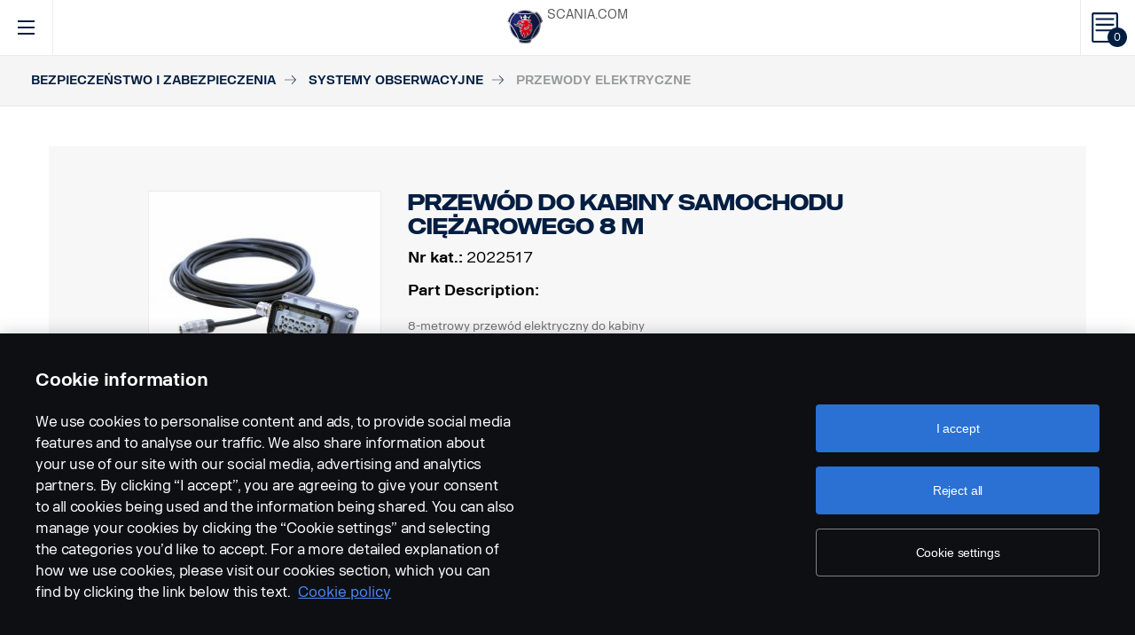

--- FILE ---
content_type: text/html; charset=UTF-8
request_url: https://accessories.scania.com/pl/catalog/VA6/Bezpiecze%C5%84stwo-i-zabezpieczenia/Systemy-obserwacyjne/Przewody-elektryczne/2022517-Przew%C3%B3d-do-kabiny-samochodu-ci%C4%99%C5%BCarowego-8-m
body_size: 381907
content:
<!DOCTYPE html PUBLIC "-//W3C//DTD XHTML 1.0 Strict//EN" "http://www.w3.org/TR/xhtml1/DTD/xhtml1-strict.dtd">
<html xmlns="http://www.w3.org/1999/xhtml">
<head>
    <title>Scania | 	Catalog
</title>
    <meta name="keywords" content="Scania"/>
    <meta name="description" content="Best for supporting!"/>
    <meta http-equiv="Content-Type" content="text/html; charset=utf-8"/>
    <meta http-equiv="X-UA-Compatible" content="IE=edge">
    <meta name="viewport" content="width=device-width, initial-scale=1">
    <meta http-equiv="imagetoolbar" content="no"/>

                                        <meta property="og:title" content="Scania | Przewody elektryczne" />
        <meta property="og:type" content="product.item" />
        <meta property="og:description" content="Przewody przedłużające i przewody przyczepy do naszych układów kamer. Dostępne w długościach od 2 do 25 m. Wodoszczelne złącza IP67. Odporne na działanie..." />
        <meta property="og:url" content="https://accessories.scania.com/pl/catalog/VA6/Bezpiecze%C5%84stwo-i-zabezpieczenia/Systemy-obserwacyjne/Przewody-elektryczne/2022517-Przew%C3%B3d-do-kabiny-samochodu-ci%C4%99%C5%BCarowego-8-m" />
                                            <meta property="og:image" content="https://scaniapim.plur.se/system/files/thumbnail2/?fmt=jpg&w=1000&img=http%3A%2F%2Fscaniapim.plur.se%2Fuser_files%2Fimages%2Fautoload%2FNewSpisaWebService%2Fimages%2Fprodinfo%2F6129cbb0-96d5-4dda-98a6-8da6a62dc6a1%2F10519-002.jpg" />

        <script type="application/ld+json">
        {
            "@context": "https://schema.org/",
            "@type": "Product",
            "brand": {
                "@type": "Brand",
                "name": "Scania"
             },
            "name": "Przewody elektryczne",
            "image": "https://scaniapim.plur.se/system/files/thumbnail2/?fmt=jpg&w=1000&img=http%3A%2F%2Fscaniapim.plur.se%2Fuser_files%2Fimages%2Fautoload%2FNewSpisaWebService%2Fimages%2Fprodinfo%2F6129cbb0-96d5-4dda-98a6-8da6a62dc6a1%2F10519-002.jpg",
            "datePublished": "2016-02-15",
            "description": "Przewody przedłużające i przewody przyczepy do naszych układów kamer. Dostępne w długościach od 2 do 25 m. Wodoszczelne złącza IP67. Odporne na działanie...",
            "sku": "I0109J",
            "mpn": ""
        }
        </script>
    
        <link href="/img/favicon.ico?v1.0.8" rel="shortcut icon" type="image/x-icon"/>
        <link href="https://cdnjs.cloudflare.com/ajax/libs/Swiper/4.0.5/css/swiper.min.css" rel="stylesheet"/>
    <link href="https://cdnjs.cloudflare.com/ajax/libs/fancybox/3.0.47/jquery.fancybox.min.css" rel="stylesheet" />
            <link href="/css/jquery.lightbox-0.5.css?v1.0.8" rel="stylesheet" media="screen"/>
        <link href="/css/bootstrap.carousel.css?v1.0.8" rel="stylesheet" type="text/css" media="screen"/>
        <link href="/css/style.css?v1.0.8" rel="stylesheet" type="text/css" media="screen, print"/>
        <link href="/css/print.css?v1.0.8" rel="stylesheet" type="text/css" media="print"/>
    
    <script src="https://cdn.cookielaw.org/scripttemplates/otSDKStub.js" data-document-language="true" type="text/javascript" charset="UTF-8" data-domain-script="9d78e14a-5af5-4fc7-8d13-be82ad0bce2f" ></script>
    	        <script type="text/javascript" src="/js/jquery-3.5.1.min.js?v1.0.8"></script>
        <script type="text/javascript" src="/js/bootstrap.bundle.min.js?v1.0.8"></script>
        <script type="text/javascript" src="/js/jquery.lightbox-0.5.pack.js?v1.0.8"></script>
        <script type="text/javascript" src="/js/js.cookie.js?v1.0.8"></script>
    
    <script type="text/javascript" src="https://cdnjs.cloudflare.com/ajax/libs/Swiper/4.0.5/js/swiper.min.js"></script>
    <script type="text/javascript" src="https://cdnjs.cloudflare.com/ajax/libs/fancybox/3.0.47/jquery.fancybox.min.js"></script>
    <script>$.fancybox.defaults.hash = false;</script>
	<script type="text/javascript" src="/js/main.js?v1.0.8"></script>
    <script>
  (function(i,s,o,g,r,a,m){i['GoogleAnalyticsObject']=r;i[r]=i[r]||function(){
  (i[r].q=i[r].q||[]).push(arguments)},i[r].l=1*new Date();a=s.createElement(o),
  m=s.getElementsByTagName(o)[0];a.async=1;a.src=g;m.parentNode.insertBefore(a,m)
  })(window,document,'script','https://www.google-analytics.com/analytics.js','ga');

  ga('create', 'UA-133857431-1', 'auto');
  ga('set', 'anonymizeIp', true);
  ga('send', 'pageview', {'anonymizeIp': true});
</script>

<!-- Google tag (gtag.js) -->
<script async src="https://www.googletagmanager.com/gtag/js?id=G-WTBXRT8R9M"></script>
<script>
  window.dataLayer = window.dataLayer || [];
  function gtag(){dataLayer.push(arguments);}
  gtag('js', new Date());

  gtag('config', 'G-WTBXRT8R9M');
</script>
</head>
            <body class="product lang_pl">
    <div id="page" class="page">
        <div id="header" class="navbar header">
        
        
	
	
				
    <!-- Desktop top header part -->
    <div class="header-top hidden-xs hidden-sm">
        <div class="layout-padding clearfix">
            <a href="https://accessories.scania.com/pl/kind-of-product/VA6"
               class="header__logo" title="Scania Vehicle Accessories online">
                <img src="/img/logo.svg?v1.0.8" width="169" height="28" alt="Scania"/>
            </a>
            <span class="header__slogan">Scania Vehicle Accessories online</span>
            <div class="header-links">
                <img class="header-links__img" src="/img/logo-xs.svg?v1.0.8" alt="Scania" width="49px" height="47px"/>
                <div class="header-links__items">
                    <a class="header-links__item" href="https://www.scania.com/">SCANIA.COM</a>
                </div>
            </div>
        </div>
    </div>

    <!-- Fixed header part -->
    <div class="header-bar js-header-fixed">
        <div class="header-bar__wrapper clearfix">
            <button class="navbar-toggle collapsed" data-toggle="collapse"
                    data-target="#menu-collapse" aria-expanded="false"></button>

            <div class="cart-bar" data-link>
                <a href="https://accessories.scania.com/pl/cart" class="cart__link">
    <span class="cart__icon"><span class="js-cart-total-count cart__icon__count">0</span></span>
</a>

            </div>

            <div class="header-links__wrapper hidden-lg hidden-md">
                <div class="header-links">
                    <img class="header-links__img" src="/img/logo-xs.svg?v1.0.8" alt="Scania" width="49px" height="47px"/>
                    <div class="header-links__items">
                        <a class="header-links__item" href="https://www.scania.com/">SCANIA.COM</a>
                    </div>
                </div>
            </div>

            <div class="header-toolbar hidden-xs hidden-sm">
                <div class="header-toolbar__item search-bar" data-link>
                    <div class="toolbar-box">
                        <div class="layout-padding">
                            <a href="#" class="toolbar-box__close icon icon--close"><span>close</span></a>
                            <form action="https://accessories.scania.com/pl/search" method="POST" class="search-block-form">
                                <label for="search-text" class="icon icon--loupe"></label>
                                <input class="form-item-search" placeholder="What are you looking for?"
                                       id="search-text"
                                       type="text" name="q"/>
                            </form>
                        </div>
                    </div>
                    <a class="header-toolbar__link icon icon--loupe" href="#" data-hover>
                        Szukaj
                    </a>
                </div>
                

    <div class="header-toolbar__item cab-bar">
        
                                                <a class="header-toolbar__link icon-cab" href="https://accessories.scania.com/pl/kind-of-product/no_one" data-hover>
            NTG
        </a>
    </div>

                <div class="header-toolbar__item lang-bar" data-link>
                    <div class="toolbar-box">
                        <div class="layout-padding">
                            <a href="#" class="toolbar-box__close icon icon--close"><span>close</span></a>
                            <span class="icon icon--globus">Select your language</span>
                            <ul class="lang__list">
                                                                    <li class="lang__item">
                                        <a class="lang__link"
                                           href="https://accessories.scania.com/bp/catalog/VA6/Seguran%C3%A7a-e-prote%C3%A7%C3%A3o/Sistemas-de-c%C3%A2mera-e-vigil%C3%A2ncia/Cabos/2022517-Cabo-da-cabine-para-caminh%C3%A3o,-8-m"
                                           title="Brazilian Portugese">
                                            <img alt="bp" src="/img/flags/bp.png?v1.0.8"/>
                                        </a>
                                    </li>
                                                                    <li class="lang__item">
                                        <a class="lang__link"
                                           href="https://accessories.scania.com/cn/catalog/VA6/%E5%AE%89%E5%85%A8%E4%B8%8E%E5%AE%89%E9%98%B2/%E6%91%84%E5%83%8F%E5%A4%B4%E5%92%8C%E7%9B%91%E8%A7%86%E7%B3%BB%E7%BB%9F/%E7%94%B5%E7%BC%86/2022517-2022517%E5%8D%A1%E8%BD%A6%E9%A9%BE%E9%A9%B6%E5%AE%A4%E7%94%B5%E7%BC%86%EF%BC%8C8-m"
                                           title="Chinese (simplified)">
                                            <img alt="cn" src="/img/flags/cn.png?v1.0.8"/>
                                        </a>
                                    </li>
                                                                    <li class="lang__item">
                                        <a class="lang__link"
                                           href="https://accessories.scania.com/tw/catalog/VA6/%E5%AE%89%E5%85%A8%E8%88%87%E4%BF%9D%E5%85%A8/%E6%94%9D%E5%BD%B1%E7%9B%A3%E8%A6%96%E7%B3%BB%E7%B5%B1/%E9%9B%BB%E7%B7%9A/2022517-%E5%AE%A2%E8%89%99%E9%9B%BB%E7%B7%9A%E5%8D%A1%E8%BB%8A-8-m"
                                           title="Chinese (traditional)">
                                            <img alt="tw" src="/img/flags/tw.png?v1.0.8"/>
                                        </a>
                                    </li>
                                                                    <li class="lang__item">
                                        <a class="lang__link"
                                           href="https://accessories.scania.com/cs/catalog/VA6/Bezpe%C4%8Dnostn%C3%AD-a-zabezpe%C4%8Dovac%C3%AD-v%C3%BDbava/Kamerov%C3%A9-a-monitorovac%C3%AD-syst%C3%A9my/Kabely/2022517-Kabel-kabiny-n%C3%A1kladn%C3%ADho-vozidla-8-m"
                                           title="Czech">
                                            <img alt="cs" src="/img/flags/cs.png?v1.0.8"/>
                                        </a>
                                    </li>
                                                                    <li class="lang__item">
                                        <a class="lang__link"
                                           href="https://accessories.scania.com/da/catalog/VA6/Sikkerhed---sikring/Kamera--og-overv%C3%A5gningssystemer/Ledninger/2022517-F%C3%B8rerhusledning-lastbil-8-m"
                                           title="Danish">
                                            <img alt="da" src="/img/flags/da.png?v1.0.8"/>
                                        </a>
                                    </li>
                                                                    <li class="lang__item">
                                        <a class="lang__link"
                                           href="https://accessories.scania.com/nl/catalog/VA6/Veiligheid---beveiliging/Camera--en-bewakingssystemen/Kabels/2022517-Cabinekabel-vrachtwagen-8-m"
                                           title="Dutch">
                                            <img alt="nl" src="/img/flags/nl.png?v1.0.8"/>
                                        </a>
                                    </li>
                                                                    <li class="lang__item">
                                        <a class="lang__link"
                                           href="https://accessories.scania.com/en/catalog/VA6/Safety---Security/Camera-and-monitoring-systems/Cables/2022517-Cabin-cable-truck-8-m"
                                           title="English">
                                            <img alt="en" src="/img/flags/en.png?v1.0.8"/>
                                        </a>
                                    </li>
                                                                    <li class="lang__item">
                                        <a class="lang__link"
                                           href="https://accessories.scania.com/fi/catalog/VA6/Turvallisuus---varkaudenesto/Kamera--ja-valvontaj%C3%A4rjestelm%C3%A4t/Kaapelit/2022517-Kuorma-auton-ohjaamon-kaapeli-8-m"
                                           title="Finnish">
                                            <img alt="fi" src="/img/flags/fi.png?v1.0.8"/>
                                        </a>
                                    </li>
                                                                    <li class="lang__item">
                                        <a class="lang__link"
                                           href="https://accessories.scania.com/fr/catalog/VA6/S%C3%A9curit%C3%A9/Cam%C3%A9ras-et-moniteurs/C%C3%A2bles/2022517-C%C3%A2ble-de-cabine,-camion,-8%C2%A0m"
                                           title="French">
                                            <img alt="fr" src="/img/flags/fr.png?v1.0.8"/>
                                        </a>
                                    </li>
                                                                    <li class="lang__item">
                                        <a class="lang__link"
                                           href="https://accessories.scania.com/de/catalog/VA6/Sicherheit/Kamera--und-%C3%9Cberwachungssysteme/Kabel/2022517-Fahrerhauskabel-Lkw,-8-m"
                                           title="German">
                                            <img alt="de" src="/img/flags/de.png?v1.0.8"/>
                                        </a>
                                    </li>
                                                                    <li class="lang__item">
                                        <a class="lang__link"
                                           href="https://accessories.scania.com/hu/catalog/VA6/Biztons%C3%A1g-%C3%A9s-v%C3%A9delem/Kamera--%C3%A9s-monitorrendszerek/K%C3%A1belek/2022517-Kamion-f%C3%BClkek%C3%A1bel,-8-m"
                                           title="Hungarian">
                                            <img alt="hu" src="/img/flags/hu.png?v1.0.8"/>
                                        </a>
                                    </li>
                                                                    <li class="lang__item">
                                        <a class="lang__link"
                                           href="https://accessories.scania.com/it/catalog/VA6/Sicurezza-e-protezione/Sistemi-di-telecamere-e-monitoraggio/Cavi/2022517-Cavo-per-cabina,-8-m"
                                           title="Italian">
                                            <img alt="it" src="/img/flags/it.png?v1.0.8"/>
                                        </a>
                                    </li>
                                                                    <li class="lang__item">
                                        <a class="lang__link"
                                           href="https://accessories.scania.com/no/catalog/VA6/Sikkerhet-og-beskyttelse/Kamera--og-overv%C3%A5kingssystemer/Ledninger/2022517-Hyttekabel-lastebil-8-m"
                                           title="Norwegian">
                                            <img alt="no" src="/img/flags/no.png?v1.0.8"/>
                                        </a>
                                    </li>
                                                                    <li class="lang__item">
                                        <a class="lang__link"
                                           href="https://accessories.scania.com/pl/catalog/VA6/Bezpiecze%C5%84stwo-i-zabezpieczenia/Systemy-obserwacyjne/Przewody-elektryczne/2022517-Przew%C3%B3d-do-kabiny-samochodu-ci%C4%99%C5%BCarowego-8-m"
                                           title="Polish">
                                            <img alt="pl" src="/img/flags/pl.png?v1.0.8"/>
                                        </a>
                                    </li>
                                                                    <li class="lang__item">
                                        <a class="lang__link"
                                           href="https://accessories.scania.com/pt/catalog/VA6/Prote%C3%A7%C3%A3o---Seguran%C3%A7a/C%C3%A2mara-e-sistemas-de-monitoriza%C3%A7%C3%A3o/Cabos/2022517-Cabo-cabina-cami%C3%A3o-8-m"
                                           title="Portuguese">
                                            <img alt="pt" src="/img/flags/pt.png?v1.0.8"/>
                                        </a>
                                    </li>
                                                                    <li class="lang__item">
                                        <a class="lang__link"
                                           href="https://accessories.scania.com/es/catalog/VA6/Seguridad/Sistemas-de-c%C3%A1maras-y-monitores/Cables/2022517-Cable-de-cabina-de-cami%C3%B3n-8-m"
                                           title="Spanish">
                                            <img alt="es" src="/img/flags/es.png?v1.0.8"/>
                                        </a>
                                    </li>
                                                                    <li class="lang__item">
                                        <a class="lang__link"
                                           href="https://accessories.scania.com/sv/catalog/VA6/S%C3%A4kerhet---Skydd/Kamera--och-%C3%B6vervakningssystem/Ledningar/2022517-Hyttkabel-lastbil-8-m"
                                           title="Swedish">
                                            <img alt="sv" src="/img/flags/sv.png?v1.0.8"/>
                                        </a>
                                    </li>
                                                                    <li class="lang__item">
                                        <a class="lang__link"
                                           href="https://accessories.scania.com/tr/catalog/VA6/G%C3%BCvenlik-ve-Emniyet/Kamera-ve-monit%C3%B6r-sistemleri/Kablolar/2022517-Kabin-kablosu-kamyon-8-m"
                                           title="Turkish">
                                            <img alt="tr" src="/img/flags/tr.png?v1.0.8"/>
                                        </a>
                                    </li>
                                                            </ul>
                        </div>
                    </div>
                    <a class="header-toolbar__link icon icon--globus" href="#" data-hover>
                        Język
                    </a>
                </div>
                <div class="header-toolbar__item dealers-bar" data-link>
                    <a class="header-toolbar__link icon icon--pointer" target="_blank"
                       href=https://www.scania.com/group/en/home/admin/misc/find-scania-dealer.html
                       data-hover>Dealerzy</a>
                </div>
            </div>


            <div class="header-collapse--mobile collapse" id="menu-collapse">
                <div class="header-toolbar header-toolbar--mobile visible-sm visible-xs devider clearfix">
                    <div class="header-toolbar__item dealers-bar devider">
                        <a class="header-toolbar__link icon icon--pointer" target="_blank"
                           href=https://www.scania.com/group/en/home/admin/misc/find-scania-dealer.html>
                            Dealerzy</a>
                    </div>
                    <div class="header-toolbar__item search-bar devider">
                        <form action="https://accessories.scania.com/pl/search" method="POST" class="search-block-form">
                            <label for="search-text" class="icon icon--loupe"></label>
                            <input class="form-item-search" placeholder="What are you looking for?"
                                   id="search-text"
                                   type="text" name="q"/>
                        </form>
                    </div>
                    

    <div class="header-toolbar__item cab-bar">
        
                                                <a class="header-toolbar__link icon-cab" href="https://accessories.scania.com/pl/kind-of-product/no_one" data-hover>
            NTG
        </a>
    </div>

                    <div class="header-toolbar__item lang-bar">
                        <a class="header-toolbar__link icon icon--globus" href="#">
                            Język
                        </a>
                        <span data-dropdown="element"></span>
                        <ul class="lang__list" data-dropdown="wrapper">
                                                            <li class="lang__item">
                                    <a class="lang__link"
                                       href="https://accessories.scania.com/bp/catalog/VA6/Seguran%C3%A7a-e-prote%C3%A7%C3%A3o/Sistemas-de-c%C3%A2mera-e-vigil%C3%A2ncia/Cabos/2022517-Cabo-da-cabine-para-caminh%C3%A3o,-8-m"
                                       title="Brazilian Portugese">
                                        <img alt="bp" src="/img/flags/bp.png?v1.0.8"/>
                                        <span>Brazilian Portugese</span>
                                    </a>

                                </li>
                                                            <li class="lang__item">
                                    <a class="lang__link"
                                       href="https://accessories.scania.com/cn/catalog/VA6/%E5%AE%89%E5%85%A8%E4%B8%8E%E5%AE%89%E9%98%B2/%E6%91%84%E5%83%8F%E5%A4%B4%E5%92%8C%E7%9B%91%E8%A7%86%E7%B3%BB%E7%BB%9F/%E7%94%B5%E7%BC%86/2022517-2022517%E5%8D%A1%E8%BD%A6%E9%A9%BE%E9%A9%B6%E5%AE%A4%E7%94%B5%E7%BC%86%EF%BC%8C8-m"
                                       title="Chinese (simplified)">
                                        <img alt="cn" src="/img/flags/cn.png?v1.0.8"/>
                                        <span>Chinese (simplified)</span>
                                    </a>

                                </li>
                                                            <li class="lang__item">
                                    <a class="lang__link"
                                       href="https://accessories.scania.com/tw/catalog/VA6/%E5%AE%89%E5%85%A8%E8%88%87%E4%BF%9D%E5%85%A8/%E6%94%9D%E5%BD%B1%E7%9B%A3%E8%A6%96%E7%B3%BB%E7%B5%B1/%E9%9B%BB%E7%B7%9A/2022517-%E5%AE%A2%E8%89%99%E9%9B%BB%E7%B7%9A%E5%8D%A1%E8%BB%8A-8-m"
                                       title="Chinese (traditional)">
                                        <img alt="tw" src="/img/flags/tw.png?v1.0.8"/>
                                        <span>Chinese (traditional)</span>
                                    </a>

                                </li>
                                                            <li class="lang__item">
                                    <a class="lang__link"
                                       href="https://accessories.scania.com/cs/catalog/VA6/Bezpe%C4%8Dnostn%C3%AD-a-zabezpe%C4%8Dovac%C3%AD-v%C3%BDbava/Kamerov%C3%A9-a-monitorovac%C3%AD-syst%C3%A9my/Kabely/2022517-Kabel-kabiny-n%C3%A1kladn%C3%ADho-vozidla-8-m"
                                       title="Czech">
                                        <img alt="cs" src="/img/flags/cs.png?v1.0.8"/>
                                        <span>Czech</span>
                                    </a>

                                </li>
                                                            <li class="lang__item">
                                    <a class="lang__link"
                                       href="https://accessories.scania.com/da/catalog/VA6/Sikkerhed---sikring/Kamera--og-overv%C3%A5gningssystemer/Ledninger/2022517-F%C3%B8rerhusledning-lastbil-8-m"
                                       title="Danish">
                                        <img alt="da" src="/img/flags/da.png?v1.0.8"/>
                                        <span>Danish</span>
                                    </a>

                                </li>
                                                            <li class="lang__item">
                                    <a class="lang__link"
                                       href="https://accessories.scania.com/nl/catalog/VA6/Veiligheid---beveiliging/Camera--en-bewakingssystemen/Kabels/2022517-Cabinekabel-vrachtwagen-8-m"
                                       title="Dutch">
                                        <img alt="nl" src="/img/flags/nl.png?v1.0.8"/>
                                        <span>Dutch</span>
                                    </a>

                                </li>
                                                            <li class="lang__item">
                                    <a class="lang__link"
                                       href="https://accessories.scania.com/en/catalog/VA6/Safety---Security/Camera-and-monitoring-systems/Cables/2022517-Cabin-cable-truck-8-m"
                                       title="English">
                                        <img alt="en" src="/img/flags/en.png?v1.0.8"/>
                                        <span>English</span>
                                    </a>

                                </li>
                                                            <li class="lang__item">
                                    <a class="lang__link"
                                       href="https://accessories.scania.com/fi/catalog/VA6/Turvallisuus---varkaudenesto/Kamera--ja-valvontaj%C3%A4rjestelm%C3%A4t/Kaapelit/2022517-Kuorma-auton-ohjaamon-kaapeli-8-m"
                                       title="Finnish">
                                        <img alt="fi" src="/img/flags/fi.png?v1.0.8"/>
                                        <span>Finnish</span>
                                    </a>

                                </li>
                                                            <li class="lang__item">
                                    <a class="lang__link"
                                       href="https://accessories.scania.com/fr/catalog/VA6/S%C3%A9curit%C3%A9/Cam%C3%A9ras-et-moniteurs/C%C3%A2bles/2022517-C%C3%A2ble-de-cabine,-camion,-8%C2%A0m"
                                       title="French">
                                        <img alt="fr" src="/img/flags/fr.png?v1.0.8"/>
                                        <span>French</span>
                                    </a>

                                </li>
                                                            <li class="lang__item">
                                    <a class="lang__link"
                                       href="https://accessories.scania.com/de/catalog/VA6/Sicherheit/Kamera--und-%C3%9Cberwachungssysteme/Kabel/2022517-Fahrerhauskabel-Lkw,-8-m"
                                       title="German">
                                        <img alt="de" src="/img/flags/de.png?v1.0.8"/>
                                        <span>German</span>
                                    </a>

                                </li>
                                                            <li class="lang__item">
                                    <a class="lang__link"
                                       href="https://accessories.scania.com/hu/catalog/VA6/Biztons%C3%A1g-%C3%A9s-v%C3%A9delem/Kamera--%C3%A9s-monitorrendszerek/K%C3%A1belek/2022517-Kamion-f%C3%BClkek%C3%A1bel,-8-m"
                                       title="Hungarian">
                                        <img alt="hu" src="/img/flags/hu.png?v1.0.8"/>
                                        <span>Hungarian</span>
                                    </a>

                                </li>
                                                            <li class="lang__item">
                                    <a class="lang__link"
                                       href="https://accessories.scania.com/it/catalog/VA6/Sicurezza-e-protezione/Sistemi-di-telecamere-e-monitoraggio/Cavi/2022517-Cavo-per-cabina,-8-m"
                                       title="Italian">
                                        <img alt="it" src="/img/flags/it.png?v1.0.8"/>
                                        <span>Italian</span>
                                    </a>

                                </li>
                                                            <li class="lang__item">
                                    <a class="lang__link"
                                       href="https://accessories.scania.com/no/catalog/VA6/Sikkerhet-og-beskyttelse/Kamera--og-overv%C3%A5kingssystemer/Ledninger/2022517-Hyttekabel-lastebil-8-m"
                                       title="Norwegian">
                                        <img alt="no" src="/img/flags/no.png?v1.0.8"/>
                                        <span>Norwegian</span>
                                    </a>

                                </li>
                                                            <li class="lang__item">
                                    <a class="lang__link"
                                       href="https://accessories.scania.com/pl/catalog/VA6/Bezpiecze%C5%84stwo-i-zabezpieczenia/Systemy-obserwacyjne/Przewody-elektryczne/2022517-Przew%C3%B3d-do-kabiny-samochodu-ci%C4%99%C5%BCarowego-8-m"
                                       title="Polish">
                                        <img alt="pl" src="/img/flags/pl.png?v1.0.8"/>
                                        <span>Polish</span>
                                    </a>

                                </li>
                                                            <li class="lang__item">
                                    <a class="lang__link"
                                       href="https://accessories.scania.com/pt/catalog/VA6/Prote%C3%A7%C3%A3o---Seguran%C3%A7a/C%C3%A2mara-e-sistemas-de-monitoriza%C3%A7%C3%A3o/Cabos/2022517-Cabo-cabina-cami%C3%A3o-8-m"
                                       title="Portuguese">
                                        <img alt="pt" src="/img/flags/pt.png?v1.0.8"/>
                                        <span>Portuguese</span>
                                    </a>

                                </li>
                                                            <li class="lang__item">
                                    <a class="lang__link"
                                       href="https://accessories.scania.com/es/catalog/VA6/Seguridad/Sistemas-de-c%C3%A1maras-y-monitores/Cables/2022517-Cable-de-cabina-de-cami%C3%B3n-8-m"
                                       title="Spanish">
                                        <img alt="es" src="/img/flags/es.png?v1.0.8"/>
                                        <span>Spanish</span>
                                    </a>

                                </li>
                                                            <li class="lang__item">
                                    <a class="lang__link"
                                       href="https://accessories.scania.com/sv/catalog/VA6/S%C3%A4kerhet---Skydd/Kamera--och-%C3%B6vervakningssystem/Ledningar/2022517-Hyttkabel-lastbil-8-m"
                                       title="Swedish">
                                        <img alt="sv" src="/img/flags/sv.png?v1.0.8"/>
                                        <span>Swedish</span>
                                    </a>

                                </li>
                                                            <li class="lang__item">
                                    <a class="lang__link"
                                       href="https://accessories.scania.com/tr/catalog/VA6/G%C3%BCvenlik-ve-Emniyet/Kamera-ve-monit%C3%B6r-sistemleri/Kablolar/2022517-Kabin-kablosu-kamyon-8-m"
                                       title="Turkish">
                                        <img alt="tr" src="/img/flags/tr.png?v1.0.8"/>
                                        <span>Turkish</span>
                                    </a>

                                </li>
                                                    </ul>
                    </div>
                </div>
                                                				
                        <ul class="main-menu" id="topMenu">
        
                    		        <li class="main-menu__item cat-level1" id="catItem192990" data-hover>
            <span data-dropdown="element"></span>
            <a class="main-menu__link"
               href="https://accessories.scania.com/pl/catalog/VA6/Stylizacja">Stylizacja
            </a>
    
                        <ul class="main-menu__sub main-menu__sub-first cat-level1" id="catMenu192990"
                data-dropdown="wrapper">
        
                    		        <li class="main-menu__sub__item cat-level2" id="catItem192992" data-submenu="parent">
            <span data-dropdown="element"></span>
            <a href="https://accessories.scania.com/pl/catalog/VA6/Stylizacja/Stylizacja-%E2%80%93-zewn%C4%99trzna">
                <span class="test">Stylizacja – zewnętrzna</span>
            </a>
    
                        <div class="main-menu__wrapper" data-submenu="child" data-dropdown="wrapper">
                <ul class="main-menu__sub cat-level2" id="catMenu192992">
        
                    		        <li class="main-menu__sub__item cat-level3" id="catItem192994">
            <a href="https://accessories.scania.com/pl/catalog/VA6/Stylizacja/Stylizacja-%E2%80%93-zewn%C4%99trzna/Pneumatyczne-sygna%C5%82y-d%C5%BAwi%C4%99kowe">Pneumatyczne sygnały dźwiękowe</a>
    
            
                    		        <li class="main-menu__sub__item cat-level4" id="catItem192998">
            <a href="https://accessories.scania.com/pl/catalog/VA6/Stylizacja/Stylizacja-%E2%80%93-zewn%C4%99trzna/Pneumatyczne-sygna%C5%82y-d%C5%BAwi%C4%99kowe/Sygna%C5%82y-d%C5%BAwi%C4%99kowe-Beam">Sygnały dźwiękowe Beam</a>
    
            
                                                                                                            
            
            </li>
                        		        <li class="main-menu__sub__item cat-level4" id="catItem193043">
            <a href="https://accessories.scania.com/pl/catalog/VA6/Stylizacja/Stylizacja-%E2%80%93-zewn%C4%99trzna/Pneumatyczne-sygna%C5%82y-d%C5%BAwi%C4%99kowe/Pneumatyczne-sygna%C5%82y-d%C5%BAwi%C4%99kowe-Hadley">Pneumatyczne sygnały dźwiękowe Hadley</a>
    
            
                                                                                                                                                                                                                                                                                                                    
            
            </li>
            
            
            </li>
                        		        <li class="main-menu__sub__item cat-level3" id="catItem193163">
            <a href="https://accessories.scania.com/pl/catalog/VA6/Stylizacja/Stylizacja-%E2%80%93-zewn%C4%99trzna/Naklejki">Naklejki</a>
    
            
                    		        <li class="main-menu__sub__item cat-level4" id="catItem193167">
            <a href="https://accessories.scania.com/pl/catalog/VA6/Stylizacja/Stylizacja-%E2%80%93-zewn%C4%99trzna/Naklejki/Z-oznaczeniem-normy-emisji-spalin">Z oznaczeniem normy emisji spalin</a>
    
            
                            
            
            </li>
            
            
            </li>
                        		        <li class="main-menu__sub__item cat-level3" id="catItem193182">
            <a href="https://accessories.scania.com/pl/catalog/VA6/Stylizacja/Stylizacja-%E2%80%93-zewn%C4%99trzna/Paski-ozdobne">Paski ozdobne</a>
    
            
                    		        <li class="main-menu__sub__item cat-level4" id="catItem193186">
            <a href="https://accessories.scania.com/pl/catalog/VA6/Stylizacja/Stylizacja-%E2%80%93-zewn%C4%99trzna/Paski-ozdobne/Symbol-Griffin">Symbol Griffin</a>
    
            
                                                                                        
            
            </li>
                        		        <li class="main-menu__sub__item cat-level4" id="catItem193244">
            <a href="https://accessories.scania.com/pl/catalog/VA6/Stylizacja/Stylizacja-%E2%80%93-zewn%C4%99trzna/Paski-ozdobne/Oklejenie-XT-na-boki-kabiny">Oklejenie XT na boki kabiny</a>
    
            
                                                
            
            </li>
                        		        <li class="main-menu__sub__item cat-level4" id="catItem222099">
            <a href="https://accessories.scania.com/pl/catalog/VA6/Stylizacja/Stylizacja-%E2%80%93-zewn%C4%99trzna/Paski-ozdobne/Zestaw-dekoracyjny-V8-w-kolorze-matowoczarnym.">Zestaw dekoracyjny V8 w kolorze matowoczarnym.</a>
    
            
                                                                                        
            
            </li>
                        		        <li class="main-menu__sub__item cat-level4" id="catItem222139">
            <a href="https://accessories.scania.com/pl/catalog/VA6/Stylizacja/Stylizacja-%E2%80%93-zewn%C4%99trzna/Paski-ozdobne/Odblaskowy-srebrny-symbol-dekoracyjny-V8.">Odblaskowy srebrny symbol dekoracyjny V8.</a>
    
            
                                                                                        
            
            </li>
                        		        <li class="main-menu__sub__item cat-level4" id="catItem222179">
            <a href="https://accessories.scania.com/pl/catalog/VA6/Stylizacja/Stylizacja-%E2%80%93-zewn%C4%99trzna/Paski-ozdobne/Z%C5%82ota-dekoracja-Scania-Vabis.">Złota dekoracja Scania Vabis.</a>
    
            
                                                                                                                                                    
            
            </li>
                        		        <li class="main-menu__sub__item cat-level4" id="catItem310570">
            <a href="https://accessories.scania.com/pl/catalog/VA6/Stylizacja/Stylizacja-%E2%80%93-zewn%C4%99trzna/Paski-ozdobne/Etykieta-samoprzylepna-Super">Etykieta samoprzylepna Super</a>
    
            
                                                
            
            </li>
            
            
            </li>
                        		        <li class="main-menu__sub__item cat-level3" id="catItem236255">
            <a href="https://accessories.scania.com/pl/catalog/VA6/Stylizacja/Stylizacja-%E2%80%93-zewn%C4%99trzna/Emblematy">Emblematy</a>
    
            
                    		        <li class="main-menu__sub__item cat-level4" id="catItem237605">
            <a href="https://accessories.scania.com/pl/catalog/VA6/Stylizacja/Stylizacja-%E2%80%93-zewn%C4%99trzna/Emblematy/Super">Super</a>
    
            
                                                
            
            </li>
                        		        <li class="main-menu__sub__item cat-level4" id="catItem251685">
            <a href="https://accessories.scania.com/pl/catalog/VA6/Stylizacja/Stylizacja-%E2%80%93-zewn%C4%99trzna/Emblematy/Emblematy-ze-stali-nierdzewnej">Emblematy ze stali nierdzewnej</a>
    
            
                                                                                                            
            
            </li>
            
            
            </li>
            
                        </ul>
            </div>
            
            </li>
                        		        <li class="main-menu__sub__item cat-level2" id="catItem193266" data-submenu="parent">
            <span data-dropdown="element"></span>
            <a href="https://accessories.scania.com/pl/catalog/VA6/Stylizacja/Stylizacja-%E2%80%93-wewn%C4%99trzna">
                <span class="test">Stylizacja – wewnętrzna</span>
            </a>
    
                        <div class="main-menu__wrapper" data-submenu="child" data-dropdown="wrapper">
                <ul class="main-menu__sub cat-level2" id="catMenu193266">
        
                    		        <li class="main-menu__sub__item cat-level3" id="catItem429585">
            <a href="https://accessories.scania.com/pl/catalog/VA6/Stylizacja/Stylizacja-%E2%80%93-wewn%C4%99trzna/Pakiet-stylizacji-wn%C4%99trza-dla-pojazdu-BEV">Pakiet stylizacji wnętrza dla pojazdu BEV</a>
    
            
                    		        <li class="main-menu__sub__item cat-level4" id="catItem433524">
            <a href="https://accessories.scania.com/pl/catalog/VA6/Stylizacja/Stylizacja-%E2%80%93-wewn%C4%99trzna/Pakiet-stylizacji-wn%C4%99trza-dla-pojazdu-BEV/Glacier-Blue">Glacier Blue</a>
    
            
                                                
            
            </li>
            
            
            </li>
            
                        </ul>
            </div>
            
            </li>
                        		        <li class="main-menu__sub__item cat-level2" id="catItem377803" data-submenu="parent">
            <span data-dropdown="element"></span>
            <a href="https://accessories.scania.com/pl/catalog/VA6/Stylizacja/Wyposa%C5%BCenie-do-stylizacji-k%C3%B3%C5%82">
                <span class="test">Wyposażenie do stylizacji kół</span>
            </a>
    
                        <div class="main-menu__wrapper" data-submenu="child" data-dropdown="wrapper">
                <ul class="main-menu__sub cat-level2" id="catMenu377803">
        
                    		        <li class="main-menu__sub__item cat-level3" id="catItem450490">
            <a href="https://accessories.scania.com/pl/catalog/VA6/Stylizacja/Wyposa%C5%BCenie-do-stylizacji-k%C3%B3%C5%82/Os%C5%82ony-piast-k%C3%B3%C5%82">Osłony piast kół</a>
    
            
                    		        <li class="main-menu__sub__item cat-level4" id="catItem450496">
            <a href="https://accessories.scania.com/pl/catalog/VA6/Stylizacja/Wyposa%C5%BCenie-do-stylizacji-k%C3%B3%C5%82/Os%C5%82ony-piast-k%C3%B3%C5%82/Ko%C5%82pak-piasty-ze-stali-nierdzewnej-do-k%C3%B3%C5%82-osi-nienap%C4%99dowej">Kołpak piasty ze stali nierdzewnej do kół osi nienapędowej</a>
    
            
                                                                                                            
            
            </li>
                        		        <li class="main-menu__sub__item cat-level4" id="catItem450551">
            <a href="https://accessories.scania.com/pl/catalog/VA6/Stylizacja/Wyposa%C5%BCenie-do-stylizacji-k%C3%B3%C5%82/Os%C5%82ony-piast-k%C3%B3%C5%82/Unikalne-os%C5%82ony-piast-z-r%C3%B3%C5%BCnymi-symbolami,-o%C5%9B-nap%C4%99dowa">Unikalne osłony piast z różnymi symbolami, oś napędowa</a>
    
            
                                                                                                            
            
            </li>
                        		        <li class="main-menu__sub__item cat-level4" id="catItem450610">
            <a href="https://accessories.scania.com/pl/catalog/VA6/Stylizacja/Wyposa%C5%BCenie-do-stylizacji-k%C3%B3%C5%82/Os%C5%82ony-piast-k%C3%B3%C5%82/Z-otworem-centralnym,-do-osi-nienap%C4%99dzanej">Z otworem centralnym, do osi nienapędzanej</a>
    
            
                            
            
            </li>
                        		        <li class="main-menu__sub__item cat-level4" id="catItem450629">
            <a href="https://accessories.scania.com/pl/catalog/VA6/Stylizacja/Wyposa%C5%BCenie-do-stylizacji-k%C3%B3%C5%82/Os%C5%82ony-piast-k%C3%B3%C5%82/Symbol-Scania,-do-osi-nienap%C4%99dzanej">Symbol Scania, do osi nienapędzanej</a>
    
            
                                                
            
            </li>
                        		        <li class="main-menu__sub__item cat-level4" id="catItem450657">
            <a href="https://accessories.scania.com/pl/catalog/VA6/Stylizacja/Wyposa%C5%BCenie-do-stylizacji-k%C3%B3%C5%82/Os%C5%82ony-piast-k%C3%B3%C5%82/Symbol-Scania,-do-osi-nap%C4%99dowej">Symbol Scania, do osi napędowej</a>
    
            
                            
            
            </li>
                        		        <li class="main-menu__sub__item cat-level4" id="catItem450676">
            <a href="https://accessories.scania.com/pl/catalog/VA6/Stylizacja/Wyposa%C5%BCenie-do-stylizacji-k%C3%B3%C5%82/Os%C5%82ony-piast-k%C3%B3%C5%82/Z-symbolem-Scania,-do-osi-nienap%C4%99dzanej">Z symbolem Scania, do osi nienapędzanej</a>
    
            
                                                
            
            </li>
            
            
            </li>
                        		        <li class="main-menu__sub__item cat-level3" id="catItem377809">
            <a href="https://accessories.scania.com/pl/catalog/VA6/Stylizacja/Wyposa%C5%BCenie-do-stylizacji-k%C3%B3%C5%82/Ko%C5%82paki-k%C3%B3%C5%82">Kołpaki kół</a>
    
            
                    		        <li class="main-menu__sub__item cat-level4" id="catItem377813">
            <a href="https://accessories.scania.com/pl/catalog/VA6/Stylizacja/Wyposa%C5%BCenie-do-stylizacji-k%C3%B3%C5%82/Ko%C5%82paki-k%C3%B3%C5%82/Os%C5%82ony-nakr%C4%99tek-k%C3%B3%C5%82">Osłony nakrętek kół</a>
    
            
                                                                                                            
            
            </li>
                        		        <li class="main-menu__sub__item cat-level4" id="catItem377869">
            <a href="https://accessories.scania.com/pl/catalog/VA6/Stylizacja/Wyposa%C5%BCenie-do-stylizacji-k%C3%B3%C5%82/Ko%C5%82paki-k%C3%B3%C5%82/Scania,-z-tworzywa-sztucznego">Scania, z tworzywa sztucznego</a>
    
            
                            
            
            </li>
                        		        <li class="main-menu__sub__item cat-level4" id="catItem377915">
            <a href="https://accessories.scania.com/pl/catalog/VA6/Stylizacja/Wyposa%C5%BCenie-do-stylizacji-k%C3%B3%C5%82/Ko%C5%82paki-k%C3%B3%C5%82/Scania,-ze-stali-nierdzewnej">Scania, ze stali nierdzewnej</a>
    
            
                                                
            
            </li>
                        		        <li class="main-menu__sub__item cat-level4" id="catItem377944">
            <a href="https://accessories.scania.com/pl/catalog/VA6/Stylizacja/Wyposa%C5%BCenie-do-stylizacji-k%C3%B3%C5%82/Ko%C5%82paki-k%C3%B3%C5%82/Ko%C5%82paki-k%C3%B3%C5%82">Kołpaki kół</a>
    
            
                                                                    
            
            </li>
            
            
            </li>
            
                        </ul>
            </div>
            
            </li>
                        		        <li class="main-menu__sub__item cat-level2" id="catItem193711" data-submenu="parent">
            <span data-dropdown="element"></span>
            <a href="https://accessories.scania.com/pl/catalog/VA6/Stylizacja/Lampy-o%C5%9Bwietlaj%C4%85ce-wn%C4%99trze">
                <span class="test">Lampy oświetlające wnętrze</span>
            </a>
    
                        <div class="main-menu__wrapper" data-submenu="child" data-dropdown="wrapper">
                <ul class="main-menu__sub cat-level2" id="catMenu193711">
        
                    		        <li class="main-menu__sub__item cat-level3" id="catItem193715">
            <a href="https://accessories.scania.com/pl/catalog/VA6/Stylizacja/Lampy-o%C5%9Bwietlaj%C4%85ce-wn%C4%99trze/O%C5%9Bwietlenie-Scania-Welcome.">Oświetlenie Scania Welcome.</a>
    
            
                    		        <li class="main-menu__sub__item cat-level4" id="catItem358587">
            <a href="https://accessories.scania.com/pl/catalog/VA6/Stylizacja/Lampy-o%C5%9Bwietlaj%C4%85ce-wn%C4%99trze/O%C5%9Bwietlenie-Scania-Welcome./3115346-Symbol-Scania-ELECTRIC,-zestaw-dla-obu-drzwi">3115346 Symbol Scania ELECTRIC, zestaw dla obu drzwi</a>
    
    
            </li>
                        		        <li class="main-menu__sub__item cat-level4" id="catItem193723">
            <a href="https://accessories.scania.com/pl/catalog/VA6/Stylizacja/Lampy-o%C5%9Bwietlaj%C4%85ce-wn%C4%99trze/O%C5%9Bwietlenie-Scania-Welcome./2493645-O%C5%9Bwietlenie-Scania-Welcome,-lewe---logotyp-Scania.">2493645 Oświetlenie Scania Welcome, lewe - logotyp Scania.</a>
    
    
            </li>
                        		        <li class="main-menu__sub__item cat-level4" id="catItem193731">
            <a href="https://accessories.scania.com/pl/catalog/VA6/Stylizacja/Lampy-o%C5%9Bwietlaj%C4%85ce-wn%C4%99trze/O%C5%9Bwietlenie-Scania-Welcome./2493646-O%C5%9Bwietlenie-Scania-Welcome,-prawe--logotyp-Scania.">2493646 Oświetlenie Scania Welcome, prawe- logotyp Scania.</a>
    
    
            </li>
                        		        <li class="main-menu__sub__item cat-level4" id="catItem193739">
            <a href="https://accessories.scania.com/pl/catalog/VA6/Stylizacja/Lampy-o%C5%9Bwietlaj%C4%85ce-wn%C4%99trze/O%C5%9Bwietlenie-Scania-Welcome./2493644-Zestaw-o%C5%9Bwietlenia-Scania-Welcome---logotyp-Scania.">2493644 Zestaw oświetlenia Scania Welcome - logotyp Scania.</a>
    
    
            </li>
                        		        <li class="main-menu__sub__item cat-level4" id="catItem193748">
            <a href="https://accessories.scania.com/pl/catalog/VA6/Stylizacja/Lampy-o%C5%9Bwietlaj%C4%85ce-wn%C4%99trze/O%C5%9Bwietlenie-Scania-Welcome./2819982-O%C5%9Bwietlenie-Scania-Welcome,-lewe---z-symbolem-V8.">2819982 Oświetlenie Scania Welcome, lewe - z symbolem V8.</a>
    
    
            </li>
                        		        <li class="main-menu__sub__item cat-level4" id="catItem193756">
            <a href="https://accessories.scania.com/pl/catalog/VA6/Stylizacja/Lampy-o%C5%9Bwietlaj%C4%85ce-wn%C4%99trze/O%C5%9Bwietlenie-Scania-Welcome./2819983-O%C5%9Bwietlenie-Scania-Welcome,-prawe---z-symbolem-V8.">2819983 Oświetlenie Scania Welcome, prawe - z symbolem V8.</a>
    
    
            </li>
                        		        <li class="main-menu__sub__item cat-level4" id="catItem193764">
            <a href="https://accessories.scania.com/pl/catalog/VA6/Stylizacja/Lampy-o%C5%9Bwietlaj%C4%85ce-wn%C4%99trze/O%C5%9Bwietlenie-Scania-Welcome./2819981-Zestaw-o%C5%9Bwietlenia-Scania-Welcome---z-symbolem-V8.">2819981 Zestaw oświetlenia Scania Welcome - z symbolem V8.</a>
    
    
            </li>
                        		        <li class="main-menu__sub__item cat-level4" id="catItem193772">
            <a href="https://accessories.scania.com/pl/catalog/VA6/Stylizacja/Lampy-o%C5%9Bwietlaj%C4%85ce-wn%C4%99trze/O%C5%9Bwietlenie-Scania-Welcome./2819995-O%C5%9Bwietlenie-Scania-Welcome,-lewe---z-symbolem-gryfu.">2819995 Oświetlenie Scania Welcome, lewe - z symbolem gryfu.</a>
    
    
            </li>
                        		        <li class="main-menu__sub__item cat-level4" id="catItem243187">
            <a href="https://accessories.scania.com/pl/catalog/VA6/Stylizacja/Lampy-o%C5%9Bwietlaj%C4%85ce-wn%C4%99trze/O%C5%9Bwietlenie-Scania-Welcome./2819996-O%C5%9Bwietlenie-Scania-Welcome,-prawe---z-symbolem-gryfu.">2819996 Oświetlenie Scania Welcome, prawe - z symbolem gryfu.</a>
    
    
            </li>
                        		        <li class="main-menu__sub__item cat-level4" id="catItem193780">
            <a href="https://accessories.scania.com/pl/catalog/VA6/Stylizacja/Lampy-o%C5%9Bwietlaj%C4%85ce-wn%C4%99trze/O%C5%9Bwietlenie-Scania-Welcome./2819984-Zestaw-o%C5%9Bwietleniowy-Scania-Welcome-%E2%80%93-z-symbolem-gryfa.">2819984 Zestaw oświetleniowy Scania Welcome – z symbolem gryfa.</a>
    
    
            </li>
                        		        <li class="main-menu__sub__item cat-level4" id="catItem193788">
            <a href="https://accessories.scania.com/pl/catalog/VA6/Stylizacja/Lampy-o%C5%9Bwietlaj%C4%85ce-wn%C4%99trze/O%C5%9Bwietlenie-Scania-Welcome./2819997-Zestaw-o%C5%9Bwietleniowy-Scania-Welcome-%E2%80%93-z-symbolem-XT.">2819997 Zestaw oświetleniowy Scania Welcome – z symbolem XT.</a>
    
    
            </li>
                        		        <li class="main-menu__sub__item cat-level4" id="catItem193796">
            <a href="https://accessories.scania.com/pl/catalog/VA6/Stylizacja/Lampy-o%C5%9Bwietlaj%C4%85ce-wn%C4%99trze/O%C5%9Bwietlenie-Scania-Welcome./2819998-Zestaw-o%C5%9Bwietleniowy-Scania-Welcome-lewy-%E2%80%93-z-symbolem-XT.">2819998 Zestaw oświetleniowy Scania Welcome lewy – z symbolem XT.</a>
    
    
            </li>
                        		        <li class="main-menu__sub__item cat-level4" id="catItem193804">
            <a href="https://accessories.scania.com/pl/catalog/VA6/Stylizacja/Lampy-o%C5%9Bwietlaj%C4%85ce-wn%C4%99trze/O%C5%9Bwietlenie-Scania-Welcome./2819999-Zestaw-o%C5%9Bwietleniowy-Scania-Welcome-prawy-%E2%80%93-z-symbolem-XT.">2819999 Zestaw oświetleniowy Scania Welcome prawy – z symbolem XT.</a>
    
    
            </li>
                        		        <li class="main-menu__sub__item cat-level4" id="catItem218797">
            <a href="https://accessories.scania.com/pl/catalog/VA6/Stylizacja/Lampy-o%C5%9Bwietlaj%C4%85ce-wn%C4%99trze/O%C5%9Bwietlenie-Scania-Welcome./2820000-Zestaw-o%C5%9Bwietleniowy-Scania-Welcome-%E2%80%93-z-symbolem-SUPER.">2820000 Zestaw oświetleniowy Scania Welcome – z symbolem SUPER.</a>
    
    
            </li>
                        		        <li class="main-menu__sub__item cat-level4" id="catItem218805">
            <a href="https://accessories.scania.com/pl/catalog/VA6/Stylizacja/Lampy-o%C5%9Bwietlaj%C4%85ce-wn%C4%99trze/O%C5%9Bwietlenie-Scania-Welcome./2820001-Zestaw-o%C5%9Bwietleniowy-Scania-Welcome-na-lew%C4%85-stron%C4%99-%E2%80%93-z-symbolem-SUPER.">2820001 Zestaw oświetleniowy Scania Welcome na lewą stronę – z symbolem SUPER.</a>
    
    
            </li>
                        		        <li class="main-menu__sub__item cat-level4" id="catItem218813">
            <a href="https://accessories.scania.com/pl/catalog/VA6/Stylizacja/Lampy-o%C5%9Bwietlaj%C4%85ce-wn%C4%99trze/O%C5%9Bwietlenie-Scania-Welcome./2820003-Zestaw-o%C5%9Bwietleniowy-Scania-Welcome-%E2%80%93-z-symbolem-Scania-Vabis.">2820003 Zestaw oświetleniowy Scania Welcome – z symbolem Scania Vabis.</a>
    
    
            </li>
                        		        <li class="main-menu__sub__item cat-level4" id="catItem218821">
            <a href="https://accessories.scania.com/pl/catalog/VA6/Stylizacja/Lampy-o%C5%9Bwietlaj%C4%85ce-wn%C4%99trze/O%C5%9Bwietlenie-Scania-Welcome./2820004-Zestaw-o%C5%9Bwietleniowy-Scania-Welcome-na-lew%C4%85-stron%C4%99-%E2%80%93-z-symbolem-Scania-Vabis.">2820004 Zestaw oświetleniowy Scania Welcome na lewą stronę – z symbolem Scania Vabis.</a>
    
    
            </li>
                        		        <li class="main-menu__sub__item cat-level4" id="catItem218829">
            <a href="https://accessories.scania.com/pl/catalog/VA6/Stylizacja/Lampy-o%C5%9Bwietlaj%C4%85ce-wn%C4%99trze/O%C5%9Bwietlenie-Scania-Welcome./2820005-Zestaw-o%C5%9Bwietleniowy-Scania-Welcome-na-praw%C4%85-stron%C4%99-%E2%80%93-z-symbolem-Scania-Vabis.">2820005 Zestaw oświetleniowy Scania Welcome na prawą stronę – z symbolem Scania Vabis.</a>
    
    
            </li>
            
            
            </li>
            
                        </ul>
            </div>
            
            </li>
            
                    </ul>
            
            </li>
                        		        <li class="main-menu__item cat-level1" id="catItem193810" data-hover>
            <span data-dropdown="element"></span>
            <a class="main-menu__link"
               href="https://accessories.scania.com/pl/catalog/VA6/O%C5%9Bwietlenie">Oświetlenie
            </a>
    
                        <ul class="main-menu__sub main-menu__sub-first cat-level1" id="catMenu193810"
                data-dropdown="wrapper">
        
                    		        <li class="main-menu__sub__item cat-level2" id="catItem345535" data-submenu="parent">
            <span data-dropdown="element"></span>
            <a href="https://accessories.scania.com/pl/catalog/VA6/O%C5%9Bwietlenie/Pasy-o%C5%9Bwietlenia-i-wsporniki">
                <span class="test">Pasy oświetlenia i wsporniki</span>
            </a>
    
                        <div class="main-menu__wrapper" data-submenu="child" data-dropdown="wrapper">
                <ul class="main-menu__sub cat-level2" id="catMenu345535">
        
                    		        <li class="main-menu__sub__item cat-level3" id="catItem345536">
            <a href="https://accessories.scania.com/pl/catalog/VA6/O%C5%9Bwietlenie/Pasy-o%C5%9Bwietlenia-i-wsporniki/Os%C5%82ona-czo%C5%82owa">Osłona czołowa</a>
    
            
                    		        <li class="main-menu__sub__item cat-level4" id="catItem345605">
            <a href="https://accessories.scania.com/pl/catalog/VA6/O%C5%9Bwietlenie/Pasy-o%C5%9Bwietlenia-i-wsporniki/Os%C5%82ona-czo%C5%82owa/Przednie-os%C5%82ony-rurowe-ze-stali-nierdzewnej---Scania---do-kabin-Scania-NTG,--P,-G,-R-i-S.">Przednie osłony rurowe ze stali nierdzewnej - Scania - do kabin Scania NTG, 
P, G, R i S.</a>
    
            
                                                                                                                                                                                                                                    
            
            </li>
                        		        <li class="main-menu__sub__item cat-level4" id="catItem345540">
            <a href="https://accessories.scania.com/pl/catalog/VA6/O%C5%9Bwietlenie/Pasy-o%C5%9Bwietlenia-i-wsporniki/Os%C5%82ona-czo%C5%82owa/Przednie-os%C5%82ony-rurowe-ze-stali-nierdzewnej-%E2%80%93-METEC-do-serii-Scania-NTG,-kabiny-R-i-S.">Przednie osłony rurowe ze stali nierdzewnej – METEC do serii Scania NTG, kabiny R i S.</a>
    
            
                                                
            
            </li>
                        		        <li class="main-menu__sub__item cat-level4" id="catItem345564">
            <a href="https://accessories.scania.com/pl/catalog/VA6/O%C5%9Bwietlenie/Pasy-o%C5%9Bwietlenia-i-wsporniki/Os%C5%82ona-czo%C5%82owa/Os%C5%82ona-czo%C5%82owa-Trux-z-aluminium.">Osłona czołowa Trux z aluminium.</a>
    
            
                                                                                        
            
            </li>
            
            
            </li>
                        		        <li class="main-menu__sub__item cat-level3" id="catItem398409">
            <a href="https://accessories.scania.com/pl/catalog/VA6/O%C5%9Bwietlenie/Pasy-o%C5%9Bwietlenia-i-wsporniki/Modu%C5%82y-%C5%9Bwietlne">Moduły świetlne</a>
    
            
                    		        <li class="main-menu__sub__item cat-level4" id="catItem398422">
            <a href="https://accessories.scania.com/pl/catalog/VA6/O%C5%9Bwietlenie/Pasy-o%C5%9Bwietlenia-i-wsporniki/Modu%C5%82y-%C5%9Bwietlne/Przedni-pas-o%C5%9Bwietlenia-ze-stali-nierdzewnej---Scania---do-serii-Scania-NTG.">Przedni pas oświetlenia ze stali nierdzewnej - Scania - do serii Scania NTG.</a>
    
            
                                                                                                                                                                                                                                                                                                                    
            
            </li>
                        		        <li class="main-menu__sub__item cat-level4" id="catItem398569">
            <a href="https://accessories.scania.com/pl/catalog/VA6/O%C5%9Bwietlenie/Pasy-o%C5%9Bwietlenia-i-wsporniki/Modu%C5%82y-%C5%9Bwietlne/Dachowe-pasy-o%C5%9Bwietlenia-ze-stali-nierdzewnej---Scania---do-serii-Scania-NTG.">Dachowe pasy oświetlenia ze stali nierdzewnej - Scania - do serii Scania NTG.</a>
    
            
                                                                                                                                                                                                                                                                                                                                                                                                                                                                                                        
            
            </li>
                        		        <li class="main-menu__sub__item cat-level4" id="catItem398795">
            <a href="https://accessories.scania.com/pl/catalog/VA6/O%C5%9Bwietlenie/Pasy-o%C5%9Bwietlenia-i-wsporniki/Modu%C5%82y-%C5%9Bwietlne/Black-versions-of-Scania-stainless-steel-roof-light-bars">Black versions of Scania stainless steel roof light bars</a>
    
            
                                                                                                                                                                        
            
            </li>
                        		        <li class="main-menu__sub__item cat-level4" id="catItem398862">
            <a href="https://accessories.scania.com/pl/catalog/VA6/O%C5%9Bwietlenie/Pasy-o%C5%9Bwietlenia-i-wsporniki/Modu%C5%82y-%C5%9Bwietlne/Pas-o%C5%9Bwietlenia-ze-stali-nierdzewnej-do-p%C5%82uga-%C5%9Bnie%C5%BCnego---Scania---do-serii-Scania-NTG.">Pas oświetlenia ze stali nierdzewnej do pługa śnieżnego - Scania - do serii Scania NTG.</a>
    
            
                                                                                                                                                                        
            
            </li>
                        		        <li class="main-menu__sub__item cat-level4" id="catItem398940">
            <a href="https://accessories.scania.com/pl/catalog/VA6/O%C5%9Bwietlenie/Pasy-o%C5%9Bwietlenia-i-wsporniki/Modu%C5%82y-%C5%9Bwietlne/Przedni-pas-o%C5%9Bwietlenia-ze-stali-nierdzewnej-%E2%80%93-METEC-%E2%80%93-do-serii-Scania-NTG">Przedni pas oświetlenia ze stali nierdzewnej – METEC – do serii Scania NTG</a>
    
            
                                                                                                                                
            
            </li>
                        		        <li class="main-menu__sub__item cat-level4" id="catItem398977">
            <a href="https://accessories.scania.com/pl/catalog/VA6/O%C5%9Bwietlenie/Pasy-o%C5%9Bwietlenia-i-wsporniki/Modu%C5%82y-%C5%9Bwietlne/Dachowy-pas-o%C5%9Bwietlenia-ze-stali-nierdzewnej-%E2%80%93-METEC-%E2%80%93-do-serii-Scania-NTG.">Dachowy pas oświetlenia ze stali nierdzewnej – METEC – do serii Scania NTG.</a>
    
            
                                                                                                                                
            
            </li>
                        		        <li class="main-menu__sub__item cat-level4" id="catItem399031">
            <a href="https://accessories.scania.com/pl/catalog/VA6/O%C5%9Bwietlenie/Pasy-o%C5%9Bwietlenia-i-wsporniki/Modu%C5%82y-%C5%9Bwietlne/Pasy-dachowe-ze-stali-nierdzewnej-zwr%C3%B3cone-do-ty%C5%82u-%E2%80%94-Scania-dla-Scania-NTG">Pasy dachowe ze stali nierdzewnej zwrócone do tyłu — Scania dla Scania NTG</a>
    
            
                                                
            
            </li>
                        		        <li class="main-menu__sub__item cat-level4" id="catItem399059">
            <a href="https://accessories.scania.com/pl/catalog/VA6/O%C5%9Bwietlenie/Pasy-o%C5%9Bwietlenia-i-wsporniki/Modu%C5%82y-%C5%9Bwietlne/Przednie-boczne-pasy-o%C5%9Bwietlenia-ze-stali-nierdzewnej-%E2%80%93-METEC-%E2%80%93-do-serii-Scania-NTG.">Przednie-boczne pasy oświetlenia ze stali nierdzewnej – METEC – do serii Scania NTG.</a>
    
            
                                                                                                                                                    
            
            </li>
                        		        <li class="main-menu__sub__item cat-level4" id="catItem399132">
            <a href="https://accessories.scania.com/pl/catalog/VA6/O%C5%9Bwietlenie/Pasy-o%C5%9Bwietlenia-i-wsporniki/Modu%C5%82y-%C5%9Bwietlne/Zast%C4%99pcze-modu%C5%82y-LED-%E2%80%93-pasy-o%C5%9Bwietlenia-Kama-Scania">Zastępcze moduły LED – pasy oświetlenia Kama/Scania</a>
    
            
                                                                                        
            
            </li>
                        		        <li class="main-menu__sub__item cat-level4" id="catItem399183">
            <a href="https://accessories.scania.com/pl/catalog/VA6/O%C5%9Bwietlenie/Pasy-o%C5%9Bwietlenia-i-wsporniki/Modu%C5%82y-%C5%9Bwietlne/Aluminiowe-pasy-o%C5%9Bwietlenia-dachowe-Trux.">Aluminiowe pasy oświetlenia dachowe Trux.</a>
    
            
                                                                                                                                
            
            </li>
                        		        <li class="main-menu__sub__item cat-level4" id="catItem399253">
            <a href="https://accessories.scania.com/pl/catalog/VA6/O%C5%9Bwietlenie/Pasy-o%C5%9Bwietlenia-i-wsporniki/Modu%C5%82y-%C5%9Bwietlne/Aluminiowe-pasy-o%C5%9Bwietlenia-Trux-do-p%C5%82uga-%C5%9Bnie%C5%BCnego.">Aluminiowe pasy oświetlenia Trux do pługa śnieżnego.</a>
    
            
                                                
            
            </li>
                        		        <li class="main-menu__sub__item cat-level4" id="catItem399282">
            <a href="https://accessories.scania.com/pl/catalog/VA6/O%C5%9Bwietlenie/Pasy-o%C5%9Bwietlenia-i-wsporniki/Modu%C5%82y-%C5%9Bwietlne/Ozdobna-rura-przednia-Trux-z-aluminium.">Ozdobna rura przednia Trux z aluminium.</a>
    
            
                                                
            
            </li>
                        		        <li class="main-menu__sub__item cat-level4" id="catItem399310">
            <a href="https://accessories.scania.com/pl/catalog/VA6/O%C5%9Bwietlenie/Pasy-o%C5%9Bwietlenia-i-wsporniki/Modu%C5%82y-%C5%9Bwietlne/Akcesoria-i-wsporniki-Trux.">Akcesoria i wsporniki Trux.</a>
    
            
                                                
            
            </li>
                        		        <li class="main-menu__sub__item cat-level4" id="catItem399338">
            <a href="https://accessories.scania.com/pl/catalog/VA6/O%C5%9Bwietlenie/Pasy-o%C5%9Bwietlenia-i-wsporniki/Modu%C5%82y-%C5%9Bwietlne/Wsporniki-adaptera-do-pas%C3%B3w-o%C5%9Bwietlenia-Scania.">Wsporniki adaptera do pasów oświetlenia Scania.</a>
    
            
                                                                    
            
            </li>
            
            
            </li>
                        		        <li class="main-menu__sub__item cat-level3" id="catItem346461">
            <a href="https://accessories.scania.com/pl/catalog/VA6/O%C5%9Bwietlenie/Pasy-o%C5%9Bwietlenia-i-wsporniki/Szyna-dachowa.">Szyna dachowa.</a>
    
            
                    		        <li class="main-menu__sub__item cat-level4" id="catItem346465">
            <a href="https://accessories.scania.com/pl/catalog/VA6/O%C5%9Bwietlenie/Pasy-o%C5%9Bwietlenia-i-wsporniki/Szyna-dachowa./System-szyny-dachowej-do-pojazd%C3%B3w-Scania-NTG.">System szyny dachowej do pojazdów Scania NTG.</a>
    
            
                                                
            
            </li>
            
            
            </li>
            
                        </ul>
            </div>
            
            </li>
                        		        <li class="main-menu__sub__item cat-level2" id="catItem346488" data-submenu="parent">
            <span data-dropdown="element"></span>
            <a href="https://accessories.scania.com/pl/catalog/VA6/O%C5%9Bwietlenie/%C5%9Awiat%C5%82a-zewn%C4%99trzne">
                <span class="test">Światła zewnętrzne</span>
            </a>
    
                        <div class="main-menu__wrapper" data-submenu="child" data-dropdown="wrapper">
                <ul class="main-menu__sub cat-level2" id="catMenu346488">
        
                    		        <li class="main-menu__sub__item cat-level3" id="catItem428829">
            <a href="https://accessories.scania.com/pl/catalog/VA6/O%C5%9Bwietlenie/%C5%9Awiat%C5%82a-zewn%C4%99trzne/Integracja-%C5%9Bwiate%C5%82">Integracja świateł</a>
    
            
                    		        <li class="main-menu__sub__item cat-level4" id="catItem463487">
            <a href="https://accessories.scania.com/pl/catalog/VA6/O%C5%9Bwietlenie/%C5%9Awiat%C5%82a-zewn%C4%99trzne/Integracja-%C5%9Bwiate%C5%82/Integracja-o%C5%9Bwietlenia-w-dolnej-cz%C4%99%C5%9Bci-atrapy-przedniej">Integracja oświetlenia w dolnej części atrapy przedniej</a>
    
            
                                                                    
            
            </li>
                        		        <li class="main-menu__sub__item cat-level4" id="catItem430292">
            <a href="https://accessories.scania.com/pl/catalog/VA6/O%C5%9Bwietlenie/%C5%9Awiat%C5%82a-zewn%C4%99trzne/Integracja-%C5%9Bwiate%C5%82/Integracja-o%C5%9Bwietlenia-kabiny-serii-R-w-atrapie-przedniej">Integracja oświetlenia kabiny serii R w atrapie przedniej</a>
    
            
                                                                                                                                                                                                                
            
            </li>
                        		        <li class="main-menu__sub__item cat-level4" id="catItem463603">
            <a href="https://accessories.scania.com/pl/catalog/VA6/O%C5%9Bwietlenie/%C5%9Awiat%C5%82a-zewn%C4%99trzne/Integracja-%C5%9Bwiate%C5%82/Integracja-o%C5%9Bwietlenia-kabiny-serii-S-w-atrapie-przedniej">Integracja oświetlenia kabiny serii S w atrapie przedniej</a>
    
            
                                                                    
            
            </li>
                        		        <li class="main-menu__sub__item cat-level4" id="catItem463682">
            <a href="https://accessories.scania.com/pl/catalog/VA6/O%C5%9Bwietlenie/%C5%9Awiat%C5%82a-zewn%C4%99trzne/Integracja-%C5%9Bwiate%C5%82/Integracja-o%C5%9Bwietlenia-kabiny-serii-P-w-atrapie-przedniej">Integracja oświetlenia kabiny serii P w atrapie przedniej</a>
    
            
                                                                    
            
            </li>
            
            
            </li>
                        		        <li class="main-menu__sub__item cat-level3" id="catItem346490">
            <a href="https://accessories.scania.com/pl/catalog/VA6/O%C5%9Bwietlenie/%C5%9Awiat%C5%82a-zewn%C4%99trzne/%C5%9Awiat%C5%82a-dalekosi%C4%99%C5%BCne-i-przeciwmgielne">Światła dalekosiężne i przeciwmgielne</a>
    
            
                    		        <li class="main-menu__sub__item cat-level4" id="catItem346494">
            <a href="https://accessories.scania.com/pl/catalog/VA6/O%C5%9Bwietlenie/%C5%9Awiat%C5%82a-zewn%C4%99trzne/%C5%9Awiat%C5%82a-dalekosi%C4%99%C5%BCne-i-przeciwmgielne/%C5%9Awiat%C5%82a-dalekosi%C4%99%C5%BCne-LED-Vision-X-do-pas%C3%B3w-o%C5%9Bwietlenia.">Światła dalekosiężne LED Vision X do pasów oświetlenia.</a>
    
            
                                                                                                                                                                                                                                                                                                                                                                                                                                                                                                                                                                                                                                                                                                                                                        
            
            </li>
                        		        <li class="main-menu__sub__item cat-level4" id="catItem346617">
            <a href="https://accessories.scania.com/pl/catalog/VA6/O%C5%9Bwietlenie/%C5%9Awiat%C5%82a-zewn%C4%99trzne/%C5%9Awiat%C5%82a-dalekosi%C4%99%C5%BCne-i-przeciwmgielne/Scania-Rallye.">Scania Rallye.</a>
    
            
                                                                    
            
            </li>
                        		        <li class="main-menu__sub__item cat-level4" id="catItem346650">
            <a href="https://accessories.scania.com/pl/catalog/VA6/O%C5%9Bwietlenie/%C5%9Awiat%C5%82a-zewn%C4%99trzne/%C5%9Awiat%C5%82a-dalekosi%C4%99%C5%BCne-i-przeciwmgielne/Ksenonowy-reflektor-dalekosi%C4%99%C5%BCny-do-os%C5%82ony-przeciws%C5%82onecznej-lub-pasa-o%C5%9Bwietlenia.">Ksenonowy reflektor dalekosiężny do osłony przeciwsłonecznej lub pasa oświetlenia.</a>
    
    
            </li>
                        		        <li class="main-menu__sub__item cat-level4" id="catItem346654">
            <a href="https://accessories.scania.com/pl/catalog/VA6/O%C5%9Bwietlenie/%C5%9Awiat%C5%82a-zewn%C4%99trzne/%C5%9Awiat%C5%82a-dalekosi%C4%99%C5%BCne-i-przeciwmgielne/Hella-Jumbo-220.">Hella Jumbo 220.</a>
    
            
                                                                    
            
            </li>
                        		        <li class="main-menu__sub__item cat-level4" id="catItem346687">
            <a href="https://accessories.scania.com/pl/catalog/VA6/O%C5%9Bwietlenie/%C5%9Awiat%C5%82a-zewn%C4%99trzne/%C5%9Awiat%C5%82a-dalekosi%C4%99%C5%BCne-i-przeciwmgielne/Hella-Jumbo-320.">Hella Jumbo 320.</a>
    
            
                                                                    
            
            </li>
                        		        <li class="main-menu__sub__item cat-level4" id="catItem346719">
            <a href="https://accessories.scania.com/pl/catalog/VA6/O%C5%9Bwietlenie/%C5%9Awiat%C5%82a-zewn%C4%99trzne/%C5%9Awiat%C5%82a-dalekosi%C4%99%C5%BCne-i-przeciwmgielne/Hella-Rallye-3000.">Hella Rallye 3000.</a>
    
            
                                                                                        
            
            </li>
                        		        <li class="main-menu__sub__item cat-level4" id="catItem346759">
            <a href="https://accessories.scania.com/pl/catalog/VA6/O%C5%9Bwietlenie/%C5%9Awiat%C5%82a-zewn%C4%99trzne/%C5%9Awiat%C5%82a-dalekosi%C4%99%C5%BCne-i-przeciwmgielne/Hella-Rallye-3003.">Hella Rallye 3003.</a>
    
            
                                                                                                                                                                                                                                    
            
            </li>
                        		        <li class="main-menu__sub__item cat-level4" id="catItem346848">
            <a href="https://accessories.scania.com/pl/catalog/VA6/O%C5%9Bwietlenie/%C5%9Awiat%C5%82a-zewn%C4%99trzne/%C5%9Awiat%C5%82a-dalekosi%C4%99%C5%BCne-i-przeciwmgielne/Hella-Luminator-Chromium-Blue.">Hella Luminator Chromium Blue.</a>
    
            
                                                                                        
            
            </li>
                        		        <li class="main-menu__sub__item cat-level4" id="catItem346888">
            <a href="https://accessories.scania.com/pl/catalog/VA6/O%C5%9Bwietlenie/%C5%9Awiat%C5%82a-zewn%C4%99trzne/%C5%9Awiat%C5%82a-dalekosi%C4%99%C5%BCne-i-przeciwmgielne/Hella-Luminator-Chromium-Clear.">Hella Luminator Chromium Clear.</a>
    
            
                                                                                                                                                                                                                
            
            </li>
                        		        <li class="main-menu__sub__item cat-level4" id="catItem346968">
            <a href="https://accessories.scania.com/pl/catalog/VA6/O%C5%9Bwietlenie/%C5%9Awiat%C5%82a-zewn%C4%99trzne/%C5%9Awiat%C5%82a-dalekosi%C4%99%C5%BCne-i-przeciwmgielne/Hella-Luminator-Xenon.">Hella Luminator Xenon.</a>
    
            
                            
            
            </li>
                        		        <li class="main-menu__sub__item cat-level4" id="catItem346984">
            <a href="https://accessories.scania.com/pl/catalog/VA6/O%C5%9Bwietlenie/%C5%9Awiat%C5%82a-zewn%C4%99trzne/%C5%9Awiat%C5%82a-dalekosi%C4%99%C5%BCne-i-przeciwmgielne/Hella-Luminator-Compact-LED.">Hella Luminator Compact LED.</a>
    
            
                            
            
            </li>
                        		        <li class="main-menu__sub__item cat-level4" id="catItem347000">
            <a href="https://accessories.scania.com/pl/catalog/VA6/O%C5%9Bwietlenie/%C5%9Awiat%C5%82a-zewn%C4%99trzne/%C5%9Awiat%C5%82a-dalekosi%C4%99%C5%BCne-i-przeciwmgielne/Hella-Luminator-LED.">Hella Luminator LED.</a>
    
            
                            
            
            </li>
                        		        <li class="main-menu__sub__item cat-level4" id="catItem347016">
            <a href="https://accessories.scania.com/pl/catalog/VA6/O%C5%9Bwietlenie/%C5%9Awiat%C5%82a-zewn%C4%99trzne/%C5%9Awiat%C5%82a-dalekosi%C4%99%C5%BCne-i-przeciwmgielne/Reflektory-dalekosi%C4%99%C5%BCne-NBB-Alpha.">Reflektory dalekosiężne NBB Alpha.</a>
    
            
                                                                                                                                                    
            
            </li>
                        		        <li class="main-menu__sub__item cat-level4" id="catItem347084">
            <a href="https://accessories.scania.com/pl/catalog/VA6/O%C5%9Bwietlenie/%C5%9Awiat%C5%82a-zewn%C4%99trzne/%C5%9Awiat%C5%82a-dalekosi%C4%99%C5%BCne-i-przeciwmgielne/%C5%9Awiat%C5%82a-dalekosi%C4%99%C5%BCne-LED-%E2%80%93-Lazer-i-Cibie">Światła dalekosiężne LED – Lazer i Cibie</a>
    
            
                                                                                                                                                                                            
            
            </li>
                        		        <li class="main-menu__sub__item cat-level4" id="catItem347135">
            <a href="https://accessories.scania.com/pl/catalog/VA6/O%C5%9Bwietlenie/%C5%9Awiat%C5%82a-zewn%C4%99trzne/%C5%9Awiat%C5%82a-dalekosi%C4%99%C5%BCne-i-przeciwmgielne/%C5%9Awiat%C5%82a-dalekosi%C4%99%C5%BCne-LED-Hella-do-pas%C3%B3w-o%C5%9Bwietlenia.">Światła dalekosiężne LED Hella do pasów oświetlenia.</a>
    
            
                                                                                                            
            
            </li>
                        		        <li class="main-menu__sub__item cat-level4" id="catItem347184">
            <a href="https://accessories.scania.com/pl/catalog/VA6/O%C5%9Bwietlenie/%C5%9Awiat%C5%82a-zewn%C4%99trzne/%C5%9Awiat%C5%82a-dalekosi%C4%99%C5%BCne-i-przeciwmgielne/Listwowe-%C5%9Bwiat%C5%82a-dalekosi%C4%99%C5%BCne-LED-Osram">Listwowe światła dalekosiężne LED Osram</a>
    
            
                                                                                        
            
            </li>
            
            
            </li>
                        		        <li class="main-menu__sub__item cat-level3" id="catItem347226">
            <a href="https://accessories.scania.com/pl/catalog/VA6/O%C5%9Bwietlenie/%C5%9Awiat%C5%82a-zewn%C4%99trzne/Reflektory-robocze">Reflektory robocze</a>
    
            
                    		        <li class="main-menu__sub__item cat-level4" id="catItem347230">
            <a href="https://accessories.scania.com/pl/catalog/VA6/O%C5%9Bwietlenie/%C5%9Awiat%C5%82a-zewn%C4%99trzne/Reflektory-robocze/Lampy-robocze-Grote---Scania-Quad.">Lampy robocze Grote / Scania Quad.</a>
    
            
                                                                                                                                                    
            
            </li>
                        		        <li class="main-menu__sub__item cat-level4" id="catItem382394">
            <a href="https://accessories.scania.com/pl/catalog/VA6/O%C5%9Bwietlenie/%C5%9Awiat%C5%82a-zewn%C4%99trzne/Reflektory-robocze/Hella-Ultra-Beam-LED-Gen.-II">Hella Ultra Beam LED Gen. II</a>
    
            
                                                                                                                                                                        
            
            </li>
                        		        <li class="main-menu__sub__item cat-level4" id="catItem347582">
            <a href="https://accessories.scania.com/pl/catalog/VA6/O%C5%9Bwietlenie/%C5%9Awiat%C5%82a-zewn%C4%99trzne/Reflektory-robocze/Lampy-robocze-LED-Hella.">Lampy robocze LED Hella.</a>
    
            
                                                                                                                                                                                                                                                                                                                                                                                                                                            
            
            </li>
                        		        <li class="main-menu__sub__item cat-level4" id="catItem347862">
            <a href="https://accessories.scania.com/pl/catalog/VA6/O%C5%9Bwietlenie/%C5%9Awiat%C5%82a-zewn%C4%99trzne/Reflektory-robocze/Lampy-robocze-LED-Vision-X.">Lampy robocze LED Vision X.</a>
    
            
                                                                                                                                                                                                                                                                                                                                        
            
            </li>
                        		        <li class="main-menu__sub__item cat-level4" id="catItem347381">
            <a href="https://accessories.scania.com/pl/catalog/VA6/O%C5%9Bwietlenie/%C5%9Awiat%C5%82a-zewn%C4%99trzne/Reflektory-robocze/Halogenowe-lampy-robocze-Hella.">Halogenowe lampy robocze Hella.</a>
    
            
                                                                                                                                
            
            </li>
                        		        <li class="main-menu__sub__item cat-level4" id="catItem347296">
            <a href="https://accessories.scania.com/pl/catalog/VA6/O%C5%9Bwietlenie/%C5%9Awiat%C5%82a-zewn%C4%99trzne/Reflektory-robocze/Lampy-robocze-serii-ABL-500.">Lampy robocze serii ABL 500.</a>
    
            
                                                                                                                                                                                            
            
            </li>
                        		        <li class="main-menu__sub__item cat-level4" id="catItem385281">
            <a href="https://accessories.scania.com/pl/catalog/VA6/O%C5%9Bwietlenie/%C5%9Awiat%C5%82a-zewn%C4%99trzne/Reflektory-robocze/%C5%9Awiat%C5%82o-cofania">Światło cofania</a>
    
            
                                                                    
            
            </li>
            
            
            </li>
                        		        <li class="main-menu__sub__item cat-level3" id="catItem347972">
            <a href="https://accessories.scania.com/pl/catalog/VA6/O%C5%9Bwietlenie/%C5%9Awiat%C5%82a-zewn%C4%99trzne/Przyci%C4%85ganie-uwagi">Przyciąganie uwagi</a>
    
            
                    		        <li class="main-menu__sub__item cat-level4" id="catItem347992">
            <a href="https://accessories.scania.com/pl/catalog/VA6/O%C5%9Bwietlenie/%C5%9Awiat%C5%82a-zewn%C4%99trzne/Przyci%C4%85ganie-uwagi/Obrotowy-sygnalizator-%C5%9Bwietlny-Grote---Vision-X.">Obrotowy sygnalizator świetlny Grote / Vision X.</a>
    
            
                                                                    
            
            </li>
                        		        <li class="main-menu__sub__item cat-level4" id="catItem347976">
            <a href="https://accessories.scania.com/pl/catalog/VA6/O%C5%9Bwietlenie/%C5%9Awiat%C5%82a-zewn%C4%99trzne/Przyci%C4%85ganie-uwagi/Koguty-produkcji-Scania.">Koguty produkcji Scania.</a>
    
            
                            
            
            </li>
                        		        <li class="main-menu__sub__item cat-level4" id="catItem348008">
            <a href="https://accessories.scania.com/pl/catalog/VA6/O%C5%9Bwietlenie/%C5%9Awiat%C5%82a-zewn%C4%99trzne/Przyci%C4%85ganie-uwagi/Obrotowe-%C5%9Bwiat%C5%82o-ostrzegawcze-Hella-KL-7000-F.">Obrotowe światło ostrzegawcze Hella KL 7000 F.</a>
    
            
                            
            
            </li>
                        		        <li class="main-menu__sub__item cat-level4" id="catItem348024">
            <a href="https://accessories.scania.com/pl/catalog/VA6/O%C5%9Bwietlenie/%C5%9Awiat%C5%82a-zewn%C4%99trzne/Przyci%C4%85ganie-uwagi/Obrotowe-%C5%9Bwiat%C5%82o-ostrzegawcze-Hella-KL-7000-FL.">Obrotowe światło ostrzegawcze Hella KL 7000 FL.</a>
    
            
                            
            
            </li>
                        		        <li class="main-menu__sub__item cat-level4" id="catItem348040">
            <a href="https://accessories.scania.com/pl/catalog/VA6/O%C5%9Bwietlenie/%C5%9Awiat%C5%82a-zewn%C4%99trzne/Przyci%C4%85ganie-uwagi/Obrotowe-%C5%9Bwiat%C5%82o-ostrzegawcze-Hella-KL-7000-R.">Obrotowe światło ostrzegawcze Hella KL 7000 R.</a>
    
            
                            
            
            </li>
                        		        <li class="main-menu__sub__item cat-level4" id="catItem348057">
            <a href="https://accessories.scania.com/pl/catalog/VA6/O%C5%9Bwietlenie/%C5%9Awiat%C5%82a-zewn%C4%99trzne/Przyci%C4%85ganie-uwagi/Obrotowe-%C5%9Bwiat%C5%82o-ostrzegawcze-Hella-KL-Junior-F.">Obrotowe światło ostrzegawcze Hella KL Junior F.</a>
    
            
                            
            
            </li>
                        		        <li class="main-menu__sub__item cat-level4" id="catItem348073">
            <a href="https://accessories.scania.com/pl/catalog/VA6/O%C5%9Bwietlenie/%C5%9Awiat%C5%82a-zewn%C4%99trzne/Przyci%C4%85ganie-uwagi/Obrotowe-%C5%9Bwiat%C5%82o-ostrzegawcze-Hella-KL-Junior-R.">Obrotowe światło ostrzegawcze Hella KL Junior R.</a>
    
            
                            
            
            </li>
                        		        <li class="main-menu__sub__item cat-level4" id="catItem348090">
            <a href="https://accessories.scania.com/pl/catalog/VA6/O%C5%9Bwietlenie/%C5%9Awiat%C5%82a-zewn%C4%99trzne/Przyci%C4%85ganie-uwagi/Obrotowe-%C5%9Bwiat%C5%82o-ostrzegawcze-Hella-KL-Rotafix-F.">Obrotowe światło ostrzegawcze Hella KL Rotafix F.</a>
    
            
                            
            
            </li>
                        		        <li class="main-menu__sub__item cat-level4" id="catItem348106">
            <a href="https://accessories.scania.com/pl/catalog/VA6/O%C5%9Bwietlenie/%C5%9Awiat%C5%82a-zewn%C4%99trzne/Przyci%C4%85ganie-uwagi/Obrotowe-%C5%9Bwiat%C5%82o-ostrzegawcze-Hella-KL-Rotafix-M.">Obrotowe światło ostrzegawcze Hella KL Rotafix M.</a>
    
            
                            
            
            </li>
                        		        <li class="main-menu__sub__item cat-level4" id="catItem348122">
            <a href="https://accessories.scania.com/pl/catalog/VA6/O%C5%9Bwietlenie/%C5%9Awiat%C5%82a-zewn%C4%99trzne/Przyci%C4%85ganie-uwagi/Obrotowe-%C5%9Bwiat%C5%82o-ostrzegawcze-Hella-KL-Rotafix-FL.">Obrotowe światło ostrzegawcze Hella KL Rotafix FL.</a>
    
            
                            
            
            </li>
                        		        <li class="main-menu__sub__item cat-level4" id="catItem348139">
            <a href="https://accessories.scania.com/pl/catalog/VA6/O%C5%9Bwietlenie/%C5%9Awiat%C5%82a-zewn%C4%99trzne/Przyci%C4%85ganie-uwagi/Stroboskopowa-lampa-ostrzegawcza-Hella-KLX-7000F.">Stroboskopowa lampa ostrzegawcza Hella KLX 7000F.</a>
    
            
                            
            
            </li>
                        		        <li class="main-menu__sub__item cat-level4" id="catItem348155">
            <a href="https://accessories.scania.com/pl/catalog/VA6/O%C5%9Bwietlenie/%C5%9Awiat%C5%82a-zewn%C4%99trzne/Przyci%C4%85ganie-uwagi/Obrotowe-%C5%9Bwiat%C5%82o-ostrzegawcze-Hella-Rota-LED-F.">Obrotowe światło ostrzegawcze Hella Rota LED F.</a>
    
            
                            
            
            </li>
                        		        <li class="main-menu__sub__item cat-level4" id="catItem348171">
            <a href="https://accessories.scania.com/pl/catalog/VA6/O%C5%9Bwietlenie/%C5%9Awiat%C5%82a-zewn%C4%99trzne/Przyci%C4%85ganie-uwagi/Obrotowe-%C5%9Bwiat%C5%82o-ostrzegawcze-Hella-Rota-LED-FL.">Obrotowe światło ostrzegawcze Hella Rota LED FL.</a>
    
            
                            
            
            </li>
                        		        <li class="main-menu__sub__item cat-level4" id="catItem348187">
            <a href="https://accessories.scania.com/pl/catalog/VA6/O%C5%9Bwietlenie/%C5%9Awiat%C5%82a-zewn%C4%99trzne/Przyci%C4%85ganie-uwagi/Obrotowe-%C5%9Bwiat%C5%82o-ostrzegawcze-Hella-Rota-LED-M.">Obrotowe światło ostrzegawcze Hella Rota LED M.</a>
    
            
                            
            
            </li>
                        		        <li class="main-menu__sub__item cat-level4" id="catItem348203">
            <a href="https://accessories.scania.com/pl/catalog/VA6/O%C5%9Bwietlenie/%C5%9Awiat%C5%82a-zewn%C4%99trzne/Przyci%C4%85ganie-uwagi/Uniwersalny-ostrzegawczy-kogut-b%C5%82yskowy-Hella,-K-LED-2.0.">Uniwersalny ostrzegawczy kogut błyskowy Hella, K-LED 2.0.</a>
    
            
                            
            
            </li>
                        		        <li class="main-menu__sub__item cat-level4" id="catItem348217">
            <a href="https://accessories.scania.com/pl/catalog/VA6/O%C5%9Bwietlenie/%C5%9Awiat%C5%82a-zewn%C4%99trzne/Przyci%C4%85ganie-uwagi/Stroboskopowa-lampa-ostrzegawcza-Hella-LED-BST-pomara%C5%84czowa.">Stroboskopowa lampa ostrzegawcza Hella LED BST pomarańczowa.</a>
    
            
                                                
            
            </li>
                        		        <li class="main-menu__sub__item cat-level4" id="catItem348241">
            <a href="https://accessories.scania.com/pl/catalog/VA6/O%C5%9Bwietlenie/%C5%9Awiat%C5%82a-zewn%C4%99trzne/Przyci%C4%85ganie-uwagi/Optyczne-systemy-ostrzegawcze-Hella---OWS.">Optyczne systemy ostrzegawcze Hella - OWS.</a>
    
    
            </li>
                        		        <li class="main-menu__sub__item cat-level4" id="catItem348249">
            <a href="https://accessories.scania.com/pl/catalog/VA6/O%C5%9Bwietlenie/%C5%9Awiat%C5%82a-zewn%C4%99trzne/Przyci%C4%85ganie-uwagi/Systemy-ostrzegawcze-montowane-na-dachu-Federal-Signal-VAMA">Systemy ostrzegawcze montowane na dachu Federal Signal VAMA</a>
    
            
                                                                                                                                                                                                                                                                                                                                        
            
            </li>
                        		        <li class="main-menu__sub__item cat-level4" id="catItem348388">
            <a href="https://accessories.scania.com/pl/catalog/VA6/O%C5%9Bwietlenie/%C5%9Awiat%C5%82a-zewn%C4%99trzne/Przyci%C4%85ganie-uwagi/Stroboskopowe-lampy-ostrzegawcze-Federal-Signal-VAMA-LED.">Stroboskopowe lampy ostrzegawcze Federal Signal VAMA LED.</a>
    
            
                                                                                                            
            
            </li>
                        		        <li class="main-menu__sub__item cat-level4" id="catItem348436">
            <a href="https://accessories.scania.com/pl/catalog/VA6/O%C5%9Bwietlenie/%C5%9Awiat%C5%82a-zewn%C4%99trzne/Przyci%C4%85ganie-uwagi/Stroboskopowe-lampy-ostrzegawcze-LED-Juluen">Stroboskopowe lampy ostrzegawcze LED Juluen</a>
    
            
                                                                    
            
            </li>
            
            
            </li>
                        		        <li class="main-menu__sub__item cat-level3" id="catItem348463">
            <a href="https://accessories.scania.com/pl/catalog/VA6/O%C5%9Bwietlenie/%C5%9Awiat%C5%82a-zewn%C4%99trzne/O%C5%9Bwietlenie-przez-ca%C5%82y-czas">Oświetlenie przez cały czas</a>
    
            
                    		        <li class="main-menu__sub__item cat-level4" id="catItem348467">
            <a href="https://accessories.scania.com/pl/catalog/VA6/O%C5%9Bwietlenie/%C5%9Awiat%C5%82a-zewn%C4%99trzne/O%C5%9Bwietlenie-przez-ca%C5%82y-czas/Akumulatorowe-lampy-robocze">Akumulatorowe lampy robocze</a>
    
            
                                                
            
            </li>
            
            
            </li>
                        		        <li class="main-menu__sub__item cat-level3" id="catItem348497">
            <a href="https://accessories.scania.com/pl/catalog/VA6/O%C5%9Bwietlenie/%C5%9Awiat%C5%82a-zewn%C4%99trzne/Reflektory">Reflektory</a>
    
            
                    		        <li class="main-menu__sub__item cat-level4" id="catItem348501">
            <a href="https://accessories.scania.com/pl/catalog/VA6/O%C5%9Bwietlenie/%C5%9Awiat%C5%82a-zewn%C4%99trzne/Reflektory/Modu%C5%82-zamienny-reflektora-g%C5%82%C3%B3wnego-Hella-H4">Moduł zamienny reflektora głównego Hella H4</a>
    
    
            </li>
                        		        <li class="main-menu__sub__item cat-level4" id="catItem348509">
            <a href="https://accessories.scania.com/pl/catalog/VA6/O%C5%9Bwietlenie/%C5%9Awiat%C5%82a-zewn%C4%99trzne/Reflektory/Zamiennik-reflektora-ABL-3800-LED">Zamiennik reflektora ABL 3800 LED</a>
    
    
            </li>
                        		        <li class="main-menu__sub__item cat-level4" id="catItem348517">
            <a href="https://accessories.scania.com/pl/catalog/VA6/O%C5%9Bwietlenie/%C5%9Awiat%C5%82a-zewn%C4%99trzne/Reflektory/2793591-Lewy-reflektor-dla-ruchu-prawostronnego,-tylne-mocowanie.">2793591 Lewy reflektor dla ruchu prawostronnego, tylne mocowanie.</a>
    
    
            </li>
                        		        <li class="main-menu__sub__item cat-level4" id="catItem348525">
            <a href="https://accessories.scania.com/pl/catalog/VA6/O%C5%9Bwietlenie/%C5%9Awiat%C5%82a-zewn%C4%99trzne/Reflektory/2793592-Prawy-reflektor-dla-ruchu-prawostronnego,-tylne-mocowanie.">2793592 Prawy reflektor dla ruchu prawostronnego, tylne mocowanie.</a>
    
    
            </li>
                        		        <li class="main-menu__sub__item cat-level4" id="catItem348533">
            <a href="https://accessories.scania.com/pl/catalog/VA6/O%C5%9Bwietlenie/%C5%9Awiat%C5%82a-zewn%C4%99trzne/Reflektory/2793593-Lewy-reflektor-dla-ruchu-lewostronnego,-tylne-mocowanie.">2793593 Lewy reflektor dla ruchu lewostronnego, tylne mocowanie.</a>
    
    
            </li>
                        		        <li class="main-menu__sub__item cat-level4" id="catItem348541">
            <a href="https://accessories.scania.com/pl/catalog/VA6/O%C5%9Bwietlenie/%C5%9Awiat%C5%82a-zewn%C4%99trzne/Reflektory/2793594-Prawy-reflektor-dla-ruchu-lewostronnego,-tylne-mocowanie.">2793594 Prawy reflektor dla ruchu lewostronnego, tylne mocowanie.</a>
    
    
            </li>
            
            
            </li>
            
                        </ul>
            </div>
            
            </li>
                        		        <li class="main-menu__sub__item cat-level2" id="catItem348547" data-submenu="parent">
            <span data-dropdown="element"></span>
            <a href="https://accessories.scania.com/pl/catalog/VA6/O%C5%9Bwietlenie/O%C5%9Bwietlenie-wn%C4%99trza">
                <span class="test">Oświetlenie wnętrza</span>
            </a>
    
                        <div class="main-menu__wrapper" data-submenu="child" data-dropdown="wrapper">
                <ul class="main-menu__sub cat-level2" id="catMenu348547">
        
                    		        <li class="main-menu__sub__item cat-level3" id="catItem348549">
            <a href="https://accessories.scania.com/pl/catalog/VA6/O%C5%9Bwietlenie/O%C5%9Bwietlenie-wn%C4%99trza/Komfortowe-o%C5%9Bwietlenie">Komfortowe oświetlenie</a>
    
            
                    		        <li class="main-menu__sub__item cat-level4" id="catItem348577">
            <a href="https://accessories.scania.com/pl/catalog/VA6/O%C5%9Bwietlenie/O%C5%9Bwietlenie-wn%C4%99trza/Komfortowe-o%C5%9Bwietlenie/Lampki-do-czytania-LED-OSRAM">Lampki do czytania LED OSRAM</a>
    
            
                            
            
            </li>
            
            
            </li>
            
                        </ul>
            </div>
            
            </li>
            
                    </ul>
            
            </li>
                        		        <li class="main-menu__item cat-level1" id="catItem193868" data-hover>
            <span data-dropdown="element"></span>
            <a class="main-menu__link"
               href="https://accessories.scania.com/pl/catalog/VA6/Komfort">Komfort
            </a>
    
                        <ul class="main-menu__sub main-menu__sub-first cat-level1" id="catMenu193868"
                data-dropdown="wrapper">
        
                    		        <li class="main-menu__sub__item cat-level2" id="catItem193870" data-submenu="parent">
            <span data-dropdown="element"></span>
            <a href="https://accessories.scania.com/pl/catalog/VA6/Komfort/Cz%C4%99%C5%9B%C4%87-sypialna">
                <span class="test">Część sypialna</span>
            </a>
    
                        <div class="main-menu__wrapper" data-submenu="child" data-dropdown="wrapper">
                <ul class="main-menu__sub cat-level2" id="catMenu193870">
        
                    		        <li class="main-menu__sub__item cat-level3" id="catItem193872">
            <a href="https://accessories.scania.com/pl/catalog/VA6/Komfort/Cz%C4%99%C5%9B%C4%87-sypialna/Materace">Materace</a>
    
            
                    		        <li class="main-menu__sub__item cat-level4" id="catItem193876">
            <a href="https://accessories.scania.com/pl/catalog/VA6/Komfort/Cz%C4%99%C5%9B%C4%87-sypialna/Materace/Materac,-kabina-R-i-S-cab-670-mm">Materac, kabina R i S cab 670 mm</a>
    
            
                                                                    
            
            </li>
                        		        <li class="main-menu__sub__item cat-level4" id="catItem193908">
            <a href="https://accessories.scania.com/pl/catalog/VA6/Komfort/Cz%C4%99%C5%9B%C4%87-sypialna/Materace/Materace-le%C5%BCanek">Materace leżanek</a>
    
            
                            
            
            </li>
            
            
            </li>
            
                        </ul>
            </div>
            
            </li>
                        		        <li class="main-menu__sub__item cat-level2" id="catItem193924" data-submenu="parent">
            <span data-dropdown="element"></span>
            <a href="https://accessories.scania.com/pl/catalog/VA6/Komfort/Klimatyzacja">
                <span class="test">Klimatyzacja</span>
            </a>
    
                        <div class="main-menu__wrapper" data-submenu="child" data-dropdown="wrapper">
                <ul class="main-menu__sub cat-level2" id="catMenu193924">
        
                    		        <li class="main-menu__sub__item cat-level3" id="catItem193926">
            <a href="https://accessories.scania.com/pl/catalog/VA6/Komfort/Klimatyzacja/Klimatyzatory">Klimatyzatory</a>
    
            
                    		        <li class="main-menu__sub__item cat-level4" id="catItem193930">
            <a href="https://accessories.scania.com/pl/catalog/VA6/Komfort/Klimatyzacja/Klimatyzatory/Klimatyzatory-kabiny">Klimatyzatory kabiny</a>
    
            
                                                                                        
            
            </li>
            
            
            </li>
                        		        <li class="main-menu__sub__item cat-level3" id="catItem193974">
            <a href="https://accessories.scania.com/pl/catalog/VA6/Komfort/Klimatyzacja/Nagrzewnice-kabiny">Nagrzewnice kabiny</a>
    
            
                    		        <li class="main-menu__sub__item cat-level4" id="catItem193978">
            <a href="https://accessories.scania.com/pl/catalog/VA6/Komfort/Klimatyzacja/Nagrzewnice-kabiny/Electric-cab-heater">Electric cab heater</a>
    
            
                            
            
            </li>
            
            
            </li>
                        		        <li class="main-menu__sub__item cat-level3" id="catItem200178">
            <a href="https://accessories.scania.com/pl/catalog/VA6/Komfort/Klimatyzacja/Podgrzewane-wk%C5%82adki-pod%C5%82ogowe">Podgrzewane wkładki podłogowe</a>
    
            
                    		        <li class="main-menu__sub__item cat-level4" id="catItem200182">
            <a href="https://accessories.scania.com/pl/catalog/VA6/Komfort/Klimatyzacja/Podgrzewane-wk%C5%82adki-pod%C5%82ogowe/Podgrzewacz-dywanika-50-W">Podgrzewacz dywanika 50 W</a>
    
            
                                                
            
            </li>
            
            
            </li>
            
                        </ul>
            </div>
            
            </li>
                        		        <li class="main-menu__sub__item cat-level2" id="catItem193992" data-submenu="parent">
            <span data-dropdown="element"></span>
            <a href="https://accessories.scania.com/pl/catalog/VA6/Komfort/Utrzymanie-czysto%C5%9Bci-w-kabinie">
                <span class="test">Utrzymanie czystości w kabinie</span>
            </a>
    
                        <div class="main-menu__wrapper" data-submenu="child" data-dropdown="wrapper">
                <ul class="main-menu__sub cat-level2" id="catMenu193992">
        
                    		        <li class="main-menu__sub__item cat-level3" id="catItem193994">
            <a href="https://accessories.scania.com/pl/catalog/VA6/Komfort/Utrzymanie-czysto%C5%9Bci-w-kabinie/Popielniczki-i-kosze-na-%C5%9Bmieci">Popielniczki i kosze na śmieci</a>
    
            
                    		        <li class="main-menu__sub__item cat-level4" id="catItem193998">
            <a href="https://accessories.scania.com/pl/catalog/VA6/Komfort/Utrzymanie-czysto%C5%9Bci-w-kabinie/Popielniczki-i-kosze-na-%C5%9Bmieci/Kosz-na-%C5%9Bmieci">Kosz na śmieci</a>
    
            
                                                
            
            </li>
                        		        <li class="main-menu__sub__item cat-level4" id="catItem194028">
            <a href="https://accessories.scania.com/pl/catalog/VA6/Komfort/Utrzymanie-czysto%C5%9Bci-w-kabinie/Popielniczki-i-kosze-na-%C5%9Bmieci/Popielniczka">Popielniczka</a>
    
            
                            
            
            </li>
            
            
            </li>
                        		        <li class="main-menu__sub__item cat-level3" id="catItem194043">
            <a href="https://accessories.scania.com/pl/catalog/VA6/Komfort/Utrzymanie-czysto%C5%9Bci-w-kabinie/Sprz%C4%99t-do-utrzymywania-czysto%C5%9Bci">Sprzęt do utrzymywania czystości</a>
    
            
                    		        <li class="main-menu__sub__item cat-level4" id="catItem194047">
            <a href="https://accessories.scania.com/pl/catalog/VA6/Komfort/Utrzymanie-czysto%C5%9Bci-w-kabinie/Sprz%C4%99t-do-utrzymywania-czysto%C5%9Bci/Pistolet-pneumatyczny">Pistolet pneumatyczny</a>
    
            
                                                                                        
            
            </li>
                        		        <li class="main-menu__sub__item cat-level4" id="catItem194079">
            <a href="https://accessories.scania.com/pl/catalog/VA6/Komfort/Utrzymanie-czysto%C5%9Bci-w-kabinie/Sprz%C4%99t-do-utrzymywania-czysto%C5%9Bci/Teleskopowa-gumowa-skrobaczka-z-g%C4%85bk%C4%85">Teleskopowa gumowa skrobaczka z gąbką</a>
    
            
                            
            
            </li>
            
            
            </li>
            
                        </ul>
            </div>
            
            </li>
                        		        <li class="main-menu__sub__item cat-level2" id="catItem194089" data-submenu="parent">
            <span data-dropdown="element"></span>
            <a href="https://accessories.scania.com/pl/catalog/VA6/Komfort/Komfort-jazdy">
                <span class="test">Komfort jazdy</span>
            </a>
    
                        <div class="main-menu__wrapper" data-submenu="child" data-dropdown="wrapper">
                <ul class="main-menu__sub cat-level2" id="catMenu194089">
        
                    		        <li class="main-menu__sub__item cat-level3" id="catItem194091">
            <a href="https://accessories.scania.com/pl/catalog/VA6/Komfort/Komfort-jazdy/Owiewki-szyb-bocznych">Owiewki szyb bocznych</a>
    
            
                    		        <li class="main-menu__sub__item cat-level4" id="catItem200208">
            <a href="https://accessories.scania.com/pl/catalog/VA6/Komfort/Komfort-jazdy/Owiewki-szyb-bocznych/Owiewka-szyby-bocznej-w-drzwiach">Owiewka szyby bocznej w drzwiach</a>
    
            
                                                
            
            </li>
            
            
            </li>
            
                        </ul>
            </div>
            
            </li>
                        		        <li class="main-menu__sub__item cat-level2" id="catItem194117" data-submenu="parent">
            <span data-dropdown="element"></span>
            <a href="https://accessories.scania.com/pl/catalog/VA6/Komfort/Wyposa%C5%BCenie-kuchenne">
                <span class="test">Wyposażenie kuchenne</span>
            </a>
    
                        <div class="main-menu__wrapper" data-submenu="child" data-dropdown="wrapper">
                <ul class="main-menu__sub cat-level2" id="catMenu194117">
        
                    		        <li class="main-menu__sub__item cat-level3" id="catItem194137">
            <a href="https://accessories.scania.com/pl/catalog/VA6/Komfort/Wyposa%C5%BCenie-kuchenne/Ekspresy-do-kawy">Ekspresy do kawy</a>
    
            
                    		        <li class="main-menu__sub__item cat-level4" id="catItem194141">
            <a href="https://accessories.scania.com/pl/catalog/VA6/Komfort/Wyposa%C5%BCenie-kuchenne/Ekspresy-do-kawy/Ekspres-do-kawy-Scania">Ekspres do kawy Scania</a>
    
            
                                                                    
            
            </li>
                        		        <li class="main-menu__sub__item cat-level4" id="catItem287099">
            <a href="https://accessories.scania.com/pl/catalog/VA6/Komfort/Wyposa%C5%BCenie-kuchenne/Ekspresy-do-kawy/Ekspres-do-kawy-Dometic">Ekspres do kawy Dometic</a>
    
            
                            
            
            </li>
            
            
            </li>
                        		        <li class="main-menu__sub__item cat-level3" id="catItem194190">
            <a href="https://accessories.scania.com/pl/catalog/VA6/Komfort/Wyposa%C5%BCenie-kuchenne/Czajniki-elektryczne">Czajniki elektryczne</a>
    
            
                    		        <li class="main-menu__sub__item cat-level4" id="catItem310263">
            <a href="https://accessories.scania.com/pl/catalog/VA6/Komfort/Wyposa%C5%BCenie-kuchenne/Czajniki-elektryczne/Czajniki-na-wod%C4%99">Czajniki na wodę</a>
    
            
                            
            
            </li>
            
            
            </li>
                        		        <li class="main-menu__sub__item cat-level3" id="catItem194205">
            <a href="https://accessories.scania.com/pl/catalog/VA6/Komfort/Wyposa%C5%BCenie-kuchenne/Kuchenki-mikrofalowe">Kuchenki mikrofalowe</a>
    
            
                    		        <li class="main-menu__sub__item cat-level4" id="catItem199712">
            <a href="https://accessories.scania.com/pl/catalog/VA6/Komfort/Wyposa%C5%BCenie-kuchenne/Kuchenki-mikrofalowe/Kuchenka-mikrofalowa">Kuchenka mikrofalowa</a>
    
            
                            
            
            </li>
            
            
            </li>
                        		        <li class="main-menu__sub__item cat-level3" id="catItem194233">
            <a href="https://accessories.scania.com/pl/catalog/VA6/Komfort/Wyposa%C5%BCenie-kuchenne/Refrigerators">Refrigerators</a>
    
            
                    		        <li class="main-menu__sub__item cat-level4" id="catItem321805">
            <a href="https://accessories.scania.com/pl/catalog/VA6/Komfort/Wyposa%C5%BCenie-kuchenne/Refrigerators/Refrigirator-and-freezer-NTG">Refrigirator and freezer NTG</a>
    
            
                                                                                                            
            
            </li>
            
            
            </li>
            
                        </ul>
            </div>
            
            </li>
                        		        <li class="main-menu__sub__item cat-level2" id="catItem194283" data-submenu="parent">
            <span data-dropdown="element"></span>
            <a href="https://accessories.scania.com/pl/catalog/VA6/Komfort/Dywaniki-pod%C5%82ogowe">
                <span class="test">Dywaniki podłogowe</span>
            </a>
    
                        <div class="main-menu__wrapper" data-submenu="child" data-dropdown="wrapper">
                <ul class="main-menu__sub cat-level2" id="catMenu194283">
        
                    		        <li class="main-menu__sub__item cat-level3" id="catItem194285">
            <a href="https://accessories.scania.com/pl/catalog/VA6/Komfort/Dywaniki-pod%C5%82ogowe/Dywaniki-na-pokryw%C4%99-tunelu-silnika">Dywaniki na pokrywę tunelu silnika</a>
    
            
                    		        <li class="main-menu__sub__item cat-level4" id="catItem194289">
            <a href="https://accessories.scania.com/pl/catalog/VA6/Komfort/Dywaniki-pod%C5%82ogowe/Dywaniki-na-pokryw%C4%99-tunelu-silnika/Tkanina">Tkanina</a>
    
            
                                                                                                                                                                                                                                                        
            
            </li>
                        		        <li class="main-menu__sub__item cat-level4" id="catItem194380">
            <a href="https://accessories.scania.com/pl/catalog/VA6/Komfort/Dywaniki-pod%C5%82ogowe/Dywaniki-na-pokryw%C4%99-tunelu-silnika/Gumowa">Gumowa</a>
    
            
                                                
            
            </li>
                        		        <li class="main-menu__sub__item cat-level4" id="catItem194404">
            <a href="https://accessories.scania.com/pl/catalog/VA6/Komfort/Dywaniki-pod%C5%82ogowe/Dywaniki-na-pokryw%C4%99-tunelu-silnika/V8">V8</a>
    
            
                                                                                        
            
            </li>
            
            
            </li>
                        		        <li class="main-menu__sub__item cat-level3" id="catItem194454">
            <a href="https://accessories.scania.com/pl/catalog/VA6/Komfort/Dywaniki-pod%C5%82ogowe/Dywaniki-standardowe">Dywaniki standardowe</a>
    
            
                    		        <li class="main-menu__sub__item cat-level4" id="catItem194458">
            <a href="https://accessories.scania.com/pl/catalog/VA6/Komfort/Dywaniki-pod%C5%82ogowe/Dywaniki-standardowe/Tkanina">Tkanina</a>
    
            
                                                                                                                                                                        
            
            </li>
                        		        <li class="main-menu__sub__item cat-level4" id="catItem194518">
            <a href="https://accessories.scania.com/pl/catalog/VA6/Komfort/Dywaniki-pod%C5%82ogowe/Dywaniki-standardowe/Gumowy">Gumowy</a>
    
            
                                                                                                                                                                                                                                                        
            
            </li>
                        		        <li class="main-menu__sub__item cat-level4" id="catItem194598">
            <a href="https://accessories.scania.com/pl/catalog/VA6/Komfort/Dywaniki-pod%C5%82ogowe/Dywaniki-standardowe/V8">V8</a>
    
            
                                                                                        
            
            </li>
            
            
            </li>
                        		        <li class="main-menu__sub__item cat-level3" id="catItem194632">
            <a href="https://accessories.scania.com/pl/catalog/VA6/Komfort/Dywaniki-pod%C5%82ogowe/Podgrzewane-wk%C5%82adki-pod%C5%82ogowe">Podgrzewane wkładki podłogowe</a>
    
            
                    		        <li class="main-menu__sub__item cat-level4" id="catItem194636">
            <a href="https://accessories.scania.com/pl/catalog/VA6/Komfort/Dywaniki-pod%C5%82ogowe/Podgrzewane-wk%C5%82adki-pod%C5%82ogowe/Podgrzewacz-dywanika-50-W">Podgrzewacz dywanika 50 W</a>
    
            
                                                
            
            </li>
            
            
            </li>
            
                        </ul>
            </div>
            
            </li>
                        		        <li class="main-menu__sub__item cat-level2" id="catItem194660" data-submenu="parent">
            <span data-dropdown="element"></span>
            <a href="https://accessories.scania.com/pl/catalog/VA6/Komfort/Wyposa%C5%BCenie-r%C3%B3%C5%BCne">
                <span class="test">Wyposażenie różne</span>
            </a>
    
                        <div class="main-menu__wrapper" data-submenu="child" data-dropdown="wrapper">
                <ul class="main-menu__sub cat-level2" id="catMenu194660">
        
                    		        <li class="main-menu__sub__item cat-level3" id="catItem194713">
            <a href="https://accessories.scania.com/pl/catalog/VA6/Komfort/Wyposa%C5%BCenie-r%C3%B3%C5%BCne/Snow-brushes">Snow brushes</a>
    
            
                    		        <li class="main-menu__sub__item cat-level4" id="catItem194717">
            <a href="https://accessories.scania.com/pl/catalog/VA6/Komfort/Wyposa%C5%BCenie-r%C3%B3%C5%BCne/Snow-brushes/Szczotka-do-usuwania-%C5%9Bniegu-i-skrobaczka-do-lodu">Szczotka do usuwania śniegu i skrobaczka do lodu</a>
    
            
                                                                    
            
            </li>
            
            
            </li>
                        		        <li class="main-menu__sub__item cat-level3" id="catItem194680">
            <a href="https://accessories.scania.com/pl/catalog/VA6/Komfort/Wyposa%C5%BCenie-r%C3%B3%C5%BCne/Walizki-narz%C4%99dziowe">Walizki narzędziowe</a>
    
            
                    		        <li class="main-menu__sub__item cat-level4" id="catItem194701">
            <a href="https://accessories.scania.com/pl/catalog/VA6/Komfort/Wyposa%C5%BCenie-r%C3%B3%C5%BCne/Walizki-narz%C4%99dziowe/Walizka-narz%C4%99dziowa-do-domu">Walizka narzędziowa do domu</a>
    
            
                            
            
            </li>
            
            
            </li>
            
                        </ul>
            </div>
            
            </li>
                        		        <li class="main-menu__sub__item cat-level2" id="catItem194725" data-submenu="parent">
            <span data-dropdown="element"></span>
            <a href="https://accessories.scania.com/pl/catalog/VA6/Komfort/Fotele">
                <span class="test">Fotele</span>
            </a>
    
                        <div class="main-menu__wrapper" data-submenu="child" data-dropdown="wrapper">
                <ul class="main-menu__sub cat-level2" id="catMenu194725">
        
                    		        <li class="main-menu__sub__item cat-level3" id="catItem194727">
            <a href="https://accessories.scania.com/pl/catalog/VA6/Komfort/Fotele/Pokrowce-na-fotele">Pokrowce na fotele</a>
    
            
                    		        <li class="main-menu__sub__item cat-level4" id="catItem194797">
            <a href="https://accessories.scania.com/pl/catalog/VA6/Komfort/Fotele/Pokrowce-na-fotele/Materia%C5%82-imituj%C4%85cy-sk%C3%B3r%C4%99-%E2%80%93-do-szybkiego-zak%C5%82adania">Materiał imitujący skórę – do szybkiego zakładania</a>
    
            
                            
            
            </li>
                        		        <li class="main-menu__sub__item cat-level4" id="catItem194813">
            <a href="https://accessories.scania.com/pl/catalog/VA6/Komfort/Fotele/Pokrowce-na-fotele/Sk%C3%B3rzany-symbol-Griffin">Skórzany symbol Griffin</a>
    
            
                                                                                        
            
            </li>
                        		        <li class="main-menu__sub__item cat-level4" id="catItem194853">
            <a href="https://accessories.scania.com/pl/catalog/VA6/Komfort/Fotele/Pokrowce-na-fotele/Materia%C5%82owy-symbol-Griffin">Materiałowy symbol Griffin</a>
    
            
                                                                    
            
            </li>
                        		        <li class="main-menu__sub__item cat-level4" id="catItem194909">
            <a href="https://accessories.scania.com/pl/catalog/VA6/Komfort/Fotele/Pokrowce-na-fotele/Tekstylny-z-symbolem-Scania">Tekstylny z symbolem Scania</a>
    
            
                                                                                                                                                                                                                                                                                                                                                                                                                                            
            
            </li>
                        		        <li class="main-menu__sub__item cat-level4" id="catItem195087">
            <a href="https://accessories.scania.com/pl/catalog/VA6/Komfort/Fotele/Pokrowce-na-fotele/Pokrowce-ze-sk%C3%B3ry-owczej-na-fotele-pojazd%C3%B3w-Scania">Pokrowce ze skóry owczej na fotele pojazdów Scania</a>
    
            
                            
            
            </li>
                        		        <li class="main-menu__sub__item cat-level4" id="catItem195104">
            <a href="https://accessories.scania.com/pl/catalog/VA6/Komfort/Fotele/Pokrowce-na-fotele/Pokrowiec-fotela-XT">Pokrowiec fotela XT</a>
    
            
                                                                                                            
            
            </li>
            
            
            </li>
            
                        </ul>
            </div>
            
            </li>
                        		        <li class="main-menu__sub__item cat-level2" id="catItem195134" data-submenu="parent">
            <span data-dropdown="element"></span>
            <a href="https://accessories.scania.com/pl/catalog/VA6/Komfort/Wyposa%C5%BCenie-biurowe">
                <span class="test">Wyposażenie biurowe</span>
            </a>
    
                        <div class="main-menu__wrapper" data-submenu="child" data-dropdown="wrapper">
                <ul class="main-menu__sub cat-level2" id="catMenu195134">
        
                    		        <li class="main-menu__sub__item cat-level3" id="catItem195136">
            <a href="https://accessories.scania.com/pl/catalog/VA6/Komfort/Wyposa%C5%BCenie-biurowe/Mocowania-do-laptop%C3%B3w">Mocowania do laptopów</a>
    
            
                    		        <li class="main-menu__sub__item cat-level4" id="catItem377067">
            <a href="https://accessories.scania.com/pl/catalog/VA6/Komfort/Wyposa%C5%BCenie-biurowe/Mocowania-do-laptop%C3%B3w/Uchwyt-na-tablet-Smart-Dash">Uchwyt na tablet Smart Dash</a>
    
            
                                                
            
            </li>
                        		        <li class="main-menu__sub__item cat-level4" id="catItem195140">
            <a href="https://accessories.scania.com/pl/catalog/VA6/Komfort/Wyposa%C5%BCenie-biurowe/Mocowania-do-laptop%C3%B3w/Uchwyt-na-tablet-NTG">Uchwyt na tablet NTG</a>
    
            
                                                
            
            </li>
                        		        <li class="main-menu__sub__item cat-level4" id="catItem264722">
            <a href="https://accessories.scania.com/pl/catalog/VA6/Komfort/Wyposa%C5%BCenie-biurowe/Mocowania-do-laptop%C3%B3w/P%C5%82ytka-adaptacyjna-pod-uchwyt-telefonu-kom%C3%B3rkowego">Płytka adaptacyjna pod uchwyt telefonu komórkowego</a>
    
            
                                                                    
            
            </li>
            
            
            </li>
                        		        <li class="main-menu__sub__item cat-level3" id="catItem195163">
            <a href="https://accessories.scania.com/pl/catalog/VA6/Komfort/Wyposa%C5%BCenie-biurowe/Podk%C5%82adki-do-pisania">Podkładki do pisania</a>
    
            
                    		        <li class="main-menu__sub__item cat-level4" id="catItem291686">
            <a href="https://accessories.scania.com/pl/catalog/VA6/Komfort/Wyposa%C5%BCenie-biurowe/Podk%C5%82adki-do-pisania/Teczka-na-dokumenty">Teczka na dokumenty</a>
    
            
                            
            
            </li>
                        		        <li class="main-menu__sub__item cat-level4" id="catItem291700">
            <a href="https://accessories.scania.com/pl/catalog/VA6/Komfort/Wyposa%C5%BCenie-biurowe/Podk%C5%82adki-do-pisania/Podk%C5%82adka-do-pisania">Podkładka do pisania</a>
    
            
                            
            
            </li>
            
            
            </li>
            
                        </ul>
            </div>
            
            </li>
                        		        <li class="main-menu__sub__item cat-level2" id="catItem378749" data-submenu="parent">
            <span data-dropdown="element"></span>
            <a href="https://accessories.scania.com/pl/catalog/VA6/Komfort/Komunikacja">
                <span class="test">Komunikacja</span>
            </a>
    
                        <div class="main-menu__wrapper" data-submenu="child" data-dropdown="wrapper">
                <ul class="main-menu__sub cat-level2" id="catMenu378749">
        
                    		        <li class="main-menu__sub__item cat-level3" id="catItem378753">
            <a href="https://accessories.scania.com/pl/catalog/VA6/Komfort/Komunikacja/Radio-CB-Stabo">Radio CB Stabo</a>
    
            
                    		        <li class="main-menu__sub__item cat-level4" id="catItem378763">
            <a href="https://accessories.scania.com/pl/catalog/VA6/Komfort/Komunikacja/Radio-CB-Stabo/2901107-3004e-R-VOX-12-24">2901107 3004e-R VOX 12/24</a>
    
    
            </li>
                        		        <li class="main-menu__sub__item cat-level4" id="catItem378772">
            <a href="https://accessories.scania.com/pl/catalog/VA6/Komfort/Komunikacja/Radio-CB-Stabo/2926994-xm-5008e-R-VOX-12-24">2926994 xm 5008e-R VOX 12/24</a>
    
    
            </li>
            
            
            </li>
                        		        <li class="main-menu__sub__item cat-level3" id="catItem378781">
            <a href="https://accessories.scania.com/pl/catalog/VA6/Komfort/Komunikacja/Radio-CB-Midland">Radio CB Midland</a>
    
            
                    		        <li class="main-menu__sub__item cat-level4" id="catItem378791">
            <a href="https://accessories.scania.com/pl/catalog/VA6/Komfort/Komunikacja/Radio-CB-Midland/2801825-Midland-Alan-78-Plus-Multi-B">2801825 Midland Alan 78 Plus Multi B</a>
    
    
            </li>
                        		        <li class="main-menu__sub__item cat-level4" id="catItem378800">
            <a href="https://accessories.scania.com/pl/catalog/VA6/Komfort/Komunikacja/Radio-CB-Midland/1924391-Ramka-monta%C5%BCowa">1924391 Ramka montażowa</a>
    
    
            </li>
                        		        <li class="main-menu__sub__item cat-level4" id="catItem378809">
            <a href="https://accessories.scania.com/pl/catalog/VA6/Komfort/Komunikacja/Radio-CB-Midland/2847091-Ramka-monta%C5%BCowa-do-CB-radia-2801825">2847091 Ramka montażowa do CB radia 2801825</a>
    
    
            </li>
            
            
            </li>
            
                        </ul>
            </div>
            
            </li>
                        		        <li class="main-menu__sub__item cat-level2" id="catItem195219" data-submenu="parent">
            <span data-dropdown="element"></span>
            <a href="https://accessories.scania.com/pl/catalog/VA6/Komfort/Schowki-i-ochrona">
                <span class="test">Schowki i ochrona</span>
            </a>
    
                        <div class="main-menu__wrapper" data-submenu="child" data-dropdown="wrapper">
                <ul class="main-menu__sub cat-level2" id="catMenu195219">
        
                    		        <li class="main-menu__sub__item cat-level3" id="catItem195221">
            <a href="https://accessories.scania.com/pl/catalog/VA6/Komfort/Schowki-i-ochrona/Modu%C5%82y-ze-schowkami">Moduły ze schowkami</a>
    
            
                    		        <li class="main-menu__sub__item cat-level4" id="catItem252388">
            <a href="https://accessories.scania.com/pl/catalog/VA6/Komfort/Schowki-i-ochrona/Modu%C5%82y-ze-schowkami/Uchwyt-na-ram%C4%99-skrzynki-na-narz%C4%99dzia">Uchwyt na ramę skrzynki na narzędzia</a>
    
            
                            
            
            </li>
                        		        <li class="main-menu__sub__item cat-level4" id="catItem195301">
            <a href="https://accessories.scania.com/pl/catalog/VA6/Komfort/Schowki-i-ochrona/Modu%C5%82y-ze-schowkami/Symbol-Scania,-siatka-i-torba-do-przechowywania">Symbol Scania, siatka i torba do przechowywania</a>
    
            
                                                                                        
            
            </li>
                        		        <li class="main-menu__sub__item cat-level4" id="catItem195263">
            <a href="https://accessories.scania.com/pl/catalog/VA6/Komfort/Schowki-i-ochrona/Modu%C5%82y-ze-schowkami/Siatki-do-przechowywania-i-torba-XT">Siatki do przechowywania i torba XT</a>
    
            
                                                                                        
            
            </li>
                        		        <li class="main-menu__sub__item cat-level4" id="catItem195339">
            <a href="https://accessories.scania.com/pl/catalog/VA6/Komfort/Schowki-i-ochrona/Modu%C5%82y-ze-schowkami/Akcesoria-na-dr%C4%85%C5%BCek">Akcesoria na drążek</a>
    
            
                                                
            
            </li>
                        		        <li class="main-menu__sub__item cat-level4" id="catItem264726">
            <a href="https://accessories.scania.com/pl/catalog/VA6/Komfort/Schowki-i-ochrona/Modu%C5%82y-ze-schowkami/P%C3%B3%C5%82ka-do-schowka">Półka do schowka</a>
    
            
                            
            
            </li>
                        		        <li class="main-menu__sub__item cat-level4" id="catItem195225">
            <a href="https://accessories.scania.com/pl/catalog/VA6/Komfort/Schowki-i-ochrona/Modu%C5%82y-ze-schowkami/Schowek-podr%C4%99czny">Schowek podręczny</a>
    
            
                            
            
            </li>
                        		        <li class="main-menu__sub__item cat-level4" id="catItem195237">
            <a href="https://accessories.scania.com/pl/catalog/VA6/Komfort/Schowki-i-ochrona/Modu%C5%82y-ze-schowkami/Wieszak">Wieszak</a>
    
            
                                                
            
            </li>
            
            
            </li>
                        		        <li class="main-menu__sub__item cat-level3" id="catItem231420">
            <a href="https://accessories.scania.com/pl/catalog/VA6/Komfort/Schowki-i-ochrona/Skrzynki-narz%C4%99dziowe-ze-stali-nierdzewnej">Skrzynki narzędziowe ze stali nierdzewnej</a>
    
            
                    		        <li class="main-menu__sub__item cat-level4" id="catItem242223">
            <a href="https://accessories.scania.com/pl/catalog/VA6/Komfort/Schowki-i-ochrona/Skrzynki-narz%C4%99dziowe-ze-stali-nierdzewnej/Skrzynki-narz%C4%99dziowe-ze-stali-nierdzewnej">Skrzynki narzędziowe ze stali nierdzewnej</a>
    
            
                                                                                                                                                                        
            
            </li>
                        		        <li class="main-menu__sub__item cat-level4" id="catItem242563">
            <a href="https://accessories.scania.com/pl/catalog/VA6/Komfort/Schowki-i-ochrona/Skrzynki-narz%C4%99dziowe-ze-stali-nierdzewnej/Wsporniki-do-skrzynek-narz%C4%99dziowych">Wsporniki do skrzynek narzędziowych</a>
    
            
                                                                                                                                                                        
            
            </li>
                        		        <li class="main-menu__sub__item cat-level4" id="catItem242635">
            <a href="https://accessories.scania.com/pl/catalog/VA6/Komfort/Schowki-i-ochrona/Skrzynki-narz%C4%99dziowe-ze-stali-nierdzewnej/Akcesoria-i-cz%C4%99%C5%9Bci-zamienne-do-skrzynek-narz%C4%99dziowych">Akcesoria i części zamienne do skrzynek narzędziowych</a>
    
            
                                                                                                                                                                                                                
            
            </li>
            
            
            </li>
            
                        </ul>
            </div>
            
            </li>
                        		        <li class="main-menu__sub__item cat-level2" id="catItem195371" data-submenu="parent">
            <span data-dropdown="element"></span>
            <a href="https://accessories.scania.com/pl/catalog/VA6/Komfort/Miejsce-na-wszystko">
                <span class="test">Miejsce na wszystko</span>
            </a>
    
                        <div class="main-menu__wrapper" data-submenu="child" data-dropdown="wrapper">
                <ul class="main-menu__sub cat-level2" id="catMenu195371">
        
                    		        <li class="main-menu__sub__item cat-level3" id="catItem195373">
            <a href="https://accessories.scania.com/pl/catalog/VA6/Komfort/Miejsce-na-wszystko/Short-centre-tables">Short centre tables</a>
    
            
                    		        <li class="main-menu__sub__item cat-level4" id="catItem199517">
            <a href="https://accessories.scania.com/pl/catalog/VA6/Komfort/Miejsce-na-wszystko/Short-centre-tables/Stolik-Scania">Stolik Scania</a>
    
            
                                                
            
            </li>
            
            
            </li>
                        		        <li class="main-menu__sub__item cat-level3" id="catItem247893">
            <a href="https://accessories.scania.com/pl/catalog/VA6/Komfort/Miejsce-na-wszystko/Sk%C5%82adane-stoliki">Składane stoliki</a>
    
            
                    		        <li class="main-menu__sub__item cat-level4" id="catItem260631">
            <a href="https://accessories.scania.com/pl/catalog/VA6/Komfort/Miejsce-na-wszystko/Sk%C5%82adane-stoliki/Sk%C5%82adany-stolik-po-stronie-pasa%C5%BCera">Składany stolik po stronie pasażera</a>
    
            
                            
            
            </li>
            
            
            </li>
            
                        </ul>
            </div>
            
            </li>
                        		        <li class="main-menu__sub__item cat-level2" id="catItem348593" data-submenu="parent">
            <span data-dropdown="element"></span>
            <a href="https://accessories.scania.com/pl/catalog/VA6/Komfort/Op%C5%82yw-aerodynamiczny">
                <span class="test">Opływ aerodynamiczny</span>
            </a>
    
                        <div class="main-menu__wrapper" data-submenu="child" data-dropdown="wrapper">
                <ul class="main-menu__sub cat-level2" id="catMenu348593">
        
                    		        <li class="main-menu__sub__item cat-level3" id="catItem348597">
            <a href="https://accessories.scania.com/pl/catalog/VA6/Komfort/Op%C5%82yw-aerodynamiczny/Owiewka-szyby-bocznej-w-drzwiach">Owiewka szyby bocznej w drzwiach</a>
    
            
                    		        <li class="main-menu__sub__item cat-level4" id="catItem348605">
            <a href="https://accessories.scania.com/pl/catalog/VA6/Komfort/Op%C5%82yw-aerodynamiczny/Owiewka-szyby-bocznej-w-drzwiach/2617531-Lewa-strona-%28plastik-nieprzyciemniany%29">2617531 Lewa strona (plastik nieprzyciemniany)</a>
    
    
            </li>
                        		        <li class="main-menu__sub__item cat-level4" id="catItem348613">
            <a href="https://accessories.scania.com/pl/catalog/VA6/Komfort/Op%C5%82yw-aerodynamiczny/Owiewka-szyby-bocznej-w-drzwiach/2617532-Prawa-strona-%28plastik-nieprzyciemniany%29">2617532 Prawa strona (plastik nieprzyciemniany)</a>
    
    
            </li>
            
            
            </li>
            
                        </ul>
            </div>
            
            </li>
            
                    </ul>
            
            </li>
                        		        <li class="main-menu__item cat-level1" id="catItem195375" data-hover>
            <span data-dropdown="element"></span>
            <a class="main-menu__link main-menu__link-active"
               href="https://accessories.scania.com/pl/catalog/VA6/Bezpiecze%C5%84stwo-i-zabezpieczenia">Bezpieczeństwo i zabezpieczenia
            </a>
    
                        <ul class="main-menu__sub main-menu__sub-first cat-level1" id="catMenu195375"
                data-dropdown="wrapper">
        
                    		        <li class="main-menu__sub__item cat-level2" id="catItem423911" data-submenu="parent">
            <span data-dropdown="element"></span>
            <a href="https://accessories.scania.com/pl/catalog/VA6/Bezpiecze%C5%84stwo-i-zabezpieczenia/Scania-ProRemote">
                <span class="test">Scania ProRemote</span>
            </a>
    
                        <div class="main-menu__wrapper" data-submenu="child" data-dropdown="wrapper">
                <ul class="main-menu__sub cat-level2" id="catMenu423911">
        
                    		        <li class="main-menu__sub__item cat-level3" id="catItem423923">
            <a href="https://accessories.scania.com/pl/catalog/VA6/Bezpiecze%C5%84stwo-i-zabezpieczenia/Scania-ProRemote/Scania-ProRemote">Scania ProRemote</a>
    
            
                    		        <li class="main-menu__sub__item cat-level4" id="catItem455919">
            <a href="https://accessories.scania.com/pl/catalog/VA6/Bezpiecze%C5%84stwo-i-zabezpieczenia/Scania-ProRemote/Scania-ProRemote/3289706-ProRemote-2">3289706 ProRemote 2</a>
    
    
            </li>
                        		        <li class="main-menu__sub__item cat-level4" id="catItem433619">
            <a href="https://accessories.scania.com/pl/catalog/VA6/Bezpiecze%C5%84stwo-i-zabezpieczenia/Scania-ProRemote/Scania-ProRemote/3190099-Scania-ProRemote">3190099 Scania ProRemote</a>
    
    
            </li>
                        		        <li class="main-menu__sub__item cat-level4" id="catItem433629">
            <a href="https://accessories.scania.com/pl/catalog/VA6/Bezpiecze%C5%84stwo-i-zabezpieczenia/Scania-ProRemote/Scania-ProRemote/3253772-%C5%81adowarka-z-przewodem-elektrycznym">3253772 Ładowarka z przewodem elektrycznym</a>
    
    
            </li>
                        		        <li class="main-menu__sub__item cat-level4" id="catItem433638">
            <a href="https://accessories.scania.com/pl/catalog/VA6/Bezpiecze%C5%84stwo-i-zabezpieczenia/Scania-ProRemote/Scania-ProRemote/3190092-Nadajnik-z-anten%C4%85">3190092 Nadajnik z anteną</a>
    
    
            </li>
                        		        <li class="main-menu__sub__item cat-level4" id="catItem433649">
            <a href="https://accessories.scania.com/pl/catalog/VA6/Bezpiecze%C5%84stwo-i-zabezpieczenia/Scania-ProRemote/Scania-ProRemote/3190094-Modu%C5%82-r%C4%99czny">3190094 Moduł ręczny</a>
    
    
            </li>
            
            
            </li>
            
                        </ul>
            </div>
            
            </li>
                        		        <li class="main-menu__sub__item cat-level2" id="catItem433278" data-submenu="parent">
            <span data-dropdown="element"></span>
            <a href="https://accessories.scania.com/pl/catalog/VA6/Bezpiecze%C5%84stwo-i-zabezpieczenia/Zabezpieczenia-ekranu-do-systemu-Smart-Dash">
                <span class="test">Zabezpieczenia ekranu do systemu Smart Dash</span>
            </a>
    
                        <div class="main-menu__wrapper" data-submenu="child" data-dropdown="wrapper">
                <ul class="main-menu__sub cat-level2" id="catMenu433278">
        
                    		        <li class="main-menu__sub__item cat-level3" id="catItem433282">
            <a href="https://accessories.scania.com/pl/catalog/VA6/Bezpiecze%C5%84stwo-i-zabezpieczenia/Zabezpieczenia-ekranu-do-systemu-Smart-Dash/Du%C5%BCy-ekran">Duży ekran</a>
    
            
                    		        <li class="main-menu__sub__item cat-level4" id="catItem439783">
            <a href="https://accessories.scania.com/pl/catalog/VA6/Bezpiecze%C5%84stwo-i-zabezpieczenia/Zabezpieczenia-ekranu-do-systemu-Smart-Dash/Du%C5%BCy-ekran/3245169-Du%C5%BCe-z-logotypem-Griffin">3245169 Duże z logotypem Griffin</a>
    
    
            </li>
                        		        <li class="main-menu__sub__item cat-level4" id="catItem440040">
            <a href="https://accessories.scania.com/pl/catalog/VA6/Bezpiecze%C5%84stwo-i-zabezpieczenia/Zabezpieczenia-ekranu-do-systemu-Smart-Dash/Du%C5%BCy-ekran/3245171-Du%C5%BCe-z-logotypem">3245171 Duże z logotypem</a>
    
    
            </li>
                        		        <li class="main-menu__sub__item cat-level4" id="catItem439801">
            <a href="https://accessories.scania.com/pl/catalog/VA6/Bezpiecze%C5%84stwo-i-zabezpieczenia/Zabezpieczenia-ekranu-do-systemu-Smart-Dash/Du%C5%BCy-ekran/3245167-Du%C5%BCe-z-logo-V8">3245167 Duże z logo V8</a>
    
    
            </li>
            
            
            </li>
                        		        <li class="main-menu__sub__item cat-level3" id="catItem433292">
            <a href="https://accessories.scania.com/pl/catalog/VA6/Bezpiecze%C5%84stwo-i-zabezpieczenia/Zabezpieczenia-ekranu-do-systemu-Smart-Dash/%C5%9Aredni-ekran">Średni ekran</a>
    
            
                    		        <li class="main-menu__sub__item cat-level4" id="catItem439819">
            <a href="https://accessories.scania.com/pl/catalog/VA6/Bezpiecze%C5%84stwo-i-zabezpieczenia/Zabezpieczenia-ekranu-do-systemu-Smart-Dash/%C5%9Aredni-ekran/3245170-%C5%9Arednie-z-logotypem-Griffin">3245170 Średnie z logotypem Griffin</a>
    
    
            </li>
                        		        <li class="main-menu__sub__item cat-level4" id="catItem440049">
            <a href="https://accessories.scania.com/pl/catalog/VA6/Bezpiecze%C5%84stwo-i-zabezpieczenia/Zabezpieczenia-ekranu-do-systemu-Smart-Dash/%C5%9Aredni-ekran/3245183-%C5%9Arednie-z-logotypem">3245183 Średnie z logotypem</a>
    
    
            </li>
                        		        <li class="main-menu__sub__item cat-level4" id="catItem439828">
            <a href="https://accessories.scania.com/pl/catalog/VA6/Bezpiecze%C5%84stwo-i-zabezpieczenia/Zabezpieczenia-ekranu-do-systemu-Smart-Dash/%C5%9Aredni-ekran/3245168-%C5%9Arednie-z-logotypem-V8">3245168 Średnie z logotypem V8</a>
    
    
            </li>
            
            
            </li>
            
                        </ul>
            </div>
            
            </li>
                        		        <li class="main-menu__sub__item cat-level2" id="catItem372560" data-submenu="parent">
            <span data-dropdown="element"></span>
            <a href="https://accessories.scania.com/pl/catalog/VA6/Bezpiecze%C5%84stwo-i-zabezpieczenia/Systemy-kamer-do-Smart-Dash">
                <span class="test">Systemy kamer do Smart Dash</span>
            </a>
    
                        <div class="main-menu__wrapper" data-submenu="child" data-dropdown="wrapper">
                <ul class="main-menu__sub cat-level2" id="catMenu372560">
        
                    		        <li class="main-menu__sub__item cat-level3" id="catItem467769">
            <a href="https://accessories.scania.com/pl/catalog/VA6/Bezpiecze%C5%84stwo-i-zabezpieczenia/Systemy-kamer-do-Smart-Dash/Smart-dash-camera-kits">Smart dash camera kits</a>
    
            
                    		        <li class="main-menu__sub__item cat-level4" id="catItem468257">
            <a href="https://accessories.scania.com/pl/catalog/VA6/Bezpiecze%C5%84stwo-i-zabezpieczenia/Systemy-kamer-do-Smart-Dash/Smart-dash-camera-kits/3264979-System-kamer-monitoruj%C4%85cych-otoczenie-w-zakresie-360%C2%B0">3264979 System kamer monitorujących otoczenie w zakresie 360°</a>
    
    
            </li>
            
            
            </li>
                        		        <li class="main-menu__sub__item cat-level3" id="catItem376581">
            <a href="https://accessories.scania.com/pl/catalog/VA6/Bezpiecze%C5%84stwo-i-zabezpieczenia/Systemy-kamer-do-Smart-Dash/Kamery-do-system%C3%B3w-Smart-Dash">Kamery do systemów Smart Dash</a>
    
            
                    		        <li class="main-menu__sub__item cat-level4" id="catItem454397">
            <a href="https://accessories.scania.com/pl/catalog/VA6/Bezpiecze%C5%84stwo-i-zabezpieczenia/Systemy-kamer-do-Smart-Dash/Kamery-do-system%C3%B3w-Smart-Dash/3268393-Skrzynka-wykrywania-obiekt%C3%B3w">3268393 Skrzynka wykrywania obiektów</a>
    
    
            </li>
                        		        <li class="main-menu__sub__item cat-level4" id="catItem450391">
            <a href="https://accessories.scania.com/pl/catalog/VA6/Bezpiecze%C5%84stwo-i-zabezpieczenia/Systemy-kamer-do-Smart-Dash/Kamery-do-system%C3%B3w-Smart-Dash/3265084-Kamera-DMS">3265084 Kamera DMS</a>
    
    
            </li>
                        		        <li class="main-menu__sub__item cat-level4" id="catItem441990">
            <a href="https://accessories.scania.com/pl/catalog/VA6/Bezpiecze%C5%84stwo-i-zabezpieczenia/Systemy-kamer-do-Smart-Dash/Kamery-do-system%C3%B3w-Smart-Dash/3254841-Multibox-AHD-4CH">3254841 Multibox AHD 4CH</a>
    
    
            </li>
                        		        <li class="main-menu__sub__item cat-level4" id="catItem450401">
            <a href="https://accessories.scania.com/pl/catalog/VA6/Bezpiecze%C5%84stwo-i-zabezpieczenia/Systemy-kamer-do-Smart-Dash/Kamery-do-system%C3%B3w-Smart-Dash/3165665-MDVR-AHD-4%C2%A0KAN.">3165665 MDVR AHD 4 KAN.</a>
    
    
            </li>
                        		        <li class="main-menu__sub__item cat-level4" id="catItem376585">
            <a href="https://accessories.scania.com/pl/catalog/VA6/Bezpiecze%C5%84stwo-i-zabezpieczenia/Systemy-kamer-do-Smart-Dash/Kamery-do-system%C3%B3w-Smart-Dash/3165629-Migawka-kamery-AHD">3165629 Migawka kamery AHD</a>
    
    
            </li>
                        		        <li class="main-menu__sub__item cat-level4" id="catItem376589">
            <a href="https://accessories.scania.com/pl/catalog/VA6/Bezpiecze%C5%84stwo-i-zabezpieczenia/Systemy-kamer-do-Smart-Dash/Kamery-do-system%C3%B3w-Smart-Dash/3165626-Camera-AHD-IR">3165626 Camera AHD IR</a>
    
    
            </li>
                        		        <li class="main-menu__sub__item cat-level4" id="catItem441980">
            <a href="https://accessories.scania.com/pl/catalog/VA6/Bezpiecze%C5%84stwo-i-zabezpieczenia/Systemy-kamer-do-Smart-Dash/Kamery-do-system%C3%B3w-Smart-Dash/3254870-Kamera-AHD,-si%C5%82ownik-152">3254870 Kamera AHD, siłownik 152</a>
    
    
            </li>
                        		        <li class="main-menu__sub__item cat-level4" id="catItem376597">
            <a href="https://accessories.scania.com/pl/catalog/VA6/Bezpiecze%C5%84stwo-i-zabezpieczenia/Systemy-kamer-do-Smart-Dash/Kamery-do-system%C3%B3w-Smart-Dash/3189891-Kamera-AHD-compact-154">3189891 Kamera AHD compact 154</a>
    
    
            </li>
                        		        <li class="main-menu__sub__item cat-level4" id="catItem376601">
            <a href="https://accessories.scania.com/pl/catalog/VA6/Bezpiecze%C5%84stwo-i-zabezpieczenia/Systemy-kamer-do-Smart-Dash/Kamery-do-system%C3%B3w-Smart-Dash/3165628-Kamera-AHD-compact-118">3165628 Kamera AHD compact 118</a>
    
    
            </li>
                        		        <li class="main-menu__sub__item cat-level4" id="catItem376605">
            <a href="https://accessories.scania.com/pl/catalog/VA6/Bezpiecze%C5%84stwo-i-zabezpieczenia/Systemy-kamer-do-Smart-Dash/Kamery-do-system%C3%B3w-Smart-Dash/3165630-Kamera-AHD-Compact-60">3165630 Kamera AHD Compact 60</a>
    
    
            </li>
                        		        <li class="main-menu__sub__item cat-level4" id="catItem376593">
            <a href="https://accessories.scania.com/pl/catalog/VA6/Bezpiecze%C5%84stwo-i-zabezpieczenia/Systemy-kamer-do-Smart-Dash/Kamery-do-system%C3%B3w-Smart-Dash/3123214-Kamera-AHD-compact-196">3123214 Kamera AHD compact 196</a>
    
    
            </li>
                        		        <li class="main-menu__sub__item cat-level4" id="catItem376609">
            <a href="https://accessories.scania.com/pl/catalog/VA6/Bezpiecze%C5%84stwo-i-zabezpieczenia/Systemy-kamer-do-Smart-Dash/Kamery-do-system%C3%B3w-Smart-Dash/3025400-Camera-cover-plastic">3025400 Camera cover plastic</a>
    
    
            </li>
            
            
            </li>
                        		        <li class="main-menu__sub__item cat-level3" id="catItem376613">
            <a href="https://accessories.scania.com/pl/catalog/VA6/Bezpiecze%C5%84stwo-i-zabezpieczenia/Systemy-kamer-do-Smart-Dash/Przewody-elektryczne-Smart-Dash">Przewody elektryczne Smart Dash</a>
    
            
                    		        <li class="main-menu__sub__item cat-level4" id="catItem376617">
            <a href="https://accessories.scania.com/pl/catalog/VA6/Bezpiecze%C5%84stwo-i-zabezpieczenia/Systemy-kamer-do-Smart-Dash/Przewody-elektryczne-Smart-Dash/2823099-6-stykowy-przew%C3%B3d-elektryczny,-3-metrowy">2823099 6-stykowy przewód elektryczny, 3-metrowy</a>
    
    
            </li>
                        		        <li class="main-menu__sub__item cat-level4" id="catItem376621">
            <a href="https://accessories.scania.com/pl/catalog/VA6/Bezpiecze%C5%84stwo-i-zabezpieczenia/Systemy-kamer-do-Smart-Dash/Przewody-elektryczne-Smart-Dash/2823100-6-stykowy-przew%C3%B3d-elektryczny,-5-metrowy">2823100 6-stykowy przewód elektryczny, 5-metrowy</a>
    
    
            </li>
                        		        <li class="main-menu__sub__item cat-level4" id="catItem376625">
            <a href="https://accessories.scania.com/pl/catalog/VA6/Bezpiecze%C5%84stwo-i-zabezpieczenia/Systemy-kamer-do-Smart-Dash/Przewody-elektryczne-Smart-Dash/2823102-6-stykowy-przew%C3%B3d-elektryczny,-10-metrowy">2823102 6-stykowy przewód elektryczny, 10-metrowy</a>
    
    
            </li>
                        		        <li class="main-menu__sub__item cat-level4" id="catItem376629">
            <a href="https://accessories.scania.com/pl/catalog/VA6/Bezpiecze%C5%84stwo-i-zabezpieczenia/Systemy-kamer-do-Smart-Dash/Przewody-elektryczne-Smart-Dash/2823103-6-stykowy-przew%C3%B3d-elektryczny,-13-metrowy">2823103 6-stykowy przewód elektryczny, 13-metrowy</a>
    
    
            </li>
                        		        <li class="main-menu__sub__item cat-level4" id="catItem376633">
            <a href="https://accessories.scania.com/pl/catalog/VA6/Bezpiecze%C5%84stwo-i-zabezpieczenia/Systemy-kamer-do-Smart-Dash/Przewody-elektryczne-Smart-Dash/2823104-6-stykowy-przew%C3%B3d-elektryczny,-15-metrowy">2823104 6-stykowy przewód elektryczny, 15-metrowy</a>
    
    
            </li>
                        		        <li class="main-menu__sub__item cat-level4" id="catItem376637">
            <a href="https://accessories.scania.com/pl/catalog/VA6/Bezpiecze%C5%84stwo-i-zabezpieczenia/Systemy-kamer-do-Smart-Dash/Przewody-elektryczne-Smart-Dash/2823105-6-stykowy-przew%C3%B3d-elektryczny,-18-metrowy">2823105 6-stykowy przewód elektryczny, 18-metrowy</a>
    
    
            </li>
                        		        <li class="main-menu__sub__item cat-level4" id="catItem376641">
            <a href="https://accessories.scania.com/pl/catalog/VA6/Bezpiecze%C5%84stwo-i-zabezpieczenia/Systemy-kamer-do-Smart-Dash/Przewody-elektryczne-Smart-Dash/2823106-6-stykowy-przew%C3%B3d-elektryczny,-24-metrowy">2823106 6-stykowy przewód elektryczny, 24-metrowy</a>
    
    
            </li>
                        		        <li class="main-menu__sub__item cat-level4" id="catItem376645">
            <a href="https://accessories.scania.com/pl/catalog/VA6/Bezpiecze%C5%84stwo-i-zabezpieczenia/Systemy-kamer-do-Smart-Dash/Przewody-elektryczne-Smart-Dash/3165655-6-stykowy-przew%C3%B3d-elektryczny-ADR,-2-metrowy">3165655 6-stykowy przewód elektryczny ADR, 2-metrowy</a>
    
    
            </li>
                        		        <li class="main-menu__sub__item cat-level4" id="catItem376649">
            <a href="https://accessories.scania.com/pl/catalog/VA6/Bezpiecze%C5%84stwo-i-zabezpieczenia/Systemy-kamer-do-Smart-Dash/Przewody-elektryczne-Smart-Dash/3165656-6-stykowy-przew%C3%B3d-elektryczny-ADR,-5-metrowy">3165656 6-stykowy przewód elektryczny ADR, 5-metrowy</a>
    
    
            </li>
                        		        <li class="main-menu__sub__item cat-level4" id="catItem376653">
            <a href="https://accessories.scania.com/pl/catalog/VA6/Bezpiecze%C5%84stwo-i-zabezpieczenia/Systemy-kamer-do-Smart-Dash/Przewody-elektryczne-Smart-Dash/3186717-6-stykowy-przew%C3%B3d-elektryczny-ADR,-7-metrowy">3186717 6-stykowy przewód elektryczny ADR, 7-metrowy</a>
    
    
            </li>
                        		        <li class="main-menu__sub__item cat-level4" id="catItem376657">
            <a href="https://accessories.scania.com/pl/catalog/VA6/Bezpiecze%C5%84stwo-i-zabezpieczenia/Systemy-kamer-do-Smart-Dash/Przewody-elektryczne-Smart-Dash/3186719-6-stykowy-przew%C3%B3d-elektryczny-ADR,-10-metrowy">3186719 6-stykowy przewód elektryczny ADR, 10-metrowy</a>
    
    
            </li>
                        		        <li class="main-menu__sub__item cat-level4" id="catItem376661">
            <a href="https://accessories.scania.com/pl/catalog/VA6/Bezpiecze%C5%84stwo-i-zabezpieczenia/Systemy-kamer-do-Smart-Dash/Przewody-elektryczne-Smart-Dash/3165657-6-stykowy-przew%C3%B3d-elektryczny-ADR,-15-metrowy">3165657 6-stykowy przewód elektryczny ADR, 15-metrowy</a>
    
    
            </li>
                        		        <li class="main-menu__sub__item cat-level4" id="catItem376665">
            <a href="https://accessories.scania.com/pl/catalog/VA6/Bezpiecze%C5%84stwo-i-zabezpieczenia/Systemy-kamer-do-Smart-Dash/Przewody-elektryczne-Smart-Dash/3165659-6-stykowy-przew%C3%B3d-elektryczny-ADR,-20-metrowy">3165659 6-stykowy przewód elektryczny ADR, 20-metrowy</a>
    
    
            </li>
                        		        <li class="main-menu__sub__item cat-level4" id="catItem376669">
            <a href="https://accessories.scania.com/pl/catalog/VA6/Bezpiecze%C5%84stwo-i-zabezpieczenia/Systemy-kamer-do-Smart-Dash/Przewody-elektryczne-Smart-Dash/3165660-6-stykowy-przew%C3%B3d-elektryczny-ADR,-25-metrowy">3165660 6-stykowy przewód elektryczny ADR, 25-metrowy</a>
    
    
            </li>
            
            
            </li>
                        		        <li class="main-menu__sub__item cat-level3" id="catItem376673">
            <a href="https://accessories.scania.com/pl/catalog/VA6/Bezpiecze%C5%84stwo-i-zabezpieczenia/Systemy-kamer-do-Smart-Dash/Przewody-elektryczne-przyczepy-do-Smart-Dash">Przewody elektryczne przyczepy do Smart Dash</a>
    
            
                    		        <li class="main-menu__sub__item cat-level4" id="catItem376677">
            <a href="https://accessories.scania.com/pl/catalog/VA6/Bezpiecze%C5%84stwo-i-zabezpieczenia/Systemy-kamer-do-Smart-Dash/Przewody-elektryczne-przyczepy-do-Smart-Dash/3165664-skrzynka-prze%C5%82%C4%85czeniowa-naczepy">3165664 skrzynka przełączeniowa naczepy</a>
    
    
            </li>
                        		        <li class="main-menu__sub__item cat-level4" id="catItem376681">
            <a href="https://accessories.scania.com/pl/catalog/VA6/Bezpiecze%C5%84stwo-i-zabezpieczenia/Systemy-kamer-do-Smart-Dash/Przewody-elektryczne-przyczepy-do-Smart-Dash/3186635-Skrzynka-prze%C5%82%C4%85czeniowa-z-konwerterem">3186635 Skrzynka przełączeniowa z konwerterem</a>
    
    
            </li>
                        		        <li class="main-menu__sub__item cat-level4" id="catItem376685">
            <a href="https://accessories.scania.com/pl/catalog/VA6/Bezpiecze%C5%84stwo-i-zabezpieczenia/Systemy-kamer-do-Smart-Dash/Przewody-elektryczne-przyczepy-do-Smart-Dash/3165661-Zestaw-kamery-przyczepy-1,-kamera-ADR">3165661 Zestaw kamery przyczepy 1, kamera ADR</a>
    
    
            </li>
                        		        <li class="main-menu__sub__item cat-level4" id="catItem376689">
            <a href="https://accessories.scania.com/pl/catalog/VA6/Bezpiecze%C5%84stwo-i-zabezpieczenia/Systemy-kamer-do-Smart-Dash/Przewody-elektryczne-przyczepy-do-Smart-Dash/3165662-Zestaw-kamery-przyczepy-2,-kamera-ADR">3165662 Zestaw kamery przyczepy 2, kamera ADR</a>
    
    
            </li>
                        		        <li class="main-menu__sub__item cat-level4" id="catItem376693">
            <a href="https://accessories.scania.com/pl/catalog/VA6/Bezpiecze%C5%84stwo-i-zabezpieczenia/Systemy-kamer-do-Smart-Dash/Przewody-elektryczne-przyczepy-do-Smart-Dash/3165663-Zestaw-kamer-przyczepy,-3-kamery-ADR">3165663 Zestaw kamer przyczepy, 3 kamery ADR</a>
    
    
            </li>
                        		        <li class="main-menu__sub__item cat-level4" id="catItem443485">
            <a href="https://accessories.scania.com/pl/catalog/VA6/Bezpiecze%C5%84stwo-i-zabezpieczenia/Systemy-kamer-do-Smart-Dash/Przewody-elektryczne-przyczepy-do-Smart-Dash/3254801-1-z%C5%82%C4%85cze-kamery-z-boku-pojazdu">3254801 1 złącze kamery z boku pojazdu</a>
    
    
            </li>
                        		        <li class="main-menu__sub__item cat-level4" id="catItem443494">
            <a href="https://accessories.scania.com/pl/catalog/VA6/Bezpiecze%C5%84stwo-i-zabezpieczenia/Systemy-kamer-do-Smart-Dash/Przewody-elektryczne-przyczepy-do-Smart-Dash/3254817-2-z%C5%82%C4%85cza-kamery-z-boku-pojazdu">3254817 2 złącza kamery z boku pojazdu</a>
    
    
            </li>
                        		        <li class="main-menu__sub__item cat-level4" id="catItem443503">
            <a href="https://accessories.scania.com/pl/catalog/VA6/Bezpiecze%C5%84stwo-i-zabezpieczenia/Systemy-kamer-do-Smart-Dash/Przewody-elektryczne-przyczepy-do-Smart-Dash/3254819-3-z%C5%82%C4%85cza-kamery-z-boku-pojazdu">3254819 3 złącza kamery z boku pojazdu</a>
    
    
            </li>
                        		        <li class="main-menu__sub__item cat-level4" id="catItem443512">
            <a href="https://accessories.scania.com/pl/catalog/VA6/Bezpiecze%C5%84stwo-i-zabezpieczenia/Systemy-kamer-do-Smart-Dash/Przewody-elektryczne-przyczepy-do-Smart-Dash/3254776-1-z%C5%82%C4%85cze-kamery-z-boku-przyczepy">3254776 1 złącze kamery z boku przyczepy</a>
    
    
            </li>
                        		        <li class="main-menu__sub__item cat-level4" id="catItem443521">
            <a href="https://accessories.scania.com/pl/catalog/VA6/Bezpiecze%C5%84stwo-i-zabezpieczenia/Systemy-kamer-do-Smart-Dash/Przewody-elektryczne-przyczepy-do-Smart-Dash/3254799-2-z%C5%82%C4%85cza-kamery-z-boku-przyczepy">3254799 2 złącza kamery z boku przyczepy</a>
    
    
            </li>
                        		        <li class="main-menu__sub__item cat-level4" id="catItem443530">
            <a href="https://accessories.scania.com/pl/catalog/VA6/Bezpiecze%C5%84stwo-i-zabezpieczenia/Systemy-kamer-do-Smart-Dash/Przewody-elektryczne-przyczepy-do-Smart-Dash/3254800-3-z%C5%82%C4%85cza-kamery-z-boku-przyczepy">3254800 3 złącza kamery z boku przyczepy</a>
    
    
            </li>
                        		        <li class="main-menu__sub__item cat-level4" id="catItem429394">
            <a href="https://accessories.scania.com/pl/catalog/VA6/Bezpiecze%C5%84stwo-i-zabezpieczenia/Systemy-kamer-do-Smart-Dash/Przewody-elektryczne-przyczepy-do-Smart-Dash/3186720-Przew%C3%B3d-spiralny-przyczepy">3186720 Przewód spiralny przyczepy</a>
    
    
            </li>
                        		        <li class="main-menu__sub__item cat-level4" id="catItem376697">
            <a href="https://accessories.scania.com/pl/catalog/VA6/Bezpiecze%C5%84stwo-i-zabezpieczenia/Systemy-kamer-do-Smart-Dash/Przewody-elektryczne-przyczepy-do-Smart-Dash/3186640-Przew%C3%B3d-spiralny-do-przyczepy-ze-z%C5%82%C4%85czem-Orlaco">3186640 Przewód spiralny do przyczepy ze złączem Orlaco</a>
    
    
            </li>
            
            
            </li>
                        		        <li class="main-menu__sub__item cat-level3" id="catItem376701">
            <a href="https://accessories.scania.com/pl/catalog/VA6/Bezpiecze%C5%84stwo-i-zabezpieczenia/Systemy-kamer-do-Smart-Dash/Smart-dash-adapter-cables">Smart dash adapter cables</a>
    
            
                    		        <li class="main-menu__sub__item cat-level4" id="catItem376705">
            <a href="https://accessories.scania.com/pl/catalog/VA6/Bezpiecze%C5%84stwo-i-zabezpieczenia/Systemy-kamer-do-Smart-Dash/Smart-dash-adapter-cables/3203561-Adapter-pojedynczy-DDU">3203561 Adapter pojedynczy DDU</a>
    
    
            </li>
                        		        <li class="main-menu__sub__item cat-level4" id="catItem376709">
            <a href="https://accessories.scania.com/pl/catalog/VA6/Bezpiecze%C5%84stwo-i-zabezpieczenia/Systemy-kamer-do-Smart-Dash/Smart-dash-adapter-cables/3186731-Adapter-podw%C3%B3jny-DDU">3186731 Adapter podwójny DDU</a>
    
    
            </li>
                        		        <li class="main-menu__sub__item cat-level4" id="catItem461581">
            <a href="https://accessories.scania.com/pl/catalog/VA6/Bezpiecze%C5%84stwo-i-zabezpieczenia/Systemy-kamer-do-Smart-Dash/Smart-dash-adapter-cables/3288843-Adapter-GSR">3288843 Adapter GSR</a>
    
    
            </li>
                        		        <li class="main-menu__sub__item cat-level4" id="catItem376713">
            <a href="https://accessories.scania.com/pl/catalog/VA6/Bezpiecze%C5%84stwo-i-zabezpieczenia/Systemy-kamer-do-Smart-Dash/Smart-dash-adapter-cables/3187485-Element-po%C5%9Bredni-do-kamery-Visor">3187485 Element pośredni do kamery Visor</a>
    
    
            </li>
                        		        <li class="main-menu__sub__item cat-level4" id="catItem376717">
            <a href="https://accessories.scania.com/pl/catalog/VA6/Bezpiecze%C5%84stwo-i-zabezpieczenia/Systemy-kamer-do-Smart-Dash/Smart-dash-adapter-cables/3203573-Adapter-przewodu-elektrycznego-VRUD">3203573 Adapter przewodu elektrycznego VRUD</a>
    
    
            </li>
                        		        <li class="main-menu__sub__item cat-level4" id="catItem376721">
            <a href="https://accessories.scania.com/pl/catalog/VA6/Bezpiecze%C5%84stwo-i-zabezpieczenia/Systemy-kamer-do-Smart-Dash/Smart-dash-adapter-cables/3203575-Adapter-kamery-VRUD">3203575 Adapter kamery VRUD</a>
    
    
            </li>
            
            
            </li>
                        		        <li class="main-menu__sub__item cat-level3" id="catItem426380">
            <a href="https://accessories.scania.com/pl/catalog/VA6/Bezpiecze%C5%84stwo-i-zabezpieczenia/Systemy-kamer-do-Smart-Dash/Smart-dash-Monitors">Smart dash Monitors</a>
    
            
                    		        <li class="main-menu__sub__item cat-level4" id="catItem426697">
            <a href="https://accessories.scania.com/pl/catalog/VA6/Bezpiecze%C5%84stwo-i-zabezpieczenia/Systemy-kamer-do-Smart-Dash/Smart-dash-Monitors/3254867-10-calowy-monitor">3254867 10-calowy monitor</a>
    
    
            </li>
            
            
            </li>
            
                        </ul>
            </div>
            
            </li>
                        		        <li class="main-menu__sub__item cat-level2" id="catItem195377" data-submenu="parent">
            <span data-dropdown="element"></span>
            <a href="https://accessories.scania.com/pl/catalog/VA6/Bezpiecze%C5%84stwo-i-zabezpieczenia/Systemy-obserwacyjne">
                <span class="test">Systemy obserwacyjne</span>
            </a>
    
                        <div class="main-menu__wrapper" data-submenu="child" data-dropdown="wrapper">
                <ul class="main-menu__sub cat-level2" id="catMenu195377">
        
                    		        <li class="main-menu__sub__item cat-level3" id="catItem226360">
            <a href="https://accessories.scania.com/pl/catalog/VA6/Bezpiecze%C5%84stwo-i-zabezpieczenia/Systemy-obserwacyjne/Cyfrowy-system-kamer-monitoruj%C4%85cych-otoczenie-zapewniaj%C4%85cy-widoczno%C5%9B%C4%87-360%C2%B0">Cyfrowy system kamer monitorujących otoczenie zapewniający widoczność 360°</a>
    
            
                    		        <li class="main-menu__sub__item cat-level4" id="catItem231645">
            <a href="https://accessories.scania.com/pl/catalog/VA6/Bezpiecze%C5%84stwo-i-zabezpieczenia/Systemy-obserwacyjne/Cyfrowy-system-kamer-monitoruj%C4%85cych-otoczenie-zapewniaj%C4%85cy-widoczno%C5%9B%C4%87-360%C2%B0/Zestaw-do-obserwacji-otoczenia,-LHD-%E2%80%93-2823153-cyfrowy">Zestaw do obserwacji otoczenia, LHD – 2823153 cyfrowy</a>
    
    
            </li>
                        		        <li class="main-menu__sub__item cat-level4" id="catItem227769">
            <a href="https://accessories.scania.com/pl/catalog/VA6/Bezpiecze%C5%84stwo-i-zabezpieczenia/Systemy-obserwacyjne/Cyfrowy-system-kamer-monitoruj%C4%85cych-otoczenie-zapewniaj%C4%85cy-widoczno%C5%9B%C4%87-360%C2%B0/2823154-Zestaw-do-obserwacji-otoczenia,-RHD-%E2%80%93-2823154-cyfrowy">2823154 Zestaw do obserwacji otoczenia, RHD – 2823154 cyfrowy</a>
    
    
            </li>
                        		        <li class="main-menu__sub__item cat-level4" id="catItem227773">
            <a href="https://accessories.scania.com/pl/catalog/VA6/Bezpiecze%C5%84stwo-i-zabezpieczenia/Systemy-obserwacyjne/Cyfrowy-system-kamer-monitoruj%C4%85cych-otoczenie-zapewniaj%C4%85cy-widoczno%C5%9B%C4%87-360%C2%B0/2719518-%E2%80%93-Zestaw-do-kalibracji-cyfrowego-systemu-360">2719518 – Zestaw do kalibracji cyfrowego systemu 360</a>
    
    
            </li>
                        		        <li class="main-menu__sub__item cat-level4" id="catItem227777">
            <a href="https://accessories.scania.com/pl/catalog/VA6/Bezpiecze%C5%84stwo-i-zabezpieczenia/Systemy-obserwacyjne/Cyfrowy-system-kamer-monitoruj%C4%85cych-otoczenie-zapewniaj%C4%85cy-widoczno%C5%9B%C4%87-360%C2%B0/2717618-%E2%80%93-Urz%C4%85dzenie-DVR-128-GB-do-cyfrowego-systemu-360">2717618 – Urządzenie DVR 128 GB do cyfrowego systemu 360</a>
    
    
            </li>
                        		        <li class="main-menu__sub__item cat-level4" id="catItem227781">
            <a href="https://accessories.scania.com/pl/catalog/VA6/Bezpiecze%C5%84stwo-i-zabezpieczenia/Systemy-obserwacyjne/Cyfrowy-system-kamer-monitoruj%C4%85cych-otoczenie-zapewniaj%C4%85cy-widoczno%C5%9B%C4%87-360%C2%B0/2717595-%E2%80%93-Kamera-do-cyfrowego-systemu-360">2717595 – Kamera do cyfrowego systemu 360</a>
    
    
            </li>
                        		        <li class="main-menu__sub__item cat-level4" id="catItem231653">
            <a href="https://accessories.scania.com/pl/catalog/VA6/Bezpiecze%C5%84stwo-i-zabezpieczenia/Systemy-obserwacyjne/Cyfrowy-system-kamer-monitoruj%C4%85cych-otoczenie-zapewniaj%C4%85cy-widoczno%C5%9B%C4%87-360%C2%B0/2717617-%E2%80%93-Monitor-7%22-do-cyfrowego-systemu-360">2717617 – Monitor 7&quot; do cyfrowego systemu 360</a>
    
    
            </li>
                        		        <li class="main-menu__sub__item cat-level4" id="catItem227785">
            <a href="https://accessories.scania.com/pl/catalog/VA6/Bezpiecze%C5%84stwo-i-zabezpieczenia/Systemy-obserwacyjne/Cyfrowy-system-kamer-monitoruj%C4%85cych-otoczenie-zapewniaj%C4%85cy-widoczno%C5%9B%C4%87-360%C2%B0/2717615-%E2%80%93-Przew%C3%B3d-elektryczny,-3-metry,-do-cyfrowego-systemu-360">2717615 – Przewód elektryczny, 3 metry, do cyfrowego systemu 360</a>
    
    
            </li>
                        		        <li class="main-menu__sub__item cat-level4" id="catItem236259">
            <a href="https://accessories.scania.com/pl/catalog/VA6/Bezpiecze%C5%84stwo-i-zabezpieczenia/Systemy-obserwacyjne/Cyfrowy-system-kamer-monitoruj%C4%85cych-otoczenie-zapewniaj%C4%85cy-widoczno%C5%9B%C4%87-360%C2%B0/2717600-%E2%80%93-Przew%C3%B3d-elektryczny,-5-metr%C3%B3w,-do-cyfrowego-systemu-360">2717600 – Przewód elektryczny, 5 metrów, do cyfrowego systemu 360</a>
    
    
            </li>
                        		        <li class="main-menu__sub__item cat-level4" id="catItem236267">
            <a href="https://accessories.scania.com/pl/catalog/VA6/Bezpiecze%C5%84stwo-i-zabezpieczenia/Systemy-obserwacyjne/Cyfrowy-system-kamer-monitoruj%C4%85cych-otoczenie-zapewniaj%C4%85cy-widoczno%C5%9B%C4%87-360%C2%B0/2754803-%E2%80%93-Przew%C3%B3d-elektryczny,-7-metr%C3%B3w,-do-cyfrowego-systemu-360">2754803 – Przewód elektryczny, 7 metrów, do cyfrowego systemu 360</a>
    
    
            </li>
                        		        <li class="main-menu__sub__item cat-level4" id="catItem236275">
            <a href="https://accessories.scania.com/pl/catalog/VA6/Bezpiecze%C5%84stwo-i-zabezpieczenia/Systemy-obserwacyjne/Cyfrowy-system-kamer-monitoruj%C4%85cych-otoczenie-zapewniaj%C4%85cy-widoczno%C5%9B%C4%87-360%C2%B0/2754804-%E2%80%93-Przew%C3%B3d-elektryczny,-10-metr%C3%B3w,-do-cyfrowego-systemu-360">2754804 – Przewód elektryczny, 10 metrów, do cyfrowego systemu 360</a>
    
    
            </li>
                        		        <li class="main-menu__sub__item cat-level4" id="catItem236283">
            <a href="https://accessories.scania.com/pl/catalog/VA6/Bezpiecze%C5%84stwo-i-zabezpieczenia/Systemy-obserwacyjne/Cyfrowy-system-kamer-monitoruj%C4%85cych-otoczenie-zapewniaj%C4%85cy-widoczno%C5%9B%C4%87-360%C2%B0/2717601-%E2%80%93-Przew%C3%B3d-elektryczny,-13-metr%C3%B3w,-do-cyfrowego-systemu-360">2717601 – Przewód elektryczny, 13 metrów, do cyfrowego systemu 360</a>
    
    
            </li>
                        		        <li class="main-menu__sub__item cat-level4" id="catItem236291">
            <a href="https://accessories.scania.com/pl/catalog/VA6/Bezpiecze%C5%84stwo-i-zabezpieczenia/Systemy-obserwacyjne/Cyfrowy-system-kamer-monitoruj%C4%85cych-otoczenie-zapewniaj%C4%85cy-widoczno%C5%9B%C4%87-360%C2%B0/2717602-%E2%80%93-Przew%C3%B3d-elektryczny,-16-metr%C3%B3w,-do-cyfrowego-systemu-360">2717602 – Przewód elektryczny, 16 metrów, do cyfrowego systemu 360</a>
    
    
            </li>
                        		        <li class="main-menu__sub__item cat-level4" id="catItem236299">
            <a href="https://accessories.scania.com/pl/catalog/VA6/Bezpiecze%C5%84stwo-i-zabezpieczenia/Systemy-obserwacyjne/Cyfrowy-system-kamer-monitoruj%C4%85cych-otoczenie-zapewniaj%C4%85cy-widoczno%C5%9B%C4%87-360%C2%B0/2717603-%E2%80%93-Przew%C3%B3d-elektryczny,-18-metr%C3%B3w,-do-cyfrowego-systemu-360">2717603 – Przewód elektryczny, 18 metrów, do cyfrowego systemu 360</a>
    
    
            </li>
                        		        <li class="main-menu__sub__item cat-level4" id="catItem236307">
            <a href="https://accessories.scania.com/pl/catalog/VA6/Bezpiecze%C5%84stwo-i-zabezpieczenia/Systemy-obserwacyjne/Cyfrowy-system-kamer-monitoruj%C4%85cych-otoczenie-zapewniaj%C4%85cy-widoczno%C5%9B%C4%87-360%C2%B0/2717604-%E2%80%93-Przew%C3%B3d-elektryczny,-24-metry,-do-cyfrowego-systemu-360">2717604 – Przewód elektryczny, 24 metry, do cyfrowego systemu 360</a>
    
    
            </li>
            
            
            </li>
                        		        <li class="main-menu__sub__item cat-level3" id="catItem202789">
            <a href="https://accessories.scania.com/pl/catalog/VA6/Bezpiecze%C5%84stwo-i-zabezpieczenia/Systemy-obserwacyjne/Analogowy-system-kamer-monitoruj%C4%85cych-otoczenie-zapewniaj%C4%85cy-widoczno%C5%9B%C4%87-360%C2%B0.">Analogowy system kamer monitorujących otoczenie zapewniający widoczność 360°.</a>
    
            
                    		        <li class="main-menu__sub__item cat-level4" id="catItem206429">
            <a href="https://accessories.scania.com/pl/catalog/VA6/Bezpiecze%C5%84stwo-i-zabezpieczenia/Systemy-obserwacyjne/Analogowy-system-kamer-monitoruj%C4%85cych-otoczenie-zapewniaj%C4%85cy-widoczno%C5%9B%C4%87-360%C2%B0./2761021-Zestaw-do-obserwacji-otoczenia,-LHD-%E2%80%93-2761021-analogowy">2761021 Zestaw do obserwacji otoczenia, LHD – 2761021 analogowy</a>
    
    
            </li>
                        		        <li class="main-menu__sub__item cat-level4" id="catItem206437">
            <a href="https://accessories.scania.com/pl/catalog/VA6/Bezpiecze%C5%84stwo-i-zabezpieczenia/Systemy-obserwacyjne/Analogowy-system-kamer-monitoruj%C4%85cych-otoczenie-zapewniaj%C4%85cy-widoczno%C5%9B%C4%87-360%C2%B0./2761022-Zestaw-do-obserwacji-otoczenia,-RHD-%E2%80%93-2761022-analogowy">2761022 Zestaw do obserwacji otoczenia, RHD – 2761022 analogowy</a>
    
    
            </li>
                        		        <li class="main-menu__sub__item cat-level4" id="catItem226979">
            <a href="https://accessories.scania.com/pl/catalog/VA6/Bezpiecze%C5%84stwo-i-zabezpieczenia/Systemy-obserwacyjne/Analogowy-system-kamer-monitoruj%C4%85cych-otoczenie-zapewniaj%C4%85cy-widoczno%C5%9B%C4%87-360%C2%B0./2823098-%E2%80%93-System-widoku-360-analogowy-bez-monitora">2823098 – System widoku 360 analogowy bez monitora</a>
    
    
            </li>
                        		        <li class="main-menu__sub__item cat-level4" id="catItem204072">
            <a href="https://accessories.scania.com/pl/catalog/VA6/Bezpiecze%C5%84stwo-i-zabezpieczenia/Systemy-obserwacyjne/Analogowy-system-kamer-monitoruj%C4%85cych-otoczenie-zapewniaj%C4%85cy-widoczno%C5%9B%C4%87-360%C2%B0./2761024-%E2%80%93-Rejestrator-DVR-z-Wi-Fi">2761024 – Rejestrator DVR z Wi-Fi</a>
    
    
            </li>
                        		        <li class="main-menu__sub__item cat-level4" id="catItem206447">
            <a href="https://accessories.scania.com/pl/catalog/VA6/Bezpiecze%C5%84stwo-i-zabezpieczenia/Systemy-obserwacyjne/Analogowy-system-kamer-monitoruj%C4%85cych-otoczenie-zapewniaj%C4%85cy-widoczno%C5%9B%C4%87-360%C2%B0./2761105-Zestaw-kalibracyjny-analogowy-2761105">2761105 Zestaw kalibracyjny analogowy 2761105</a>
    
    
            </li>
                        		        <li class="main-menu__sub__item cat-level4" id="catItem226097">
            <a href="https://accessories.scania.com/pl/catalog/VA6/Bezpiecze%C5%84stwo-i-zabezpieczenia/Systemy-obserwacyjne/Analogowy-system-kamer-monitoruj%C4%85cych-otoczenie-zapewniaj%C4%85cy-widoczno%C5%9B%C4%87-360%C2%B0./2823108-%E2%80%93-Zestaw-monta%C5%BCowy-HCT-360-analogowy">2823108 – Zestaw montażowy HCT 360 analogowy</a>
    
    
            </li>
                        		        <li class="main-menu__sub__item cat-level4" id="catItem226101">
            <a href="https://accessories.scania.com/pl/catalog/VA6/Bezpiecze%C5%84stwo-i-zabezpieczenia/Systemy-obserwacyjne/Analogowy-system-kamer-monitoruj%C4%85cych-otoczenie-zapewniaj%C4%85cy-widoczno%C5%9B%C4%87-360%C2%B0./2823107-%E2%80%93-Przewody-naczepy,-analogowy-system-360">2823107 – Przewody naczepy, analogowy system 360</a>
    
    
            </li>
                        		        <li class="main-menu__sub__item cat-level4" id="catItem226105">
            <a href="https://accessories.scania.com/pl/catalog/VA6/Bezpiecze%C5%84stwo-i-zabezpieczenia/Systemy-obserwacyjne/Analogowy-system-kamer-monitoruj%C4%85cych-otoczenie-zapewniaj%C4%85cy-widoczno%C5%9B%C4%87-360%C2%B0./2823109-%E2%80%93-Kamera,-analogowy-system-360">2823109 – Kamera, analogowy system 360</a>
    
    
            </li>
                        		        <li class="main-menu__sub__item cat-level4" id="catItem366680">
            <a href="https://accessories.scania.com/pl/catalog/VA6/Bezpiecze%C5%84stwo-i-zabezpieczenia/Systemy-obserwacyjne/Analogowy-system-kamer-monitoruj%C4%85cych-otoczenie-zapewniaj%C4%85cy-widoczno%C5%9B%C4%87-360%C2%B0./2823099-%E2%80%93-3-metrowy-przew%C3%B3d,-analogowy-system-360">2823099 – 3-metrowy przewód, analogowy system 360</a>
    
    
            </li>
                        		        <li class="main-menu__sub__item cat-level4" id="catItem226109">
            <a href="https://accessories.scania.com/pl/catalog/VA6/Bezpiecze%C5%84stwo-i-zabezpieczenia/Systemy-obserwacyjne/Analogowy-system-kamer-monitoruj%C4%85cych-otoczenie-zapewniaj%C4%85cy-widoczno%C5%9B%C4%87-360%C2%B0./2823100-%E2%80%93-5-metrowy-przew%C3%B3d,-analogowy-system-360">2823100 – 5-metrowy przewód, analogowy system 360</a>
    
    
            </li>
                        		        <li class="main-menu__sub__item cat-level4" id="catItem226113">
            <a href="https://accessories.scania.com/pl/catalog/VA6/Bezpiecze%C5%84stwo-i-zabezpieczenia/Systemy-obserwacyjne/Analogowy-system-kamer-monitoruj%C4%85cych-otoczenie-zapewniaj%C4%85cy-widoczno%C5%9B%C4%87-360%C2%B0./2823101-%E2%80%93-7-metrowy-przew%C3%B3d,-analogowy-system-360">2823101 – 7-metrowy przewód, analogowy system 360</a>
    
    
            </li>
                        		        <li class="main-menu__sub__item cat-level4" id="catItem226117">
            <a href="https://accessories.scania.com/pl/catalog/VA6/Bezpiecze%C5%84stwo-i-zabezpieczenia/Systemy-obserwacyjne/Analogowy-system-kamer-monitoruj%C4%85cych-otoczenie-zapewniaj%C4%85cy-widoczno%C5%9B%C4%87-360%C2%B0./2823102-%E2%80%93-10-metrowy-przew%C3%B3d,-analogowy-system-360">2823102 – 10-metrowy przewód, analogowy system 360</a>
    
    
            </li>
                        		        <li class="main-menu__sub__item cat-level4" id="catItem226121">
            <a href="https://accessories.scania.com/pl/catalog/VA6/Bezpiecze%C5%84stwo-i-zabezpieczenia/Systemy-obserwacyjne/Analogowy-system-kamer-monitoruj%C4%85cych-otoczenie-zapewniaj%C4%85cy-widoczno%C5%9B%C4%87-360%C2%B0./2823103-%E2%80%93-13-metrowy-przew%C3%B3d,-analogowy-system-360">2823103 – 13-metrowy przewód, analogowy system 360</a>
    
    
            </li>
                        		        <li class="main-menu__sub__item cat-level4" id="catItem226125">
            <a href="https://accessories.scania.com/pl/catalog/VA6/Bezpiecze%C5%84stwo-i-zabezpieczenia/Systemy-obserwacyjne/Analogowy-system-kamer-monitoruj%C4%85cych-otoczenie-zapewniaj%C4%85cy-widoczno%C5%9B%C4%87-360%C2%B0./2823104-%E2%80%93-15-metrowy-przew%C3%B3d,-analogowy-system-360">2823104 – 15-metrowy przewód, analogowy system 360</a>
    
    
            </li>
                        		        <li class="main-menu__sub__item cat-level4" id="catItem226129">
            <a href="https://accessories.scania.com/pl/catalog/VA6/Bezpiecze%C5%84stwo-i-zabezpieczenia/Systemy-obserwacyjne/Analogowy-system-kamer-monitoruj%C4%85cych-otoczenie-zapewniaj%C4%85cy-widoczno%C5%9B%C4%87-360%C2%B0./2823105-%E2%80%93-18-metrowy-przew%C3%B3d,-analogowy-system-360">2823105 – 18-metrowy przewód, analogowy system 360</a>
    
    
            </li>
                        		        <li class="main-menu__sub__item cat-level4" id="catItem226133">
            <a href="https://accessories.scania.com/pl/catalog/VA6/Bezpiecze%C5%84stwo-i-zabezpieczenia/Systemy-obserwacyjne/Analogowy-system-kamer-monitoruj%C4%85cych-otoczenie-zapewniaj%C4%85cy-widoczno%C5%9B%C4%87-360%C2%B0./2823106-%E2%80%93-24-metrowy-przew%C3%B3d,-analogowy-system-360">2823106 – 24-metrowy przewód, analogowy system 360</a>
    
    
            </li>
            
            
            </li>
                        		        <li class="main-menu__sub__item cat-level3" id="catItem195381">
            <a href="https://accessories.scania.com/pl/catalog/VA6/Bezpiecze%C5%84stwo-i-zabezpieczenia/Systemy-obserwacyjne/System-kamer-CornerEye">System kamer CornerEye</a>
    
            
                    		        <li class="main-menu__sub__item cat-level4" id="catItem195389">
            <a href="https://accessories.scania.com/pl/catalog/VA6/Bezpiecze%C5%84stwo-i-zabezpieczenia/Systemy-obserwacyjne/System-kamer-CornerEye/2621566-Zestaw-kamery-LHD">2621566 Zestaw kamery LHD</a>
    
    
            </li>
                        		        <li class="main-menu__sub__item cat-level4" id="catItem195397">
            <a href="https://accessories.scania.com/pl/catalog/VA6/Bezpiecze%C5%84stwo-i-zabezpieczenia/Systemy-obserwacyjne/System-kamer-CornerEye/2623788---Zestaw-kamery-RHD">2623788 - Zestaw kamery RHD</a>
    
    
            </li>
            
            
            </li>
                        		        <li class="main-menu__sub__item cat-level3" id="catItem195405">
            <a href="https://accessories.scania.com/pl/catalog/VA6/Bezpiecze%C5%84stwo-i-zabezpieczenia/Systemy-obserwacyjne/Kamera-MINI-DIN">Kamera MINI DIN</a>
    
            
                    		        <li class="main-menu__sub__item cat-level4" id="catItem195413">
            <a href="https://accessories.scania.com/pl/catalog/VA6/Bezpiecze%C5%84stwo-i-zabezpieczenia/Systemy-obserwacyjne/Kamera-MINI-DIN/2660324-Kamera-wsteczna-HD">2660324 Kamera wsteczna HD</a>
    
    
            </li>
                        		        <li class="main-menu__sub__item cat-level4" id="catItem195448">
            <a href="https://accessories.scania.com/pl/catalog/VA6/Bezpiecze%C5%84stwo-i-zabezpieczenia/Systemy-obserwacyjne/Kamera-MINI-DIN/2758822-Kamera-wsteczna-HD-MINI-DIN">2758822 Kamera wsteczna HD MINI DIN</a>
    
    
            </li>
                        		        <li class="main-menu__sub__item cat-level4" id="catItem195424">
            <a href="https://accessories.scania.com/pl/catalog/VA6/Bezpiecze%C5%84stwo-i-zabezpieczenia/Systemy-obserwacyjne/Kamera-MINI-DIN/2660322-Cyfrowy-monitor-LCD-TFT-8%22">2660322 Cyfrowy monitor LCD TFT 8&quot;</a>
    
    
            </li>
                        		        <li class="main-menu__sub__item cat-level4" id="catItem238411">
            <a href="https://accessories.scania.com/pl/catalog/VA6/Bezpiecze%C5%84stwo-i-zabezpieczenia/Systemy-obserwacyjne/Kamera-MINI-DIN/2660321-Cyfrowy-monitor-LCD-TFT-8%22-QUAD">2660321 Cyfrowy monitor LCD TFT 8&quot; QUAD</a>
    
    
            </li>
                        		        <li class="main-menu__sub__item cat-level4" id="catItem195454">
            <a href="https://accessories.scania.com/pl/catalog/VA6/Bezpiecze%C5%84stwo-i-zabezpieczenia/Systemy-obserwacyjne/Kamera-MINI-DIN/2758817-Interfejs-na-1-kamer%C4%99-AUS4-MINI-DIN">2758817 Interfejs na 1 kamerę AUS4 MINI DIN</a>
    
    
            </li>
                        		        <li class="main-menu__sub__item cat-level4" id="catItem195440">
            <a href="https://accessories.scania.com/pl/catalog/VA6/Bezpiecze%C5%84stwo-i-zabezpieczenia/Systemy-obserwacyjne/Kamera-MINI-DIN/2629325-Interfejs">2629325 Interfejs</a>
    
    
            </li>
                        		        <li class="main-menu__sub__item cat-level4" id="catItem212684">
            <a href="https://accessories.scania.com/pl/catalog/VA6/Bezpiecze%C5%84stwo-i-zabezpieczenia/Systemy-obserwacyjne/Kamera-MINI-DIN/2758816-Skrzynka-prze%C5%82%C4%85czeniowa-MINI-DIN">2758816 Skrzynka przełączeniowa MINI DIN</a>
    
    
            </li>
                        		        <li class="main-menu__sub__item cat-level4" id="catItem195460">
            <a href="https://accessories.scania.com/pl/catalog/VA6/Bezpiecze%C5%84stwo-i-zabezpieczenia/Systemy-obserwacyjne/Kamera-MINI-DIN/1903617-Skrzynka-przy%C5%82%C4%85czeniowa">1903617 Skrzynka przyłączeniowa</a>
    
    
            </li>
                        		        <li class="main-menu__sub__item cat-level4" id="catItem195434">
            <a href="https://accessories.scania.com/pl/catalog/VA6/Bezpiecze%C5%84stwo-i-zabezpieczenia/Systemy-obserwacyjne/Kamera-MINI-DIN/2633324-Kamera-monitoruj%C4%85ca-bok-pojazdu-IR-LED-MINI-DIN">2633324 Kamera monitorująca bok pojazdu IR LED MINI DIN</a>
    
    
            </li>
            
            
            </li>
                        		        <li class="main-menu__sub__item cat-level3" id="catItem212692">
            <a href="https://accessories.scania.com/pl/catalog/VA6/Bezpiecze%C5%84stwo-i-zabezpieczenia/Systemy-obserwacyjne/System-przewod%C3%B3w-elektrycznych-MINI-DIN">System przewodów elektrycznych MINI DIN</a>
    
            
                    		        <li class="main-menu__sub__item cat-level4" id="catItem212700">
            <a href="https://accessories.scania.com/pl/catalog/VA6/Bezpiecze%C5%84stwo-i-zabezpieczenia/Systemy-obserwacyjne/System-przewod%C3%B3w-elektrycznych-MINI-DIN/2629326-Przew%C3%B3d-elektryczny-5%C2%A0m-MINI-DIN">2629326 Przewód elektryczny 5 m MINI DIN</a>
    
    
            </li>
                        		        <li class="main-menu__sub__item cat-level4" id="catItem212708">
            <a href="https://accessories.scania.com/pl/catalog/VA6/Bezpiecze%C5%84stwo-i-zabezpieczenia/Systemy-obserwacyjne/System-przewod%C3%B3w-elektrycznych-MINI-DIN/2660323-Przew%C3%B3d-elektryczny-15%C2%A0m-MINI-DIN">2660323 Przewód elektryczny 15 m MINI DIN</a>
    
    
            </li>
                        		        <li class="main-menu__sub__item cat-level4" id="catItem212716">
            <a href="https://accessories.scania.com/pl/catalog/VA6/Bezpiecze%C5%84stwo-i-zabezpieczenia/Systemy-obserwacyjne/System-przewod%C3%B3w-elektrycznych-MINI-DIN/1903616-Przew%C3%B3d-elektryczny-20%C2%A0m-MINI-DIN">1903616 Przewód elektryczny 20 m MINI DIN</a>
    
    
            </li>
                        		        <li class="main-menu__sub__item cat-level4" id="catItem212724">
            <a href="https://accessories.scania.com/pl/catalog/VA6/Bezpiecze%C5%84stwo-i-zabezpieczenia/Systemy-obserwacyjne/System-przewod%C3%B3w-elektrycznych-MINI-DIN/2758818-Przed%C5%82u%C5%BCacz-5%C2%A0m-MINI-DIN">2758818 Przedłużacz 5 m MINI DIN</a>
    
    
            </li>
                        		        <li class="main-menu__sub__item cat-level4" id="catItem212732">
            <a href="https://accessories.scania.com/pl/catalog/VA6/Bezpiecze%C5%84stwo-i-zabezpieczenia/Systemy-obserwacyjne/System-przewod%C3%B3w-elektrycznych-MINI-DIN/2758819-Przed%C5%82u%C5%BCacz-10%C2%A0m-MINI-DIN">2758819 Przedłużacz 10 m MINI DIN</a>
    
    
            </li>
                        		        <li class="main-menu__sub__item cat-level4" id="catItem212740">
            <a href="https://accessories.scania.com/pl/catalog/VA6/Bezpiecze%C5%84stwo-i-zabezpieczenia/Systemy-obserwacyjne/System-przewod%C3%B3w-elektrycznych-MINI-DIN/2758820-Przed%C5%82u%C5%BCacz-15%C2%A0m-MINI-DIN">2758820 Przedłużacz 15 m MINI DIN</a>
    
    
            </li>
                        		        <li class="main-menu__sub__item cat-level4" id="catItem215284">
            <a href="https://accessories.scania.com/pl/catalog/VA6/Bezpiecze%C5%84stwo-i-zabezpieczenia/Systemy-obserwacyjne/System-przewod%C3%B3w-elektrycznych-MINI-DIN/2758821-Extention-cable-20m-MINI-DIN">2758821 Extention cable 20m MINI DIN</a>
    
    
            </li>
                        		        <li class="main-menu__sub__item cat-level4" id="catItem215292">
            <a href="https://accessories.scania.com/pl/catalog/VA6/Bezpiecze%C5%84stwo-i-zabezpieczenia/Systemy-obserwacyjne/System-przewod%C3%B3w-elektrycznych-MINI-DIN/2758823-Przew%C3%B3d-elektryczny-HD-ADR-10%C2%A0m-MINI-DIN">2758823 Przewód elektryczny HD ADR 10 m MINI DIN</a>
    
    
            </li>
                        		        <li class="main-menu__sub__item cat-level4" id="catItem215300">
            <a href="https://accessories.scania.com/pl/catalog/VA6/Bezpiecze%C5%84stwo-i-zabezpieczenia/Systemy-obserwacyjne/System-przewod%C3%B3w-elektrycznych-MINI-DIN/2758824-Przew%C3%B3d-elektryczny-HD-ADR-20%C2%A0m-MINI-DIN">2758824 Przewód elektryczny HD ADR 20 m MINI DIN</a>
    
    
            </li>
                        		        <li class="main-menu__sub__item cat-level4" id="catItem212748">
            <a href="https://accessories.scania.com/pl/catalog/VA6/Bezpiecze%C5%84stwo-i-zabezpieczenia/Systemy-obserwacyjne/System-przewod%C3%B3w-elektrycznych-MINI-DIN/2758807-Zestaw-naczepy-na-1-kamer%C4%99-MINI-DIN">2758807 Zestaw naczepy na 1 kamerę MINI DIN</a>
    
    
            </li>
                        		        <li class="main-menu__sub__item cat-level4" id="catItem212756">
            <a href="https://accessories.scania.com/pl/catalog/VA6/Bezpiecze%C5%84stwo-i-zabezpieczenia/Systemy-obserwacyjne/System-przewod%C3%B3w-elektrycznych-MINI-DIN/2758809-Zestaw-naczepy-na-2-kamery-MINI-DIN">2758809 Zestaw naczepy na 2 kamery MINI DIN</a>
    
    
            </li>
                        		        <li class="main-menu__sub__item cat-level4" id="catItem212764">
            <a href="https://accessories.scania.com/pl/catalog/VA6/Bezpiecze%C5%84stwo-i-zabezpieczenia/Systemy-obserwacyjne/System-przewod%C3%B3w-elektrycznych-MINI-DIN/2758810-Gniazdo-naczepy-na-1-kamer%C4%99-F-MINI-DIN">2758810 Gniazdo naczepy na 1 kamerę F MINI DIN</a>
    
    
            </li>
                        		        <li class="main-menu__sub__item cat-level4" id="catItem212772">
            <a href="https://accessories.scania.com/pl/catalog/VA6/Bezpiecze%C5%84stwo-i-zabezpieczenia/Systemy-obserwacyjne/System-przewod%C3%B3w-elektrycznych-MINI-DIN/2758811-Gniazdo-ci%C4%85gnika-siod%C5%82owego-na-1-kamer%C4%99-M-MINI-DIN">2758811 Gniazdo ciągnika siodłowego na 1 kamerę M MINI DIN</a>
    
    
            </li>
                        		        <li class="main-menu__sub__item cat-level4" id="catItem212780">
            <a href="https://accessories.scania.com/pl/catalog/VA6/Bezpiecze%C5%84stwo-i-zabezpieczenia/Systemy-obserwacyjne/System-przewod%C3%B3w-elektrycznych-MINI-DIN/2758812-Gniazdo-naczepy-na-2-kamery-F-MINI-DIN">2758812 Gniazdo naczepy na 2 kamery F MINI DIN</a>
    
    
            </li>
                        		        <li class="main-menu__sub__item cat-level4" id="catItem212788">
            <a href="https://accessories.scania.com/pl/catalog/VA6/Bezpiecze%C5%84stwo-i-zabezpieczenia/Systemy-obserwacyjne/System-przewod%C3%B3w-elektrycznych-MINI-DIN/2758813-Gniazdo-ci%C4%85gnika-siod%C5%82owego-na-2-kamery-M-MINI-DIN">2758813 Gniazdo ciągnika siodłowego na 2 kamery M MINI DIN</a>
    
    
            </li>
                        		        <li class="main-menu__sub__item cat-level4" id="catItem212796">
            <a href="https://accessories.scania.com/pl/catalog/VA6/Bezpiecze%C5%84stwo-i-zabezpieczenia/Systemy-obserwacyjne/System-przewod%C3%B3w-elektrycznych-MINI-DIN/2758814-Przew%C3%B3d-spiralny-4,5%C2%A0m-MINI-DIN">2758814 Przewód spiralny 4,5 m MINI DIN</a>
    
    
            </li>
                        		        <li class="main-menu__sub__item cat-level4" id="catItem215308">
            <a href="https://accessories.scania.com/pl/catalog/VA6/Bezpiecze%C5%84stwo-i-zabezpieczenia/Systemy-obserwacyjne/System-przewod%C3%B3w-elektrycznych-MINI-DIN/2758815-Spiral-cable-8m-MINI-DIN">2758815 Spiral cable 8m MINI DIN</a>
    
    
            </li>
                        		        <li class="main-menu__sub__item cat-level4" id="catItem212804">
            <a href="https://accessories.scania.com/pl/catalog/VA6/Bezpiecze%C5%84stwo-i-zabezpieczenia/Systemy-obserwacyjne/System-przewod%C3%B3w-elektrycznych-MINI-DIN/2660325-Przew%C3%B3d-adaptera-ze-z%C5%82%C4%85cza-MINI-DIN-na-4-stykowe-z%C5%82%C4%85cze-Orlaco.">2660325 Przewód adaptera ze złącza MINI DIN na 4-stykowe złącze Orlaco.</a>
    
    
            </li>
            
            
            </li>
                        		        <li class="main-menu__sub__item cat-level3" id="catItem195468">
            <a href="https://accessories.scania.com/pl/catalog/VA6/Bezpiecze%C5%84stwo-i-zabezpieczenia/Systemy-obserwacyjne/Kamery-monitoruj%C4%85ce-prz%C3%B3d-pojazdu">Kamery monitorujące przód pojazdu</a>
    
            
                    		        <li class="main-menu__sub__item cat-level4" id="catItem195476">
            <a href="https://accessories.scania.com/pl/catalog/VA6/Bezpiecze%C5%84stwo-i-zabezpieczenia/Systemy-obserwacyjne/Kamery-monitoruj%C4%85ce-prz%C3%B3d-pojazdu/1899509-Wspornik-do-kamery-przedniej">1899509 Wspornik do kamery przedniej</a>
    
    
            </li>
                        		        <li class="main-menu__sub__item cat-level4" id="catItem195484">
            <a href="https://accessories.scania.com/pl/catalog/VA6/Bezpiecze%C5%84stwo-i-zabezpieczenia/Systemy-obserwacyjne/Kamery-monitoruj%C4%85ce-prz%C3%B3d-pojazdu/2545694-Kamera-kolorowa-118%C2%B0">2545694 Kamera kolorowa 118°</a>
    
    
            </li>
                        		        <li class="main-menu__sub__item cat-level4" id="catItem240102">
            <a href="https://accessories.scania.com/pl/catalog/VA6/Bezpiecze%C5%84stwo-i-zabezpieczenia/Systemy-obserwacyjne/Kamery-monitoruj%C4%85ce-prz%C3%B3d-pojazdu/2545697-Kamera-kolorowa-102%C2%B0">2545697 Kamera kolorowa 102°</a>
    
    
            </li>
                        		        <li class="main-menu__sub__item cat-level4" id="catItem195492">
            <a href="https://accessories.scania.com/pl/catalog/VA6/Bezpiecze%C5%84stwo-i-zabezpieczenia/Systemy-obserwacyjne/Kamery-monitoruj%C4%85ce-prz%C3%B3d-pojazdu/2545704-Kamera-118%C2%B0-ze-wspornikiem">2545704 Kamera 118° ze wspornikiem</a>
    
    
            </li>
                        		        <li class="main-menu__sub__item cat-level4" id="catItem195500">
            <a href="https://accessories.scania.com/pl/catalog/VA6/Bezpiecze%C5%84stwo-i-zabezpieczenia/Systemy-obserwacyjne/Kamery-monitoruj%C4%85ce-prz%C3%B3d-pojazdu/2476347---Przew%C3%B3d-adaptera-dla-AUS4">2476347 - Przewód adaptera dla AUS4</a>
    
    
            </li>
                        		        <li class="main-menu__sub__item cat-level4" id="catItem195508">
            <a href="https://accessories.scania.com/pl/catalog/VA6/Bezpiecze%C5%84stwo-i-zabezpieczenia/Systemy-obserwacyjne/Kamery-monitoruj%C4%85ce-prz%C3%B3d-pojazdu/2545698-Kamera-129%C2%B0-monitoruj%C4%85ca-prz%C3%B3d-pojazdu-z-kolorow%C4%85-projekcj%C4%85-obrazu">2545698 Kamera 129° monitorująca przód pojazdu z kolorową projekcją obrazu</a>
    
    
            </li>
            
            
            </li>
                        		        <li class="main-menu__sub__item cat-level3" id="catItem195516">
            <a href="https://accessories.scania.com/pl/catalog/VA6/Bezpiecze%C5%84stwo-i-zabezpieczenia/Systemy-obserwacyjne/Kamery-wsteczne">Kamery wsteczne</a>
    
            
                    		        <li class="main-menu__sub__item cat-level4" id="catItem240110">
            <a href="https://accessories.scania.com/pl/catalog/VA6/Bezpiecze%C5%84stwo-i-zabezpieczenia/Systemy-obserwacyjne/Kamery-wsteczne/2545694-Kamera-kolorowa-118%C2%B0">2545694 Kamera kolorowa 118°</a>
    
    
            </li>
                        		        <li class="main-menu__sub__item cat-level4" id="catItem195524">
            <a href="https://accessories.scania.com/pl/catalog/VA6/Bezpiecze%C5%84stwo-i-zabezpieczenia/Systemy-obserwacyjne/Kamery-wsteczne/2545696-Kolorowa-kamera-102%C2%B0-do-systemu-radiowego-Scania-Premium-%28AUS3%29-%E2%80%93-z-lustrzanym-odbiciem-obrazu">2545696 Kolorowa kamera 102° do systemu radiowego Scania Premium (AUS3) – z lustrzanym odbiciem obrazu</a>
    
    
            </li>
                        		        <li class="main-menu__sub__item cat-level4" id="catItem195540">
            <a href="https://accessories.scania.com/pl/catalog/VA6/Bezpiecze%C5%84stwo-i-zabezpieczenia/Systemy-obserwacyjne/Kamery-wsteczne/2545697-Kamera-kolorowa-102%C2%B0">2545697 Kamera kolorowa 102°</a>
    
    
            </li>
                        		        <li class="main-menu__sub__item cat-level4" id="catItem195548">
            <a href="https://accessories.scania.com/pl/catalog/VA6/Bezpiecze%C5%84stwo-i-zabezpieczenia/Systemy-obserwacyjne/Kamery-wsteczne/2545699-Kamera-wsteczna-102%C2%B0-z-liniami-prowadz%C4%85cymi">2545699 Kamera wsteczna 102° z liniami prowadzącymi</a>
    
    
            </li>
                        		        <li class="main-menu__sub__item cat-level4" id="catItem195532">
            <a href="https://accessories.scania.com/pl/catalog/VA6/Bezpiecze%C5%84stwo-i-zabezpieczenia/Systemy-obserwacyjne/Kamery-wsteczne/2545700-Kamera-Night-Vision-118%C2%B0-z-IR-LED">2545700 Kamera Night Vision 118° z IR LED</a>
    
    
            </li>
            
            
            </li>
                        		        <li class="main-menu__sub__item cat-level3" id="catItem195556">
            <a href="https://accessories.scania.com/pl/catalog/VA6/Bezpiecze%C5%84stwo-i-zabezpieczenia/Systemy-obserwacyjne/Wy%C5%9Bwietlacz-monitora">Wyświetlacz monitora</a>
    
            
                    		        <li class="main-menu__sub__item cat-level4" id="catItem195564">
            <a href="https://accessories.scania.com/pl/catalog/VA6/Bezpiecze%C5%84stwo-i-zabezpieczenia/Systemy-obserwacyjne/Wy%C5%9Bwietlacz-monitora/2009551-%C5%81%C4%85cznik">2009551 Łącznik</a>
    
    
            </li>
                        		        <li class="main-menu__sub__item cat-level4" id="catItem195572">
            <a href="https://accessories.scania.com/pl/catalog/VA6/Bezpiecze%C5%84stwo-i-zabezpieczenia/Systemy-obserwacyjne/Wy%C5%9Bwietlacz-monitora/2245725-Monitor-7-calowy-LED-DDIN">2245725 Monitor 7-calowy LED DDIN</a>
    
    
            </li>
                        		        <li class="main-menu__sub__item cat-level4" id="catItem195580">
            <a href="https://accessories.scania.com/pl/catalog/VA6/Bezpiecze%C5%84stwo-i-zabezpieczenia/Systemy-obserwacyjne/Wy%C5%9Bwietlacz-monitora/2596992-Zestaw-monitoruj%C4%85cy-7%22">2596992 Zestaw monitorujący 7&quot;</a>
    
    
            </li>
            
            
            </li>
                        		        <li class="main-menu__sub__item cat-level3" id="catItem195589">
            <a href="https://accessories.scania.com/pl/catalog/VA6/Bezpiecze%C5%84stwo-i-zabezpieczenia/Systemy-obserwacyjne/Kamera-wsteczna-z-mechanizmem-samoczynnego-czyszczenia">Kamera wsteczna z mechanizmem samoczynnego czyszczenia</a>
    
            
                    		        <li class="main-menu__sub__item cat-level4" id="catItem195597">
            <a href="https://accessories.scania.com/pl/catalog/VA6/Bezpiecze%C5%84stwo-i-zabezpieczenia/Systemy-obserwacyjne/Kamera-wsteczna-z-mechanizmem-samoczynnego-czyszczenia/2247173-Kamera-wsteczna-All-Time-Vision-%28ATVC%29">2247173 Kamera wsteczna All Time Vision (ATVC)</a>
    
    
            </li>
                        		        <li class="main-menu__sub__item cat-level4" id="catItem195606">
            <a href="https://accessories.scania.com/pl/catalog/VA6/Bezpiecze%C5%84stwo-i-zabezpieczenia/Systemy-obserwacyjne/Kamera-wsteczna-z-mechanizmem-samoczynnego-czyszczenia/2289333-Modu%C5%82-ATVC">2289333 Moduł ATVC</a>
    
    
            </li>
                        		        <li class="main-menu__sub__item cat-level4" id="catItem195612">
            <a href="https://accessories.scania.com/pl/catalog/VA6/Bezpiecze%C5%84stwo-i-zabezpieczenia/Systemy-obserwacyjne/Kamera-wsteczna-z-mechanizmem-samoczynnego-czyszczenia/2289345-Pompa-ATVC">2289345 Pompa ATVC</a>
    
    
            </li>
                        		        <li class="main-menu__sub__item cat-level4" id="catItem195618">
            <a href="https://accessories.scania.com/pl/catalog/VA6/Bezpiecze%C5%84stwo-i-zabezpieczenia/Systemy-obserwacyjne/Kamera-wsteczna-z-mechanizmem-samoczynnego-czyszczenia/2289332-Wspornik-adaptacyjny-ATVC">2289332 Wspornik adaptacyjny ATVC</a>
    
    
            </li>
                        		        <li class="main-menu__sub__item cat-level4" id="catItem195624">
            <a href="https://accessories.scania.com/pl/catalog/VA6/Bezpiecze%C5%84stwo-i-zabezpieczenia/Systemy-obserwacyjne/Kamera-wsteczna-z-mechanizmem-samoczynnego-czyszczenia/2289351-Przew%C3%B3d-wodny-10-m">2289351 Przewód wodny 10 m</a>
    
    
            </li>
                        		        <li class="main-menu__sub__item cat-level4" id="catItem195630">
            <a href="https://accessories.scania.com/pl/catalog/VA6/Bezpiecze%C5%84stwo-i-zabezpieczenia/Systemy-obserwacyjne/Kamera-wsteczna-z-mechanizmem-samoczynnego-czyszczenia/2289346-Przew%C3%B3d-elektryczny-6-m">2289346 Przewód elektryczny 6 m</a>
    
    
            </li>
                        		        <li class="main-menu__sub__item cat-level4" id="catItem195636">
            <a href="https://accessories.scania.com/pl/catalog/VA6/Bezpiecze%C5%84stwo-i-zabezpieczenia/Systemy-obserwacyjne/Kamera-wsteczna-z-mechanizmem-samoczynnego-czyszczenia/2289347-Przew%C3%B3d-elektryczny-11-m">2289347 Przewód elektryczny 11 m</a>
    
    
            </li>
                        		        <li class="main-menu__sub__item cat-level4" id="catItem195642">
            <a href="https://accessories.scania.com/pl/catalog/VA6/Bezpiecze%C5%84stwo-i-zabezpieczenia/Systemy-obserwacyjne/Kamera-wsteczna-z-mechanizmem-samoczynnego-czyszczenia/2289348-Przew%C3%B3d-elektryczny-16-m">2289348 Przewód elektryczny 16 m</a>
    
    
            </li>
                        		        <li class="main-menu__sub__item cat-level4" id="catItem195648">
            <a href="https://accessories.scania.com/pl/catalog/VA6/Bezpiecze%C5%84stwo-i-zabezpieczenia/Systemy-obserwacyjne/Kamera-wsteczna-z-mechanizmem-samoczynnego-czyszczenia/2289349-Przew%C3%B3d-elektryczny-21-m">2289349 Przewód elektryczny 21 m</a>
    
    
            </li>
                        		        <li class="main-menu__sub__item cat-level4" id="catItem195654">
            <a href="https://accessories.scania.com/pl/catalog/VA6/Bezpiecze%C5%84stwo-i-zabezpieczenia/Systemy-obserwacyjne/Kamera-wsteczna-z-mechanizmem-samoczynnego-czyszczenia/2289344-Zestaw-ATVC">2289344 Zestaw ATVC</a>
    
    
            </li>
            
            
            </li>
                        		        <li class="main-menu__sub__item cat-level3" id="catItem195660">
            <a href="https://accessories.scania.com/pl/catalog/VA6/Bezpiecze%C5%84stwo-i-zabezpieczenia/Systemy-obserwacyjne/Przedni-i-tylny-system-obserwacyjny-%28zestaw%29">Przedni i tylny system obserwacyjny (zestaw)</a>
    
            
                    		        <li class="main-menu__sub__item cat-level4" id="catItem195668">
            <a href="https://accessories.scania.com/pl/catalog/VA6/Bezpiecze%C5%84stwo-i-zabezpieczenia/Systemy-obserwacyjne/Przedni-i-tylny-system-obserwacyjny-%28zestaw%29/2545703--">2545703 -</a>
    
    
            </li>
            
            
            </li>
                        		        <li class="main-menu__sub__item cat-level3" id="catItem195676">
            <a href="https://accessories.scania.com/pl/catalog/VA6/Bezpiecze%C5%84stwo-i-zabezpieczenia/Systemy-obserwacyjne/Przedni-system-obserwacyjny-%28zestaw%29">Przedni system obserwacyjny (zestaw)</a>
    
            
                    		        <li class="main-menu__sub__item cat-level4" id="catItem195684">
            <a href="https://accessories.scania.com/pl/catalog/VA6/Bezpiecze%C5%84stwo-i-zabezpieczenia/Systemy-obserwacyjne/Przedni-system-obserwacyjny-%28zestaw%29/2545701--">2545701 -</a>
    
    
            </li>
            
            
            </li>
                        		        <li class="main-menu__sub__item cat-level3" id="catItem195692">
            <a href="https://accessories.scania.com/pl/catalog/VA6/Bezpiecze%C5%84stwo-i-zabezpieczenia/Systemy-obserwacyjne/Przewody-elektryczne">Przewody elektryczne</a>
    
            
                    		        <li class="main-menu__sub__item cat-level4" id="catItem195700">
            <a href="https://accessories.scania.com/pl/catalog/VA6/Bezpiecze%C5%84stwo-i-zabezpieczenia/Systemy-obserwacyjne/Przewody-elektryczne/1789387-Przew%C3%B3d-przed%C5%82u%C5%BCaj%C4%85cy,-4-ko%C5%82ki-stykowe-16-m">1789387 Przewód przedłużający, 4 kołki stykowe 16 m</a>
    
    
            </li>
                        		        <li class="main-menu__sub__item cat-level4" id="catItem195708">
            <a href="https://accessories.scania.com/pl/catalog/VA6/Bezpiecze%C5%84stwo-i-zabezpieczenia/Systemy-obserwacyjne/Przewody-elektryczne/1901754-Przew%C3%B3d-przed%C5%82u%C5%BCaj%C4%85cy,-4-ko%C5%82ki-stykowe-2-m">1901754 Przewód przedłużający, 4 kołki stykowe 2 m</a>
    
    
            </li>
                        		        <li class="main-menu__sub__item cat-level4" id="catItem195714">
            <a href="https://accessories.scania.com/pl/catalog/VA6/Bezpiecze%C5%84stwo-i-zabezpieczenia/Systemy-obserwacyjne/Przewody-elektryczne/1901755-Przew%C3%B3d-przed%C5%82u%C5%BCaj%C4%85cy,-4-ko%C5%82ki-stykowe-11-m">1901755 Przewód przedłużający, 4 kołki stykowe 11 m</a>
    
    
            </li>
                        		        <li class="main-menu__sub__item cat-level4" id="catItem195720">
            <a href="https://accessories.scania.com/pl/catalog/VA6/Bezpiecze%C5%84stwo-i-zabezpieczenia/Systemy-obserwacyjne/Przewody-elektryczne/1789386-Przew%C3%B3d-przed%C5%82u%C5%BCaj%C4%85cy,-4-ko%C5%82ki-stykowe--5-m">1789386 Przewód przedłużający, 4 kołki stykowe  5 m</a>
    
    
            </li>
                        		        <li class="main-menu__sub__item cat-level4" id="catItem195728">
            <a href="https://accessories.scania.com/pl/catalog/VA6/Bezpiecze%C5%84stwo-i-zabezpieczenia/Systemy-obserwacyjne/Przewody-elektryczne/1901756-Przew%C3%B3d-elektryczny-przyczepy-25-m">1901756 Przewód elektryczny przyczepy 25 m</a>
    
    
            </li>
                        		        <li class="main-menu__sub__item cat-level4" id="catItem195734">
            <a href="https://accessories.scania.com/pl/catalog/VA6/Bezpiecze%C5%84stwo-i-zabezpieczenia/Systemy-obserwacyjne/Przewody-elektryczne/2022517-Przew%C3%B3d-do-kabiny-samochodu-ci%C4%99%C5%BCarowego-8-m">2022517 Przewód do kabiny samochodu ciężarowego 8 m</a>
    
    
            </li>
                        		        <li class="main-menu__sub__item cat-level4" id="catItem195742">
            <a href="https://accessories.scania.com/pl/catalog/VA6/Bezpiecze%C5%84stwo-i-zabezpieczenia/Systemy-obserwacyjne/Przewody-elektryczne/2022518-Spiralny-przew%C3%B3d-przed%C5%82u%C5%BCaj%C4%85cy-3,5-m">2022518 Spiralny przewód przedłużający 3,5 m</a>
    
    
            </li>
                        		        <li class="main-menu__sub__item cat-level4" id="catItem195748">
            <a href="https://accessories.scania.com/pl/catalog/VA6/Bezpiecze%C5%84stwo-i-zabezpieczenia/Systemy-obserwacyjne/Przewody-elektryczne/1789388-Przew%C3%B3d-przed%C5%82u%C5%BCaj%C4%85cy,-4-ko%C5%82ki-stykowe--21-m">1789388 Przewód przedłużający, 4 kołki stykowe  21 m</a>
    
    
            </li>
                        		        <li class="main-menu__sub__item cat-level4" id="catItem195754">
            <a href="https://accessories.scania.com/pl/catalog/VA6/Bezpiecze%C5%84stwo-i-zabezpieczenia/Systemy-obserwacyjne/Przewody-elektryczne/2481850-Krosownica-wizyjna-przyczepy">2481850 Krosownica wizyjna przyczepy</a>
    
    
            </li>
                        		        <li class="main-menu__sub__item cat-level4" id="catItem195762">
            <a href="https://accessories.scania.com/pl/catalog/VA6/Bezpiecze%C5%84stwo-i-zabezpieczenia/Systemy-obserwacyjne/Przewody-elektryczne/2481852-Przew%C3%B3d-elektryczny-przyczepy-21-m-%E2%80%93-%C5%82%C4%85cznik-m%C4%99ski">2481852 Przewód elektryczny przyczepy 21 m – łącznik męski</a>
    
    
            </li>
                        		        <li class="main-menu__sub__item cat-level4" id="catItem195770">
            <a href="https://accessories.scania.com/pl/catalog/VA6/Bezpiecze%C5%84stwo-i-zabezpieczenia/Systemy-obserwacyjne/Przewody-elektryczne/2481851-Przew%C3%B3d-elektryczny-przyczepy-21-m-%E2%80%93-%C5%82%C4%85cznik-%C5%BCe%C5%84ski">2481851 Przewód elektryczny przyczepy 21 m – łącznik żeński</a>
    
    
            </li>
            
            
            </li>
                        		        <li class="main-menu__sub__item cat-level3" id="catItem195778">
            <a href="https://accessories.scania.com/pl/catalog/VA6/Bezpiecze%C5%84stwo-i-zabezpieczenia/Systemy-obserwacyjne/Tylny-system-obserwacyjny-%28zestaw%29">Tylny system obserwacyjny (zestaw)</a>
    
            
                    		        <li class="main-menu__sub__item cat-level4" id="catItem195786">
            <a href="https://accessories.scania.com/pl/catalog/VA6/Bezpiecze%C5%84stwo-i-zabezpieczenia/Systemy-obserwacyjne/Tylny-system-obserwacyjny-%28zestaw%29/2545702--">2545702 -</a>
    
    
            </li>
            
            
            </li>
                        		        <li class="main-menu__sub__item cat-level3" id="catItem195794">
            <a href="https://accessories.scania.com/pl/catalog/VA6/Bezpiecze%C5%84stwo-i-zabezpieczenia/Systemy-obserwacyjne/Wsporniki-kamery">Wsporniki kamery</a>
    
            
                    		        <li class="main-menu__sub__item cat-level4" id="catItem195802">
            <a href="https://accessories.scania.com/pl/catalog/VA6/Bezpiecze%C5%84stwo-i-zabezpieczenia/Systemy-obserwacyjne/Wsporniki-kamery/2482655-Wspornik-kamery-z-przed%C5%82u%C5%BCeniem">2482655 Wspornik kamery z przedłużeniem</a>
    
    
            </li>
                        		        <li class="main-menu__sub__item cat-level4" id="catItem195810">
            <a href="https://accessories.scania.com/pl/catalog/VA6/Bezpiecze%C5%84stwo-i-zabezpieczenia/Systemy-obserwacyjne/Wsporniki-kamery/2482656-Os%C5%82ona-przeciwdeszczowa-do-kamery-kompaktowej">2482656 Osłona przeciwdeszczowa do kamery kompaktowej</a>
    
    
            </li>
            
            
            </li>
            
                        </ul>
            </div>
            
            </li>
                        		        <li class="main-menu__sub__item cat-level2" id="catItem226364" data-submenu="parent">
            <span data-dropdown="element"></span>
            <a href="https://accessories.scania.com/pl/catalog/VA6/Bezpiecze%C5%84stwo-i-zabezpieczenia/System-radarowy">
                <span class="test">System radarowy</span>
            </a>
    
                        <div class="main-menu__wrapper" data-submenu="child" data-dropdown="wrapper">
                <ul class="main-menu__sub cat-level2" id="catMenu226364">
        
                    		        <li class="main-menu__sub__item cat-level3" id="catItem226368">
            <a href="https://accessories.scania.com/pl/catalog/VA6/Bezpiecze%C5%84stwo-i-zabezpieczenia/System-radarowy/2822931-LHD-Side-Defender-CAN">2822931 LHD Side Defender CAN</a>
    
            
                    		        <li class="main-menu__sub__item cat-level4" id="catItem227487">
            <a href="https://accessories.scania.com/pl/catalog/VA6/Bezpiecze%C5%84stwo-i-zabezpieczenia/System-radarowy/2822931-LHD-Side-Defender-CAN/2822931-LHD-Side-Defender-CAN">2822931 LHD Side Defender CAN</a>
    
    
            </li>
            
            
            </li>
                        		        <li class="main-menu__sub__item cat-level3" id="catItem284514">
            <a href="https://accessories.scania.com/pl/catalog/VA6/Bezpiecze%C5%84stwo-i-zabezpieczenia/System-radarowy/2896874-Side-Defender-II-RHD">2896874 Side Defender II RHD</a>
    
            
                    		        <li class="main-menu__sub__item cat-level4" id="catItem286566">
            <a href="https://accessories.scania.com/pl/catalog/VA6/Bezpiecze%C5%84stwo-i-zabezpieczenia/System-radarowy/2896874-Side-Defender-II-RHD/2896874-Side-Defender-II-RHD">2896874 Side Defender II RHD</a>
    
    
            </li>
            
            
            </li>
                        		        <li class="main-menu__sub__item cat-level3" id="catItem284523">
            <a href="https://accessories.scania.com/pl/catalog/VA6/Bezpiecze%C5%84stwo-i-zabezpieczenia/System-radarowy/2896875-LHD-Side-Defender-II-wersja-GPS">2896875 LHD Side Defender II wersja GPS</a>
    
            
                    		        <li class="main-menu__sub__item cat-level4" id="catItem286570">
            <a href="https://accessories.scania.com/pl/catalog/VA6/Bezpiecze%C5%84stwo-i-zabezpieczenia/System-radarowy/2896875-LHD-Side-Defender-II-wersja-GPS/2896875-LHD-Side-Defender-II-wersja-GPS">2896875 LHD Side Defender II wersja GPS</a>
    
    
            </li>
            
            
            </li>
                        		        <li class="main-menu__sub__item cat-level3" id="catItem284532">
            <a href="https://accessories.scania.com/pl/catalog/VA6/Bezpiecze%C5%84stwo-i-zabezpieczenia/System-radarowy/2896876-RHD-Side-Defender-II-wersja-GPS">2896876 RHD Side Defender II wersja GPS</a>
    
            
                    		        <li class="main-menu__sub__item cat-level4" id="catItem286579">
            <a href="https://accessories.scania.com/pl/catalog/VA6/Bezpiecze%C5%84stwo-i-zabezpieczenia/System-radarowy/2896876-RHD-Side-Defender-II-wersja-GPS/2896876-RHD-Side-Defender-II-wersja-GPS">2896876 RHD Side Defender II wersja GPS</a>
    
    
            </li>
            
            
            </li>
                        		        <li class="main-menu__sub__item cat-level3" id="catItem286673">
            <a href="https://accessories.scania.com/pl/catalog/VA6/Bezpiecze%C5%84stwo-i-zabezpieczenia/System-radarowy/2950465-PreView-Sentry">2950465 PreView Sentry</a>
    
            
                    		        <li class="main-menu__sub__item cat-level4" id="catItem286682">
            <a href="https://accessories.scania.com/pl/catalog/VA6/Bezpiecze%C5%84stwo-i-zabezpieczenia/System-radarowy/2950465-PreView-Sentry/2950465-PreView-Sentry">2950465 PreView Sentry</a>
    
    
            </li>
            
            
            </li>
            
                        </ul>
            </div>
            
            </li>
                        		        <li class="main-menu__sub__item cat-level2" id="catItem198282" data-submenu="parent">
            <span data-dropdown="element"></span>
            <a href="https://accessories.scania.com/pl/catalog/VA6/Bezpiecze%C5%84stwo-i-zabezpieczenia/Chlapacze-%28fartuchy-b%C5%82otnik%C3%B3w%29">
                <span class="test">Chlapacze (fartuchy błotników)</span>
            </a>
    
                        <div class="main-menu__wrapper" data-submenu="child" data-dropdown="wrapper">
                <ul class="main-menu__sub cat-level2" id="catMenu198282">
        
                    		        <li class="main-menu__sub__item cat-level3" id="catItem198284">
            <a href="https://accessories.scania.com/pl/catalog/VA6/Bezpiecze%C5%84stwo-i-zabezpieczenia/Chlapacze-%28fartuchy-b%C5%82otnik%C3%B3w%29/Scania">Scania</a>
    
            
                    		        <li class="main-menu__sub__item cat-level4" id="catItem198288">
            <a href="https://accessories.scania.com/pl/catalog/VA6/Bezpiecze%C5%84stwo-i-zabezpieczenia/Chlapacze-%28fartuchy-b%C5%82otnik%C3%B3w%29/Scania/Chlapacz-tylny-bez-powierzchni-przeciwrozbryzgowej">Chlapacz tylny bez powierzchni przeciwrozbryzgowej</a>
    
            
                                                                                        
            
            </li>
                        		        <li class="main-menu__sub__item cat-level4" id="catItem198358">
            <a href="https://accessories.scania.com/pl/catalog/VA6/Bezpiecze%C5%84stwo-i-zabezpieczenia/Chlapacze-%28fartuchy-b%C5%82otnik%C3%B3w%29/Scania/Chlapacz-tylny-z-powierzchni%C4%85-przeciwrozbryzgow%C4%85">Chlapacz tylny z powierzchnią przeciwrozbryzgową</a>
    
            
                                                                                                                                
            
            </li>
                        		        <li class="main-menu__sub__item cat-level4" id="catItem198328">
            <a href="https://accessories.scania.com/pl/catalog/VA6/Bezpiecze%C5%84stwo-i-zabezpieczenia/Chlapacze-%28fartuchy-b%C5%82otnik%C3%B3w%29/Scania/Chlapacz-obejmuj%C4%85cy-ca%C5%82%C4%85-szeroko%C5%9B%C4%87-pojazdu">Chlapacz obejmujący całą szerokość pojazdu</a>
    
            
                                                                    
            
            </li>
                        		        <li class="main-menu__sub__item cat-level4" id="catItem198402">
            <a href="https://accessories.scania.com/pl/catalog/VA6/Bezpiecze%C5%84stwo-i-zabezpieczenia/Chlapacze-%28fartuchy-b%C5%82otnik%C3%B3w%29/Scania/Tylne-fartuchy-b%C5%82otnika-z-logotypem-Scania-i-V8">Tylne fartuchy błotnika z logotypem Scania i V8</a>
    
            
                                                                                                                                                                                                                
            
            </li>
                        		        <li class="main-menu__sub__item cat-level4" id="catItem198438">
            <a href="https://accessories.scania.com/pl/catalog/VA6/Bezpiecze%C5%84stwo-i-zabezpieczenia/Chlapacze-%28fartuchy-b%C5%82otnik%C3%B3w%29/Scania/Tylne-fartuchy-b%C5%82otnik%C3%B3w-z-logotypem-XT.">Tylne fartuchy błotników z logotypem XT.</a>
    
            
                                                                                                            
            
            </li>
                        		        <li class="main-menu__sub__item cat-level4" id="catItem204645">
            <a href="https://accessories.scania.com/pl/catalog/VA6/Bezpiecze%C5%84stwo-i-zabezpieczenia/Chlapacze-%28fartuchy-b%C5%82otnik%C3%B3w%29/Scania/Tylne-fartuchy-b%C5%82otnika-z-logotypem-Scania-Vabis.">Tylne fartuchy błotnika z logotypem Scania Vabis.</a>
    
            
                                                                                                                                
            
            </li>
                        		        <li class="main-menu__sub__item cat-level4" id="catItem204697">
            <a href="https://accessories.scania.com/pl/catalog/VA6/Bezpiecze%C5%84stwo-i-zabezpieczenia/Chlapacze-%28fartuchy-b%C5%82otnik%C3%B3w%29/Scania/Tylne-fartuchy-b%C5%82otnika-z-logotypem-Scania-SUPER.">Tylne fartuchy błotnika z logotypem Scania SUPER.</a>
    
            
                                                                                                                                
            
            </li>
            
            
            </li>
                        		        <li class="main-menu__sub__item cat-level3" id="catItem198480">
            <a href="https://accessories.scania.com/pl/catalog/VA6/Bezpiecze%C5%84stwo-i-zabezpieczenia/Chlapacze-%28fartuchy-b%C5%82otnik%C3%B3w%29/%E2%80%9EKing-of-the-road%E2%80%9D">„King of the road”</a>
    
            
                    		        <li class="main-menu__sub__item cat-level4" id="catItem198484">
            <a href="https://accessories.scania.com/pl/catalog/VA6/Bezpiecze%C5%84stwo-i-zabezpieczenia/Chlapacze-%28fartuchy-b%C5%82otnik%C3%B3w%29/%E2%80%9EKing-of-the-road%E2%80%9D/Chlapacz-standardowy">Chlapacz standardowy</a>
    
            
                                                                                        
            
            </li>
                        		        <li class="main-menu__sub__item cat-level4" id="catItem198540">
            <a href="https://accessories.scania.com/pl/catalog/VA6/Bezpiecze%C5%84stwo-i-zabezpieczenia/Chlapacze-%28fartuchy-b%C5%82otnik%C3%B3w%29/%E2%80%9EKing-of-the-road%E2%80%9D/Chlapacz-na-ko%C5%82a-bli%C5%BAniacze">Chlapacz na koła bliźniacze</a>
    
            
                                                                    
            
            </li>
                        		        <li class="main-menu__sub__item cat-level4" id="catItem198518">
            <a href="https://accessories.scania.com/pl/catalog/VA6/Bezpiecze%C5%84stwo-i-zabezpieczenia/Chlapacze-%28fartuchy-b%C5%82otnik%C3%B3w%29/%E2%80%9EKing-of-the-road%E2%80%9D/Chlapacz-obejmuj%C4%85cy-ca%C5%82%C4%85-szeroko%C5%9B%C4%87-pojazdu">Chlapacz obejmujący całą szerokość pojazdu</a>
    
            
                                                
            
            </li>
            
            
            </li>
            
                        </ul>
            </div>
            
            </li>
                        		        <li class="main-menu__sub__item cat-level2" id="catItem198566" data-submenu="parent">
            <span data-dropdown="element"></span>
            <a href="https://accessories.scania.com/pl/catalog/VA6/Bezpiecze%C5%84stwo-i-zabezpieczenia/Odzie%C5%BC">
                <span class="test">Odzież</span>
            </a>
    
                        <div class="main-menu__wrapper" data-submenu="child" data-dropdown="wrapper">
                <ul class="main-menu__sub cat-level2" id="catMenu198566">
        
                    		        <li class="main-menu__sub__item cat-level3" id="catItem198601">
            <a href="https://accessories.scania.com/pl/catalog/VA6/Bezpiecze%C5%84stwo-i-zabezpieczenia/Odzie%C5%BC/Kamizelki">Kamizelki</a>
    
            
                    		        <li class="main-menu__sub__item cat-level4" id="catItem198605">
            <a href="https://accessories.scania.com/pl/catalog/VA6/Bezpiecze%C5%84stwo-i-zabezpieczenia/Odzie%C5%BC/Kamizelki/Odblaskowa-z-podbiciem-z-polaru">Odblaskowa z podbiciem z polaru</a>
    
            
                                                                    
            
            </li>
                        		        <li class="main-menu__sub__item cat-level4" id="catItem198637">
            <a href="https://accessories.scania.com/pl/catalog/VA6/Bezpiecze%C5%84stwo-i-zabezpieczenia/Odzie%C5%BC/Kamizelki/Odblaskowa">Odblaskowa</a>
    
            
                                                                                        
            
            </li>
            
            
            </li>
                        		        <li class="main-menu__sub__item cat-level3" id="catItem202044">
            <a href="https://accessories.scania.com/pl/catalog/VA6/Bezpiecze%C5%84stwo-i-zabezpieczenia/Odzie%C5%BC/R%C4%99kawice">Rękawice</a>
    
            
                    		        <li class="main-menu__sub__item cat-level4" id="catItem215783">
            <a href="https://accessories.scania.com/pl/catalog/VA6/Bezpiecze%C5%84stwo-i-zabezpieczenia/Odzie%C5%BC/R%C4%99kawice/Wzmocnione-odblaskowe">Wzmocnione odblaskowe</a>
    
            
                                                
            
            </li>
                        		        <li class="main-menu__sub__item cat-level4" id="catItem215803">
            <a href="https://accessories.scania.com/pl/catalog/VA6/Bezpiecze%C5%84stwo-i-zabezpieczenia/Odzie%C5%BC/R%C4%99kawice/Wzmocnione">Wzmocnione</a>
    
            
                                                                    
            
            </li>
            
            
            </li>
                        		        <li class="main-menu__sub__item cat-level3" id="catItem198568">
            <a href="https://accessories.scania.com/pl/catalog/VA6/Bezpiecze%C5%84stwo-i-zabezpieczenia/Odzie%C5%BC/Kask">Kask</a>
    
            
                    		        <li class="main-menu__sub__item cat-level4" id="catItem198572">
            <a href="https://accessories.scania.com/pl/catalog/VA6/Bezpiecze%C5%84stwo-i-zabezpieczenia/Odzie%C5%BC/Kask/Tworzywo-sztuczne">Tworzywo sztuczne</a>
    
            
                                                                    
            
            </li>
            
            
            </li>
            
                        </ul>
            </div>
            
            </li>
                        		        <li class="main-menu__sub__item cat-level2" id="catItem198671" data-submenu="parent">
            <span data-dropdown="element"></span>
            <a href="https://accessories.scania.com/pl/catalog/VA6/Bezpiecze%C5%84stwo-i-zabezpieczenia/Wyposa%C5%BCenie-do-k%C3%B3%C5%82">
                <span class="test">Wyposażenie do kół</span>
            </a>
    
                        <div class="main-menu__wrapper" data-submenu="child" data-dropdown="wrapper">
                <ul class="main-menu__sub cat-level2" id="catMenu198671">
        
                    		        <li class="main-menu__sub__item cat-level3" id="catItem198673">
            <a href="https://accessories.scania.com/pl/catalog/VA6/Bezpiecze%C5%84stwo-i-zabezpieczenia/Wyposa%C5%BCenie-do-k%C3%B3%C5%82/%C5%81a%C5%84cuchy-%C5%9Bnie%C5%BCne">Łańcuchy śnieżne</a>
    
            
                    		        <li class="main-menu__sub__item cat-level4" id="catItem327139">
            <a href="https://accessories.scania.com/pl/catalog/VA6/Bezpiecze%C5%84stwo-i-zabezpieczenia/Wyposa%C5%BCenie-do-k%C3%B3%C5%82/%C5%81a%C5%84cuchy-%C5%9Bnie%C5%BCne/Lekkie">Lekkie</a>
    
            
                                                                                                            
            
            </li>
                        		        <li class="main-menu__sub__item cat-level4" id="catItem327189">
            <a href="https://accessories.scania.com/pl/catalog/VA6/Bezpiecze%C5%84stwo-i-zabezpieczenia/Wyposa%C5%BCenie-do-k%C3%B3%C5%82/%C5%81a%C5%84cuchy-%C5%9Bnie%C5%BCne/Z-homologacj%C4%85-T%C3%9CV">Z homologacją TÜV</a>
    
            
                                                
            
            </li>
                        		        <li class="main-menu__sub__item cat-level4" id="catItem327215">
            <a href="https://accessories.scania.com/pl/catalog/VA6/Bezpiecze%C5%84stwo-i-zabezpieczenia/Wyposa%C5%BCenie-do-k%C3%B3%C5%82/%C5%81a%C5%84cuchy-%C5%9Bnie%C5%BCne/Drabinkowy-%C5%82a%C5%84cuch-z-kolcami">Drabinkowy łańcuch z kolcami</a>
    
            
                            
            
            </li>
                        		        <li class="main-menu__sub__item cat-level4" id="catItem240503">
            <a href="https://accessories.scania.com/pl/catalog/VA6/Bezpiecze%C5%84stwo-i-zabezpieczenia/Wyposa%C5%BCenie-do-k%C3%B3%C5%82/%C5%81a%C5%84cuchy-%C5%9Bnie%C5%BCne/Obrotowe-%C5%82a%C5%84cuchy-%C5%9Bnie%C5%BCne,-ko%C5%82a-i-%C5%82a%C5%84cuchy-Onspot.">Obrotowe łańcuchy śnieżne, koła i łańcuchy Onspot.</a>
    
            
                                                                    
            
            </li>
                        		        <li class="main-menu__sub__item cat-level4" id="catItem240523">
            <a href="https://accessories.scania.com/pl/catalog/VA6/Bezpiecze%C5%84stwo-i-zabezpieczenia/Wyposa%C5%BCenie-do-k%C3%B3%C5%82/%C5%81a%C5%84cuchy-%C5%9Bnie%C5%BCne/Obrotowe-%C5%82a%C5%84cuchy-%C5%9Bniegowe-Onspot,-r%C3%B3%C5%BCne-cz%C4%99%C5%9Bci-zamienne-i-zestaw">Obrotowe łańcuchy śniegowe Onspot, różne części zamienne i zestaw</a>
    
            
                                                
            
            </li>
                        		        <li class="main-menu__sub__item cat-level4" id="catItem212097">
            <a href="https://accessories.scania.com/pl/catalog/VA6/Bezpiecze%C5%84stwo-i-zabezpieczenia/Wyposa%C5%BCenie-do-k%C3%B3%C5%82/%C5%81a%C5%84cuchy-%C5%9Bnie%C5%BCne/TRYGG-Easy-Trac---Lightweight-5,5-mm-snowchains">TRYGG Easy Trac - Lightweight 5,5 mm snowchains</a>
    
            
                                                                                                                                                                                                                                    
            
            </li>
                        		        <li class="main-menu__sub__item cat-level4" id="catItem212141">
            <a href="https://accessories.scania.com/pl/catalog/VA6/Bezpiecze%C5%84stwo-i-zabezpieczenia/Wyposa%C5%BCenie-do-k%C3%B3%C5%82/%C5%81a%C5%84cuchy-%C5%9Bnie%C5%BCne/Lekkie-5,5-milimetrowe-%C5%82a%C5%84cuchy-%C5%9Bnie%C5%BCne-TRYGG-Scan-Trac-z-poprzeczkami-%C5%9Bcieranymi.">Lekkie 5,5-milimetrowe łańcuchy śnieżne TRYGG Scan Trac z poprzeczkami ścieranymi.</a>
    
            
                                                                                                                                                                                                                                                                                                                                                                                
            
            </li>
                        		        <li class="main-menu__sub__item cat-level4" id="catItem366538">
            <a href="https://accessories.scania.com/pl/catalog/VA6/Bezpiecze%C5%84stwo-i-zabezpieczenia/Wyposa%C5%BCenie-do-k%C3%B3%C5%82/%C5%81a%C5%84cuchy-%C5%9Bnie%C5%BCne/TRYGG-SUPER-z-g%C4%99stym-splotem,-wysoce-wytrzyma%C5%82e-%C5%82a%C5%84cuchy-%C5%9Bnie%C5%BCne-7-8-mm-z-kwadratowymi-kolcami.">TRYGG SUPER z gęstym splotem, wysoce wytrzymałe łańcuchy śnieżne 7/8 mm z kwadratowymi kolcami.</a>
    
            
                                                                                                                                                                                                                                                                                                
            
            </li>
                        		        <li class="main-menu__sub__item cat-level4" id="catItem212267">
            <a href="https://accessories.scania.com/pl/catalog/VA6/Bezpiecze%C5%84stwo-i-zabezpieczenia/Wyposa%C5%BCenie-do-k%C3%B3%C5%82/%C5%81a%C5%84cuchy-%C5%9Bnie%C5%BCne/FRAM-firmy-TRYGG.-Ekonomiczne-%C5%82a%C5%84cuchy-%C5%9Bnie%C5%BCne-o-%C5%9Brednio-g%C4%99stym-splocie,-7%C2%A0mm,-z-okr%C4%85g%C5%82ymi-kolcami.">FRAM firmy TRYGG. Ekonomiczne łańcuchy śnieżne o średnio gęstym splocie, 7 mm, z okrągłymi kolcami.</a>
    
            
                                                                                                                                                                        
            
            </li>
                        		        <li class="main-menu__sub__item cat-level4" id="catItem327254">
            <a href="https://accessories.scania.com/pl/catalog/VA6/Bezpiecze%C5%84stwo-i-zabezpieczenia/Wyposa%C5%BCenie-do-k%C3%B3%C5%82/%C5%81a%C5%84cuchy-%C5%9Bnie%C5%BCne/Narz%C4%99dzia-do-%C5%82a%C5%84cuch%C3%B3w-%C5%9Bnie%C5%BCnych">Narzędzia do łańcuchów śnieżnych</a>
    
            
                            
            
            </li>
            
            
            </li>
                        		        <li class="main-menu__sub__item cat-level3" id="catItem198767">
            <a href="https://accessories.scania.com/pl/catalog/VA6/Bezpiecze%C5%84stwo-i-zabezpieczenia/Wyposa%C5%BCenie-do-k%C3%B3%C5%82/Kliny-pod-ko%C5%82a">Kliny pod koła</a>
    
            
                    		        <li class="main-menu__sub__item cat-level4" id="catItem198771">
            <a href="https://accessories.scania.com/pl/catalog/VA6/Bezpiecze%C5%84stwo-i-zabezpieczenia/Wyposa%C5%BCenie-do-k%C3%B3%C5%82/Kliny-pod-ko%C5%82a/Klin-pod-ko%C5%82a">Klin pod koła</a>
    
            
                            
            
            </li>
            
            
            </li>
                        		        <li class="main-menu__sub__item cat-level3" id="catItem198787">
            <a href="https://accessories.scania.com/pl/catalog/VA6/Bezpiecze%C5%84stwo-i-zabezpieczenia/Wyposa%C5%BCenie-do-k%C3%B3%C5%82/Bezpieczne-nakr%C4%99tki-k%C3%B3%C5%82-zabezpieczaj%C4%85ce">Bezpieczne nakrętki kół zabezpieczające</a>
    
            
                    		        <li class="main-menu__sub__item cat-level4" id="catItem198791">
            <a href="https://accessories.scania.com/pl/catalog/VA6/Bezpiecze%C5%84stwo-i-zabezpieczenia/Wyposa%C5%BCenie-do-k%C3%B3%C5%82/Bezpieczne-nakr%C4%99tki-k%C3%B3%C5%82-zabezpieczaj%C4%85ce/1877680-Wska%C5%BAnik-poluzowania-nakr%C4%99tki-ko%C5%82a">1877680 Wskaźnik poluzowania nakrętki koła</a>
    
    
            </li>
            
            
            </li>
            
                        </ul>
            </div>
            
            </li>
                        		        <li class="main-menu__sub__item cat-level2" id="catItem198798" data-submenu="parent">
            <span data-dropdown="element"></span>
            <a href="https://accessories.scania.com/pl/catalog/VA6/Bezpiecze%C5%84stwo-i-zabezpieczenia/Safety-Security-equipment">
                <span class="test">Safety/Security equipment</span>
            </a>
    
                        <div class="main-menu__wrapper" data-submenu="child" data-dropdown="wrapper">
                <ul class="main-menu__sub cat-level2" id="catMenu198798">
        
                    		        <li class="main-menu__sub__item cat-level3" id="catItem198800">
            <a href="https://accessories.scania.com/pl/catalog/VA6/Bezpiecze%C5%84stwo-i-zabezpieczenia/Safety-Security-equipment/Alkotester-z-blokad%C4%85-rozruchu-silnika">Alkotester z blokadą rozruchu silnika</a>
    
            
                    		        <li class="main-menu__sub__item cat-level4" id="catItem198804">
            <a href="https://accessories.scania.com/pl/catalog/VA6/Bezpiecze%C5%84stwo-i-zabezpieczenia/Safety-Security-equipment/Alkotester-z-blokad%C4%85-rozruchu-silnika/Scania-we-wsp%C3%B3%C5%82pracy-z-firm%C4%85-Dr%C3%A4ger">Scania we współpracy z firmą Dräger</a>
    
            
                                                
            
            </li>
                        		        <li class="main-menu__sub__item cat-level4" id="catItem198820">
            <a href="https://accessories.scania.com/pl/catalog/VA6/Bezpiecze%C5%84stwo-i-zabezpieczenia/Safety-Security-equipment/Alkotester-z-blokad%C4%85-rozruchu-silnika/Ustniki">Ustniki</a>
    
            
                                                
            
            </li>
                        		        <li class="main-menu__sub__item cat-level4" id="catItem198840">
            <a href="https://accessories.scania.com/pl/catalog/VA6/Bezpiecze%C5%84stwo-i-zabezpieczenia/Safety-Security-equipment/Alkotester-z-blokad%C4%85-rozruchu-silnika/Zabezpieczenie-dla-Blokady-alkoholowej-7000">Zabezpieczenie dla Blokady alkoholowej 7000</a>
    
            
                                                
            
            </li>
            
            
            </li>
                        		        <li class="main-menu__sub__item cat-level3" id="catItem198856">
            <a href="https://accessories.scania.com/pl/catalog/VA6/Bezpiecze%C5%84stwo-i-zabezpieczenia/Safety-Security-equipment/Drabinki">Drabinki</a>
    
            
                    		        <li class="main-menu__sub__item cat-level4" id="catItem198860">
            <a href="https://accessories.scania.com/pl/catalog/VA6/Bezpiecze%C5%84stwo-i-zabezpieczenia/Safety-Security-equipment/Drabinki/Zewn%C4%99trzne">Zewnętrzne</a>
    
            
                            
            
            </li>
            
            
            </li>
                        		        <li class="main-menu__sub__item cat-level3" id="catItem198874">
            <a href="https://accessories.scania.com/pl/catalog/VA6/Bezpiecze%C5%84stwo-i-zabezpieczenia/Safety-Security-equipment/Warning-and-help-equipment">Warning and help equipment</a>
    
            
                    		        <li class="main-menu__sub__item cat-level4" id="catItem198894">
            <a href="https://accessories.scania.com/pl/catalog/VA6/Bezpiecze%C5%84stwo-i-zabezpieczenia/Safety-Security-equipment/Warning-and-help-equipment/Sk%C5%82adany-tr%C3%B3jk%C4%85t-ostrzegawczy.">Składany trójkąt ostrzegawczy.</a>
    
            
                            
            
            </li>
                        		        <li class="main-menu__sub__item cat-level4" id="catItem198908">
            <a href="https://accessories.scania.com/pl/catalog/VA6/Bezpiecze%C5%84stwo-i-zabezpieczenia/Safety-Security-equipment/Warning-and-help-equipment/Sk%C5%82adany-sto%C5%BCek-drogowy.">Składany stożek drogowy.</a>
    
            
                            
            
            </li>
                        		        <li class="main-menu__sub__item cat-level4" id="catItem198878">
            <a href="https://accessories.scania.com/pl/catalog/VA6/Bezpiecze%C5%84stwo-i-zabezpieczenia/Safety-Security-equipment/Warning-and-help-equipment/Latarka-LED-Scania.">Latarka LED Scania.</a>
    
            
                                                
            
            </li>
                        		        <li class="main-menu__sub__item cat-level4" id="catItem198922">
            <a href="https://accessories.scania.com/pl/catalog/VA6/Bezpiecze%C5%84stwo-i-zabezpieczenia/Safety-Security-equipment/Warning-and-help-equipment/Apteczka">Apteczka</a>
    
            
                            
            
            </li>
                        		        <li class="main-menu__sub__item cat-level4" id="catItem198958">
            <a href="https://accessories.scania.com/pl/catalog/VA6/Bezpiecze%C5%84stwo-i-zabezpieczenia/Safety-Security-equipment/Warning-and-help-equipment/Ga%C5%9Bnica">Gaśnica</a>
    
            
                                                                                                                                                                                                                                                        
            
            </li>
            
            
            </li>
            
                        </ul>
            </div>
            
            </li>
                        		        <li class="main-menu__sub__item cat-level2" id="catItem199054" data-submenu="parent">
            <span data-dropdown="element"></span>
            <a href="https://accessories.scania.com/pl/catalog/VA6/Bezpiecze%C5%84stwo-i-zabezpieczenia/Wyposa%C5%BCenie-dotycz%C4%85ce-paliwa">
                <span class="test">Wyposażenie dotyczące paliwa</span>
            </a>
    
                        <div class="main-menu__wrapper" data-submenu="child" data-dropdown="wrapper">
                <ul class="main-menu__sub cat-level2" id="catMenu199054">
        
                    		        <li class="main-menu__sub__item cat-level3" id="catItem199140">
            <a href="https://accessories.scania.com/pl/catalog/VA6/Bezpiecze%C5%84stwo-i-zabezpieczenia/Wyposa%C5%BCenie-dotycz%C4%85ce-paliwa/Wk%C5%82adka-antysyfonowa,-wysoka">Wkładka antysyfonowa, wysoka</a>
    
            
                    		        <li class="main-menu__sub__item cat-level4" id="catItem199148">
            <a href="https://accessories.scania.com/pl/catalog/VA6/Bezpiecze%C5%84stwo-i-zabezpieczenia/Wyposa%C5%BCenie-dotycz%C4%85ce-paliwa/Wk%C5%82adka-antysyfonowa,-wysoka/2457921-Nowa-konstrukcja-wk%C5%82adki-antysyfonowej,-wysoka.">2457921 Nowa konstrukcja wkładki antysyfonowej, wysoka.</a>
    
    
            </li>
                        		        <li class="main-menu__sub__item cat-level4" id="catItem199156">
            <a href="https://accessories.scania.com/pl/catalog/VA6/Bezpiecze%C5%84stwo-i-zabezpieczenia/Wyposa%C5%BCenie-dotycz%C4%85ce-paliwa/Wk%C5%82adka-antysyfonowa,-wysoka/2457922-Nowa-konstrukcja-wk%C5%82adki-antysyfonowej,-wysoka-%E2%80%93-komplet.">2457922 Nowa konstrukcja wkładki antysyfonowej, wysoka – komplet.</a>
    
    
            </li>
            
            
            </li>
                        		        <li class="main-menu__sub__item cat-level3" id="catItem199164">
            <a href="https://accessories.scania.com/pl/catalog/VA6/Bezpiecze%C5%84stwo-i-zabezpieczenia/Wyposa%C5%BCenie-dotycz%C4%85ce-paliwa/Wk%C5%82adka-antysyfonowa,-niska">Wkładka antysyfonowa, niska</a>
    
            
                    		        <li class="main-menu__sub__item cat-level4" id="catItem199172">
            <a href="https://accessories.scania.com/pl/catalog/VA6/Bezpiecze%C5%84stwo-i-zabezpieczenia/Wyposa%C5%BCenie-dotycz%C4%85ce-paliwa/Wk%C5%82adka-antysyfonowa,-niska/2457925-Komplet,-zawiera-zaw%C3%B3r-antyprzelewowy">2457925 Komplet, zawiera zawór antyprzelewowy</a>
    
    
            </li>
                        		        <li class="main-menu__sub__item cat-level4" id="catItem199180">
            <a href="https://accessories.scania.com/pl/catalog/VA6/Bezpiecze%C5%84stwo-i-zabezpieczenia/Wyposa%C5%BCenie-dotycz%C4%85ce-paliwa/Wk%C5%82adka-antysyfonowa,-niska/2457923-Nowa-konstrukcja-wk%C5%82adki-antysyfonowej,-niska.">2457923 Nowa konstrukcja wkładki antysyfonowej, niska.</a>
    
    
            </li>
            
            
            </li>
                        		        <li class="main-menu__sub__item cat-level3" id="catItem199188">
            <a href="https://accessories.scania.com/pl/catalog/VA6/Bezpiecze%C5%84stwo-i-zabezpieczenia/Wyposa%C5%BCenie-dotycz%C4%85ce-paliwa/Zbiornik-%E2%80%93-produkty-zabezpieczaj%C4%85ce-przed-kradzie%C5%BC%C4%85">Zbiornik – produkty zabezpieczające przed kradzieżą</a>
    
            
                    		        <li class="main-menu__sub__item cat-level4" id="catItem199197">
            <a href="https://accessories.scania.com/pl/catalog/VA6/Bezpiecze%C5%84stwo-i-zabezpieczenia/Wyposa%C5%BCenie-dotycz%C4%85ce-paliwa/Zbiornik-%E2%80%93-produkty-zabezpieczaj%C4%85ce-przed-kradzie%C5%BC%C4%85/2375264-Zabezpieczenie-zbiornika-%E2%80%9EDrainBlank%E2%80%9D">2375264 Zabezpieczenie zbiornika „DrainBlank”</a>
    
    
            </li>
                        		        <li class="main-menu__sub__item cat-level4" id="catItem199206">
            <a href="https://accessories.scania.com/pl/catalog/VA6/Bezpiecze%C5%84stwo-i-zabezpieczenia/Wyposa%C5%BCenie-dotycz%C4%85ce-paliwa/Zbiornik-%E2%80%93-produkty-zabezpieczaj%C4%85ce-przed-kradzie%C5%BC%C4%85/2375265-TankBlank">2375265 TankBlank</a>
    
    
            </li>
            
            
            </li>
                        		        <li class="main-menu__sub__item cat-level3" id="catItem199058">
            <a href="https://accessories.scania.com/pl/catalog/VA6/Bezpiecze%C5%84stwo-i-zabezpieczenia/Wyposa%C5%BCenie-dotycz%C4%85ce-paliwa/Korki-wlewu">Korki wlewu</a>
    
            
                    		        <li class="main-menu__sub__item cat-level4" id="catItem199066">
            <a href="https://accessories.scania.com/pl/catalog/VA6/Bezpiecze%C5%84stwo-i-zabezpieczenia/Wyposa%C5%BCenie-dotycz%C4%85ce-paliwa/Korki-wlewu/2061501-Bez-zamka,-bez-%C5%82a%C5%84cuszka">2061501 Bez zamka, bez łańcuszka</a>
    
    
            </li>
                        		        <li class="main-menu__sub__item cat-level4" id="catItem199074">
            <a href="https://accessories.scania.com/pl/catalog/VA6/Bezpiecze%C5%84stwo-i-zabezpieczenia/Wyposa%C5%BCenie-dotycz%C4%85ce-paliwa/Korki-wlewu/2276408-Zamykany-na-klucz,-bez-%C5%82a%C5%84cuszka">2276408 Zamykany na klucz, bez łańcuszka</a>
    
    
            </li>
                        		        <li class="main-menu__sub__item cat-level4" id="catItem199082">
            <a href="https://accessories.scania.com/pl/catalog/VA6/Bezpiecze%C5%84stwo-i-zabezpieczenia/Wyposa%C5%BCenie-dotycz%C4%85ce-paliwa/Korki-wlewu/2276409-Zamykany-na-klucz,-przystosowany-do-paliwa-FAME">2276409 Zamykany na klucz, przystosowany do paliwa FAME</a>
    
    
            </li>
                        		        <li class="main-menu__sub__item cat-level4" id="catItem199090">
            <a href="https://accessories.scania.com/pl/catalog/VA6/Bezpiecze%C5%84stwo-i-zabezpieczenia/Wyposa%C5%BCenie-dotycz%C4%85ce-paliwa/Korki-wlewu/2278298-2-x-zamykany-na-klucz,-bez-%C5%82a%C5%84cuszka">2278298 2 x zamykany na klucz, bez łańcuszka</a>
    
    
            </li>
                        		        <li class="main-menu__sub__item cat-level4" id="catItem199098">
            <a href="https://accessories.scania.com/pl/catalog/VA6/Bezpiecze%C5%84stwo-i-zabezpieczenia/Wyposa%C5%BCenie-dotycz%C4%85ce-paliwa/Korki-wlewu/2278299-2-x-zamykany-na-klucz,-przystosowany-do-paliwa-FAME">2278299 2 x zamykany na klucz, przystosowany do paliwa FAME</a>
    
    
            </li>
                        		        <li class="main-menu__sub__item cat-level4" id="catItem199104">
            <a href="https://accessories.scania.com/pl/catalog/VA6/Bezpiecze%C5%84stwo-i-zabezpieczenia/Wyposa%C5%BCenie-dotycz%C4%85ce-paliwa/Korki-wlewu/2278300-1-x-zamykany-na-klucz,-bez-%C5%82a%C5%84cuszka-i-1-x-AdBlue">2278300 1 x zamykany na klucz, bez łańcuszka i 1 x AdBlue</a>
    
    
            </li>
                        		        <li class="main-menu__sub__item cat-level4" id="catItem199110">
            <a href="https://accessories.scania.com/pl/catalog/VA6/Bezpiecze%C5%84stwo-i-zabezpieczenia/Wyposa%C5%BCenie-dotycz%C4%85ce-paliwa/Korki-wlewu/2278301-1-x-zamykany-na-klucz,-FAME-i-1-x-AdBlue">2278301 1 x zamykany na klucz, FAME i 1 x AdBlue</a>
    
    
            </li>
                        		        <li class="main-menu__sub__item cat-level4" id="catItem199118">
            <a href="https://accessories.scania.com/pl/catalog/VA6/Bezpiecze%C5%84stwo-i-zabezpieczenia/Wyposa%C5%BCenie-dotycz%C4%85ce-paliwa/Korki-wlewu/2278302-2-x-zamykany-na-klucz,-bez-%C5%82a%C5%84cuszka-i-1-x-AdBlue">2278302 2 x zamykany na klucz, bez łańcuszka i 1 x AdBlue</a>
    
    
            </li>
                        		        <li class="main-menu__sub__item cat-level4" id="catItem199124">
            <a href="https://accessories.scania.com/pl/catalog/VA6/Bezpiecze%C5%84stwo-i-zabezpieczenia/Wyposa%C5%BCenie-dotycz%C4%85ce-paliwa/Korki-wlewu/2278303-2x-zamykany,-FAME-i-1x-AdBlue">2278303 2x zamykany, FAME i 1x AdBlue</a>
    
    
            </li>
                        		        <li class="main-menu__sub__item cat-level4" id="catItem199132">
            <a href="https://accessories.scania.com/pl/catalog/VA6/Bezpiecze%C5%84stwo-i-zabezpieczenia/Wyposa%C5%BCenie-dotycz%C4%85ce-paliwa/Korki-wlewu/2222615-Zamykana-na-klucz,-w-komplecie-z-korkiem-AdBlue-do-zbiornik%C3%B3w-50-i-75-l">2222615 Zamykana na klucz, w komplecie z korkiem AdBlue do zbiorników 50 i 75 l</a>
    
    
            </li>
            
            
            </li>
            
                        </ul>
            </div>
            
            </li>
                        		        <li class="main-menu__sub__item cat-level2" id="catItem348622" data-submenu="parent">
            <span data-dropdown="element"></span>
            <a href="https://accessories.scania.com/pl/catalog/VA6/Bezpiecze%C5%84stwo-i-zabezpieczenia/Dyspozycyjno%C5%9B%C4%87">
                <span class="test">Dyspozycyjność</span>
            </a>
    
                        <div class="main-menu__wrapper" data-submenu="child" data-dropdown="wrapper">
                <ul class="main-menu__sub cat-level2" id="catMenu348622">
        
                    		        <li class="main-menu__sub__item cat-level3" id="catItem348624">
            <a href="https://accessories.scania.com/pl/catalog/VA6/Bezpiecze%C5%84stwo-i-zabezpieczenia/Dyspozycyjno%C5%9B%C4%87/Engine-heaters">Engine heaters</a>
    
            
                    		        <li class="main-menu__sub__item cat-level4" id="catItem348628">
            <a href="https://accessories.scania.com/pl/catalog/VA6/Bezpiecze%C5%84stwo-i-zabezpieczenia/Dyspozycyjno%C5%9B%C4%87/Engine-heaters/Elektryczna-grza%C5%82ka-silnika">Elektryczna grzałka silnika</a>
    
            
                                                
            
            </li>
            
            
            </li>
                        		        <li class="main-menu__sub__item cat-level3" id="catItem348650">
            <a href="https://accessories.scania.com/pl/catalog/VA6/Bezpiecze%C5%84stwo-i-zabezpieczenia/Dyspozycyjno%C5%9B%C4%87/Urz%C4%85dzenia-do-regeneracji-akumulator%C3%B3w">Urządzenia do regeneracji akumulatorów</a>
    
            
                    		        <li class="main-menu__sub__item cat-level4" id="catItem348654">
            <a href="https://accessories.scania.com/pl/catalog/VA6/Bezpiecze%C5%84stwo-i-zabezpieczenia/Dyspozycyjno%C5%9B%C4%87/Urz%C4%85dzenia-do-regeneracji-akumulator%C3%B3w/Regenerator-akumulator%C3%B3w-marki-Canadus">Regenerator akumulatorów marki Canadus</a>
    
            
                            
            
            </li>
            
            
            </li>
            
                        </ul>
            </div>
            
            </li>
            
                    </ul>
            
            </li>
                        		        <li class="main-menu__item cat-level1" id="catItem358247" data-hover>
            <span data-dropdown="element"></span>
            <a class="main-menu__link"
               href="https://accessories.scania.com/pl/catalog/VA6/Aktualizacje-na-miesi%C4%85c">Aktualizacje na miesiąc
            </a>
    
                        <ul class="main-menu__sub main-menu__sub-first cat-level1" id="catMenu358247"
                data-dropdown="wrapper">
        
                    		        <li class="main-menu__sub__item cat-level2" id="catItem411329" data-submenu="parent">
            <span data-dropdown="element"></span>
            <a href="https://accessories.scania.com/pl/catalog/VA6/Aktualizacje-na-miesi%C4%85c/Grudzie%C5%84">
                <span class="test">Grudzień</span>
            </a>
    
                        <div class="main-menu__wrapper" data-submenu="child" data-dropdown="wrapper">
                <ul class="main-menu__sub cat-level2" id="catMenu411329">
        
                    		        <li class="main-menu__sub__item cat-level3" id="catItem466680">
            <a href="https://accessories.scania.com/pl/catalog/VA6/Aktualizacje-na-miesi%C4%85c/Grudzie%C5%84/3289706-ProRemote-2">3289706 ProRemote 2</a>
    
    
            </li>
                        		        <li class="main-menu__sub__item cat-level3" id="catItem411354">
            <a href="https://accessories.scania.com/pl/catalog/VA6/Aktualizacje-na-miesi%C4%85c/Grudzie%C5%84/2748039-Szczotka-do-usuwania-%C5%9Bniegu-i-skrobaczka-do-lodu-Kungs-Star-Is">2748039 Szczotka do usuwania śniegu i skrobaczka do lodu Kungs Star-Is</a>
    
    
            </li>
                        		        <li class="main-menu__sub__item cat-level3" id="catItem411363">
            <a href="https://accessories.scania.com/pl/catalog/VA6/Aktualizacje-na-miesi%C4%85c/Grudzie%C5%84/2748040-Zamienna-ko%C5%84c%C3%B3wka-do-szczotki-skrobaczki-Kungs">2748040 Zamienna końcówka do szczotki/skrobaczki Kungs</a>
    
    
            </li>
                        		        <li class="main-menu__sub__item cat-level3" id="catItem466689">
            <a href="https://accessories.scania.com/pl/catalog/VA6/Aktualizacje-na-miesi%C4%85c/Grudzie%C5%84/3345399-%E2%80%93-Zestaw-wspornik%C3%B3w-do-dolnej-cz%C4%99%C5%9Bci-atrapy-przedniej">3345399 – Zestaw wsporników do dolnej części atrapy przedniej</a>
    
    
            </li>
                        		        <li class="main-menu__sub__item cat-level3" id="catItem466698">
            <a href="https://accessories.scania.com/pl/catalog/VA6/Aktualizacje-na-miesi%C4%85c/Grudzie%C5%84/3345444-Vision-X-Micro-shocker-14%22-90-W-E-BOOST-REF.-17,5">3345444 Vision X Micro shocker 14&quot; 90 W E-BOOST REF. 17,5</a>
    
    
            </li>
                        		        <li class="main-menu__sub__item cat-level3" id="catItem428857">
            <a href="https://accessories.scania.com/pl/catalog/VA6/Aktualizacje-na-miesi%C4%85c/Grudzie%C5%84/3246386-Wi%C4%85zka-przewod%C3%B3w-do-wersji-zintegrowanej-z-atrap%C4%85-przedni%C4%85">3246386 Wiązka przewodów do wersji zintegrowanej z atrapą przednią</a>
    
    
            </li>
                        		        <li class="main-menu__sub__item cat-level3" id="catItem428850">
            <a href="https://accessories.scania.com/pl/catalog/VA6/Aktualizacje-na-miesi%C4%85c/Grudzie%C5%84/3246385-Zestaw-wspornik%C3%B3w-do-atrapy-przedniej,-kabina-R">3246385 Zestaw wsporników do atrapy przedniej, kabina R</a>
    
    
            </li>
                        		        <li class="main-menu__sub__item cat-level3" id="catItem466745">
            <a href="https://accessories.scania.com/pl/catalog/VA6/Aktualizacje-na-miesi%C4%85c/Grudzie%C5%84/3344196-Zestaw-wspornik%C3%B3w-do-monta%C5%BCu-w-atrapie-przedniej-kabiny-S">3344196 Zestaw wsporników do montażu w atrapie przedniej kabiny S</a>
    
    
            </li>
                        		        <li class="main-menu__sub__item cat-level3" id="catItem466756">
            <a href="https://accessories.scania.com/pl/catalog/VA6/Aktualizacje-na-miesi%C4%85c/Grudzie%C5%84/3344194-Zestaw-wspornik%C3%B3w-do-atrapy-przedniej,-kabina-P">3344194 Zestaw wsporników do atrapy przedniej, kabina P</a>
    
    
            </li>
                        		        <li class="main-menu__sub__item cat-level3" id="catItem466712">
            <a href="https://accessories.scania.com/pl/catalog/VA6/Aktualizacje-na-miesi%C4%85c/Grudzie%C5%84/3171015-VISION-X-SHOCKER-12%E2%80%B3-PAS-O%C5%9AWIETLENIA-LED-DUAL-ACTION-60-W-70-W-BIA%C5%81Y-BIA%C5%81Y-Ref.-17,5">3171015 VISION X SHOCKER 12″ PAS OŚWIETLENIA LED DUAL ACTION 60 W/70 W BIAŁY/BIAŁY Ref. 17,5</a>
    
    
            </li>
                        		        <li class="main-menu__sub__item cat-level3" id="catItem466729">
            <a href="https://accessories.scania.com/pl/catalog/VA6/Aktualizacje-na-miesi%C4%85c/Grudzie%C5%84/3171014-VISION-X-SHOCKER-12%E2%80%B3-DUAL-ACTION-PAS-O%C5%9AWIETLENIA-LED-60W-70W-BIA%C5%81Y-BURSZTYNOWY-REF-17,5">3171014 VISION X SHOCKER 12″ DUAL ACTION PAS OŚWIETLENIA LED 60W/70W BIAŁY/BURSZTYNOWY REF 17,5</a>
    
    
            </li>
                        		        <li class="main-menu__sub__item cat-level3" id="catItem411343">
            <a href="https://accessories.scania.com/pl/catalog/VA6/Aktualizacje-na-miesi%C4%85c/Grudzie%C5%84/3171032-Latarka-Fenix-WF26R-3000-lumen%C3%B3w">3171032 Latarka Fenix WF26R 3000 lumenów</a>
    
    
            </li>
                        		        <li class="main-menu__sub__item cat-level3" id="catItem466762">
            <a href="https://accessories.scania.com/pl/catalog/VA6/Aktualizacje-na-miesi%C4%85c/Grudzie%C5%84/3346898-%C5%9AWIAT%C5%81A-DO-JAZDY-VX-EXPLORA-7%E2%80%B3-120-W-E-BOOST-DUAL-DRL-Z-OZNACZENIEM-E,-REF.-12,5">3346898 ŚWIATŁA DO JAZDY VX EXPLORA 7″ 120 W E-BOOST DUAL-DRL Z OZNACZENIEM E, REF. 12,5</a>
    
    
            </li>
                        		        <li class="main-menu__sub__item cat-level3" id="catItem466776">
            <a href="https://accessories.scania.com/pl/catalog/VA6/Aktualizacje-na-miesi%C4%85c/Grudzie%C5%84/3346899-%C5%9AWIAT%C5%81A-DO-JAZDY-VX-EXPLORA-9%E2%80%B3-200-W-E-BOOST-DUAL-DRL-Z-OZNACZENIEM-E,-REF.-12,5">3346899 ŚWIATŁA DO JAZDY VX EXPLORA 9″ 200 W E-BOOST DUAL-DRL Z OZNACZENIEM E, REF. 12,5</a>
    
    
            </li>
                        		        <li class="main-menu__sub__item cat-level3" id="catItem466790">
            <a href="https://accessories.scania.com/pl/catalog/VA6/Aktualizacje-na-miesi%C4%85c/Grudzie%C5%84/3346900-PAS-O%C5%9AWIETLENIA-VX-EXPLORA-10%22-40W-SINGLE-E-BOOST-DUAL-DRL-LED,-REF.-12,5">3346900 PAS OŚWIETLENIA VX EXPLORA 10&quot; 40W SINGLE E-BOOST DUAL-DRL LED, REF. 12,5</a>
    
    
            </li>
                        		        <li class="main-menu__sub__item cat-level3" id="catItem466804">
            <a href="https://accessories.scania.com/pl/catalog/VA6/Aktualizacje-na-miesi%C4%85c/Grudzie%C5%84/3346902-PAS-O%C5%9AWIETLENIA-VX-EXPLORA-20%E2%80%B3-180-W-DOUBLE-E-BOOST-DUAL-DRL-LED-Z-OZNACZENIEM-E,-REF.-17,5">3346902 PAS OŚWIETLENIA VX EXPLORA 20″ 180 W DOUBLE E-BOOST DUAL-DRL LED Z OZNACZENIEM E, REF. 17,5</a>
    
    
            </li>
                        		        <li class="main-menu__sub__item cat-level3" id="catItem467233">
            <a href="https://accessories.scania.com/pl/catalog/VA6/Aktualizacje-na-miesi%C4%85c/Grudzie%C5%84/3346903-VX-EXPLORA-10%22-LIGHT-BAR">3346903 VX EXPLORA 10&quot; LIGHT BAR</a>
    
    
            </li>
                        		        <li class="main-menu__sub__item cat-level3" id="catItem466818">
            <a href="https://accessories.scania.com/pl/catalog/VA6/Aktualizacje-na-miesi%C4%85c/Grudzie%C5%84/3346904-PAS-O%C5%9AWIETLENIA-VX-EXPLORA-20%22-180-W,-ref.-17,5">3346904 PAS OŚWIETLENIA VX EXPLORA 20&quot; 180 W, ref. 17,5</a>
    
    
            </li>
                        		        <li class="main-menu__sub__item cat-level3" id="catItem466832">
            <a href="https://accessories.scania.com/pl/catalog/VA6/Aktualizacje-na-miesi%C4%85c/Grudzie%C5%84/3346905-PAS-O%C5%9AWIETLENIA-VX-EXPLORA-30%22-140-W,-REF.-40">3346905 PAS OŚWIETLENIA VX EXPLORA 30&quot; 140 W, REF. 40</a>
    
    
            </li>
            
                        </ul>
            </div>
            
            </li>
                        		        <li class="main-menu__sub__item cat-level2" id="catItem411407" data-submenu="parent">
            <span data-dropdown="element"></span>
            <a href="https://accessories.scania.com/pl/catalog/VA6/Aktualizacje-na-miesi%C4%85c/Listopad">
                <span class="test">Listopad</span>
            </a>
    
                        <div class="main-menu__wrapper" data-submenu="child" data-dropdown="wrapper">
                <ul class="main-menu__sub cat-level2" id="catMenu411407">
        
                    		        <li class="main-menu__sub__item cat-level3" id="catItem463330">
            <a href="https://accessories.scania.com/pl/catalog/VA6/Aktualizacje-na-miesi%C4%85c/Listopad/3346899-%C5%9AWIAT%C5%81A-DO-JAZDY-VX-EXPLORA-9%E2%80%B3-200-W-E-BOOST-DUAL-DRL-Z-OZNACZENIEM-E,-REF.-12,5">3346899 ŚWIATŁA DO JAZDY VX EXPLORA 9″ 200 W E-BOOST DUAL-DRL Z OZNACZENIEM E, REF. 12,5</a>
    
    
            </li>
                        		        <li class="main-menu__sub__item cat-level3" id="catItem463344">
            <a href="https://accessories.scania.com/pl/catalog/VA6/Aktualizacje-na-miesi%C4%85c/Listopad/3346898-%C5%9AWIAT%C5%81A-DO-JAZDY-VX-EXPLORA-7%E2%80%B3-120-W-E-BOOST-DUAL-DRL-Z-OZNACZENIEM-E,-REF.-12,5">3346898 ŚWIATŁA DO JAZDY VX EXPLORA 7″ 120 W E-BOOST DUAL-DRL Z OZNACZENIEM E, REF. 12,5</a>
    
    
            </li>
                        		        <li class="main-menu__sub__item cat-level3" id="catItem463358">
            <a href="https://accessories.scania.com/pl/catalog/VA6/Aktualizacje-na-miesi%C4%85c/Listopad/3346900-PAS-O%C5%9AWIETLENIA-VX-EXPLORA-10%22-40W-SINGLE-E-BOOST-DUAL-DRL-LED,-REF.-12,5">3346900 PAS OŚWIETLENIA VX EXPLORA 10&quot; 40W SINGLE E-BOOST DUAL-DRL LED, REF. 12,5</a>
    
    
            </li>
                        		        <li class="main-menu__sub__item cat-level3" id="catItem463372">
            <a href="https://accessories.scania.com/pl/catalog/VA6/Aktualizacje-na-miesi%C4%85c/Listopad/3346902-PAS-O%C5%9AWIETLENIA-VX-EXPLORA-20%E2%80%B3-180-W-DOUBLE-E-BOOST-DUAL-DRL-LED-Z-OZNACZENIEM-E,-REF.-17,5">3346902 PAS OŚWIETLENIA VX EXPLORA 20″ 180 W DOUBLE E-BOOST DUAL-DRL LED Z OZNACZENIEM E, REF. 17,5</a>
    
    
            </li>
                        		        <li class="main-menu__sub__item cat-level3" id="catItem467247">
            <a href="https://accessories.scania.com/pl/catalog/VA6/Aktualizacje-na-miesi%C4%85c/Listopad/3346903-VX-EXPLORA-10%22-LIGHT-BAR">3346903 VX EXPLORA 10&quot; LIGHT BAR</a>
    
    
            </li>
                        		        <li class="main-menu__sub__item cat-level3" id="catItem463386">
            <a href="https://accessories.scania.com/pl/catalog/VA6/Aktualizacje-na-miesi%C4%85c/Listopad/3346904-PAS-O%C5%9AWIETLENIA-VX-EXPLORA-20%22-180-W,-ref.-17,5">3346904 PAS OŚWIETLENIA VX EXPLORA 20&quot; 180 W, ref. 17,5</a>
    
    
            </li>
                        		        <li class="main-menu__sub__item cat-level3" id="catItem463400">
            <a href="https://accessories.scania.com/pl/catalog/VA6/Aktualizacje-na-miesi%C4%85c/Listopad/3346905-PAS-O%C5%9AWIETLENIA-VX-EXPLORA-30%22-140-W,-REF.-40">3346905 PAS OŚWIETLENIA VX EXPLORA 30&quot; 140 W, REF. 40</a>
    
    
            </li>
                        		        <li class="main-menu__sub__item cat-level3" id="catItem463963">
            <a href="https://accessories.scania.com/pl/catalog/VA6/Aktualizacje-na-miesi%C4%85c/Listopad/3345444-Vision-X-Micro-shocker-14%22-90-W-E-BOOST-REF.-17,5">3345444 Vision X Micro shocker 14&quot; 90 W E-BOOST REF. 17,5</a>
    
    
            </li>
                        		        <li class="main-menu__sub__item cat-level3" id="catItem463414">
            <a href="https://accessories.scania.com/pl/catalog/VA6/Aktualizacje-na-miesi%C4%85c/Listopad/3171014-VISION-X-SHOCKER-12%E2%80%B3-DUAL-ACTION-PAS-O%C5%9AWIETLENIA-LED-60W-70W-BIA%C5%81Y-BURSZTYNOWY-REF-17,5">3171014 VISION X SHOCKER 12″ DUAL ACTION PAS OŚWIETLENIA LED 60W/70W BIAŁY/BURSZTYNOWY REF 17,5</a>
    
    
            </li>
                        		        <li class="main-menu__sub__item cat-level3" id="catItem463430">
            <a href="https://accessories.scania.com/pl/catalog/VA6/Aktualizacje-na-miesi%C4%85c/Listopad/3171015-VISION-X-SHOCKER-12%E2%80%B3-PAS-O%C5%9AWIETLENIA-LED-DUAL-ACTION-60-W-70-W-BIA%C5%81Y-BIA%C5%81Y-Ref.-17,5">3171015 VISION X SHOCKER 12″ PAS OŚWIETLENIA LED DUAL ACTION 60 W/70 W BIAŁY/BIAŁY Ref. 17,5</a>
    
    
            </li>
                        		        <li class="main-menu__sub__item cat-level3" id="catItem425806">
            <a href="https://accessories.scania.com/pl/catalog/VA6/Aktualizacje-na-miesi%C4%85c/Listopad/2293832-Pod%C5%82ogowa-mata-grzejna-%E2%80%93-zestaw-do-podgrzewanego-siedzenia">2293832 Podłogowa mata grzejna – zestaw do podgrzewanego siedzenia</a>
    
    
            </li>
                        		        <li class="main-menu__sub__item cat-level3" id="catItem425816">
            <a href="https://accessories.scania.com/pl/catalog/VA6/Aktualizacje-na-miesi%C4%85c/Listopad/2293833-Pod%C5%82ogowa-mata-grzejna-%E2%80%93-zestaw-uniwersalny-24-V">2293833 Podłogowa mata grzejna – zestaw uniwersalny 24 V</a>
    
    
            </li>
                        		        <li class="main-menu__sub__item cat-level3" id="catItem463002">
            <a href="https://accessories.scania.com/pl/catalog/VA6/Aktualizacje-na-miesi%C4%85c/Listopad/2409540-Teleskopowa-gumowa-skrobaczka-z-g%C4%85bk%C4%85">2409540 Teleskopowa gumowa skrobaczka z gąbką</a>
    
    
            </li>
                        		        <li class="main-menu__sub__item cat-level3" id="catItem463011">
            <a href="https://accessories.scania.com/pl/catalog/VA6/Aktualizacje-na-miesi%C4%85c/Listopad/2796076-Elektryczny-podgrzewacz-kabiny">2796076 Elektryczny podgrzewacz kabiny</a>
    
    
            </li>
                        		        <li class="main-menu__sub__item cat-level3" id="catItem463021">
            <a href="https://accessories.scania.com/pl/catalog/VA6/Aktualizacje-na-miesi%C4%85c/Listopad/2599617-Szczotka-do-usuwania-%C5%9Bniegu-i-skrobaczka-do-lodu-Kungs-Tele-Is">2599617 Szczotka do usuwania śniegu i skrobaczka do lodu Kungs Tele-Is</a>
    
    
            </li>
                        		        <li class="main-menu__sub__item cat-level3" id="catItem463030">
            <a href="https://accessories.scania.com/pl/catalog/VA6/Aktualizacje-na-miesi%C4%85c/Listopad/2531532-Pokrowce-ze-sk%C3%B3ry-owczej-na-fotele-pojazd%C3%B3w-Scania">2531532 Pokrowce ze skóry owczej na fotele pojazdów Scania</a>
    
    
            </li>
                        		        <li class="main-menu__sub__item cat-level3" id="catItem463039">
            <a href="https://accessories.scania.com/pl/catalog/VA6/Aktualizacje-na-miesi%C4%85c/Listopad/2882337-Chromowany">2882337 Chromowany</a>
    
    
            </li>
                        		        <li class="main-menu__sub__item cat-level3" id="catItem463977">
            <a href="https://accessories.scania.com/pl/catalog/VA6/Aktualizacje-na-miesi%C4%85c/Listopad/2333552-Czarny-pistolet-pneumatyczny">2333552 Czarny pistolet pneumatyczny</a>
    
    
            </li>
                        		        <li class="main-menu__sub__item cat-level3" id="catItem426825">
            <a href="https://accessories.scania.com/pl/catalog/VA6/Aktualizacje-na-miesi%C4%85c/Listopad/3018688-Etykieta-samoprzylepna-Super-na-dach">3018688 Etykieta samoprzylepna Super na dach</a>
    
    
            </li>
                        		        <li class="main-menu__sub__item cat-level3" id="catItem426812">
            <a href="https://accessories.scania.com/pl/catalog/VA6/Aktualizacje-na-miesi%C4%85c/Listopad/3011593-Zestaw-etykiet-Super">3011593 Zestaw etykiet Super</a>
    
    
            </li>
            
                        </ul>
            </div>
            
            </li>
                        		        <li class="main-menu__sub__item cat-level2" id="catItem411515" data-submenu="parent">
            <span data-dropdown="element"></span>
            <a href="https://accessories.scania.com/pl/catalog/VA6/Aktualizacje-na-miesi%C4%85c/October">
                <span class="test">October</span>
            </a>
    
                        <div class="main-menu__wrapper" data-submenu="child" data-dropdown="wrapper">
                <ul class="main-menu__sub cat-level2" id="catMenu411515">
        
                    		        <li class="main-menu__sub__item cat-level3" id="catItem459461">
            <a href="https://accessories.scania.com/pl/catalog/VA6/Aktualizacje-na-miesi%C4%85c/October/3289706-ProRemote-2">3289706 ProRemote 2</a>
    
    
            </li>
                        		        <li class="main-menu__sub__item cat-level3" id="catItem411680">
            <a href="https://accessories.scania.com/pl/catalog/VA6/Aktualizacje-na-miesi%C4%85c/October/3155676-Pomara%C5%84czowe-kierunkowe-%C5%9Bwiat%C5%82o-pulsuj%C4%85ce-LED">3155676 Pomarańczowe kierunkowe światło pulsujące LED</a>
    
    
            </li>
                        		        <li class="main-menu__sub__item cat-level3" id="catItem411539">
            <a href="https://accessories.scania.com/pl/catalog/VA6/Aktualizacje-na-miesi%C4%85c/October/3171032-Latarka-Fenix-WF26R-3000-lumen%C3%B3w">3171032 Latarka Fenix WF26R 3000 lumenów</a>
    
    
            </li>
                        		        <li class="main-menu__sub__item cat-level3" id="catItem411550">
            <a href="https://accessories.scania.com/pl/catalog/VA6/Aktualizacje-na-miesi%C4%85c/October/3171010-Vision-X-XPR-HALO-12%E2%80%B3-60W-punktowa-lampa-LED,-z-oznaczeniem-E,-liczba-ref.-25">3171010 Vision X XPR HALO 12″ 60W punktowa lampa LED, z oznaczeniem E, liczba ref. 25</a>
    
    
            </li>
                        		        <li class="main-menu__sub__item cat-level3" id="catItem411560">
            <a href="https://accessories.scania.com/pl/catalog/VA6/Aktualizacje-na-miesi%C4%85c/October/3171011-Listwa-o%C5%9Bwietleniowa-LED-Vision-X-XPL-HALO-9,5%E2%80%B3-30-W,-liczba-ref.-17,5">3171011 Listwa oświetleniowa LED Vision X XPL HALO 9,5″ 30 W, liczba ref. 17,5</a>
    
    
            </li>
                        		        <li class="main-menu__sub__item cat-level3" id="catItem429060">
            <a href="https://accessories.scania.com/pl/catalog/VA6/Aktualizacje-na-miesi%C4%85c/October/3171012-Listwa-o%C5%9Bwietleniowa-LED-Vision-X-XPL-HALO-13%E2%80%B3-45-W,-liczba-ref.-27,5">3171012 Listwa oświetleniowa LED Vision X XPL HALO 13″ 45 W, liczba ref. 27,5</a>
    
    
            </li>
                        		        <li class="main-menu__sub__item cat-level3" id="catItem411572">
            <a href="https://accessories.scania.com/pl/catalog/VA6/Aktualizacje-na-miesi%C4%85c/October/3171013-Listwa-o%C5%9Bwietleniowa-LED-Vision-X-XPL-HALO-21%E2%80%B3-75-W,-liczba-ref.-45">3171013 Listwa oświetleniowa LED Vision X XPL HALO 21″ 75 W, liczba ref. 45</a>
    
    
            </li>
                        		        <li class="main-menu__sub__item cat-level3" id="catItem411584">
            <a href="https://accessories.scania.com/pl/catalog/VA6/Aktualizacje-na-miesi%C4%85c/October/3170987-Lampa-punktowa-Vision-X-Xmitter-Black-Edition-8%E2%80%B3-60-W-10%C2%B0,-liczba-ref.-17,5">3170987 Lampa punktowa Vision X Xmitter Black Edition 8″ 60 W 10°, liczba ref. 17,5</a>
    
    
            </li>
                        		        <li class="main-menu__sub__item cat-level3" id="catItem411594">
            <a href="https://accessories.scania.com/pl/catalog/VA6/Aktualizacje-na-miesi%C4%85c/October/3170991-Lampa-punktowa-Vision-X-Xmitter-Black-Edition-8%E2%80%B3-60-W-25%C2%B0,-liczba-ref.-17,5">3170991 Lampa punktowa Vision X Xmitter Black Edition 8″ 60 W 25°, liczba ref. 17,5</a>
    
    
            </li>
                        		        <li class="main-menu__sub__item cat-level3" id="catItem411604">
            <a href="https://accessories.scania.com/pl/catalog/VA6/Aktualizacje-na-miesi%C4%85c/October/3170996-Vision-X-Xmitter-BLACK-EDITION-10dg-90%C2%A0W,-liczba-ref.-25">3170996 Vision X Xmitter BLACK EDITION 10dg 90 W, liczba ref. 25</a>
    
    
            </li>
                        		        <li class="main-menu__sub__item cat-level3" id="catItem411614">
            <a href="https://accessories.scania.com/pl/catalog/VA6/Aktualizacje-na-miesi%C4%85c/October/3171008-Vision-X-Xmitter-BLACK-EDITION-21%E2%80%B3-180%C2%A0W-10-25%C2%B0,-liczba-ref.-37,5">3171008 Vision X Xmitter BLACK EDITION 21″ 180 W 10/25°, liczba ref. 37,5</a>
    
    
            </li>
                        		        <li class="main-menu__sub__item cat-level3" id="catItem411624">
            <a href="https://accessories.scania.com/pl/catalog/VA6/Aktualizacje-na-miesi%C4%85c/October/3171029-Vision-X-BLACKTIPS-5-LED-35%C2%A0W-60%C2%B0-ADR-MIL-STD-461-24%C2%A0V-CZARNY">3171029 Vision X BLACKTIPS 5 LED 35 W 60° ADR MIL-STD-461 24 V CZARNY</a>
    
    
            </li>
                        		        <li class="main-menu__sub__item cat-level3" id="catItem411636">
            <a href="https://accessories.scania.com/pl/catalog/VA6/Aktualizacje-na-miesi%C4%85c/October/3171031-Vision-X-VL-Series-compact-3-LED-15%C2%A0W-W-DT-ADR">3171031 Vision X VL Series compact 3-LED 15 W W/DT ADR</a>
    
    
            </li>
                        		        <li class="main-menu__sub__item cat-level3" id="catItem411648">
            <a href="https://accessories.scania.com/pl/catalog/VA6/Aktualizacje-na-miesi%C4%85c/October/3171016-Vision-X-VL-series-square-9-LED-45%C2%A0W-W-DT-ADR">3171016 Vision X VL series square 9-LED 45 W W/DT ADR</a>
    
    
            </li>
                        		        <li class="main-menu__sub__item cat-level3" id="catItem460960">
            <a href="https://accessories.scania.com/pl/catalog/VA6/Aktualizacje-na-miesi%C4%85c/October/3171014-VISION-X-SHOCKER-12%E2%80%B3-DUAL-ACTION-PAS-O%C5%9AWIETLENIA-LED-60W-70W-BIA%C5%81Y-BURSZTYNOWY-REF-17,5">3171014 VISION X SHOCKER 12″ DUAL ACTION PAS OŚWIETLENIA LED 60W/70W BIAŁY/BURSZTYNOWY REF 17,5</a>
    
    
            </li>
                        		        <li class="main-menu__sub__item cat-level3" id="catItem460976">
            <a href="https://accessories.scania.com/pl/catalog/VA6/Aktualizacje-na-miesi%C4%85c/October/3171015-VISION-X-SHOCKER-12%E2%80%B3-PAS-O%C5%9AWIETLENIA-LED-DUAL-ACTION-60-W-70-W-BIA%C5%81Y-BIA%C5%81Y-Ref.-17,5">3171015 VISION X SHOCKER 12″ PAS OŚWIETLENIA LED DUAL ACTION 60 W/70 W BIAŁY/BIAŁY Ref. 17,5</a>
    
    
            </li>
                        		        <li class="main-menu__sub__item cat-level3" id="catItem411659">
            <a href="https://accessories.scania.com/pl/catalog/VA6/Aktualizacje-na-miesi%C4%85c/October/2960074-Kogut-LED-Vignal-CEA-Pegasus">2960074 Kogut LED Vignal/CEA Pegasus</a>
    
    
            </li>
                        		        <li class="main-menu__sub__item cat-level3" id="catItem460993">
            <a href="https://accessories.scania.com/pl/catalog/VA6/Aktualizacje-na-miesi%C4%85c/October/3342376-LAZER-SENTINEL-ELITE-9%22-REF-20">3342376 LAZER SENTINEL ELITE 9&quot; REF 20</a>
    
    
            </li>
                        		        <li class="main-menu__sub__item cat-level3" id="catItem461008">
            <a href="https://accessories.scania.com/pl/catalog/VA6/Aktualizacje-na-miesi%C4%85c/October/3342399-LAZER-SENTINEL-9%22-Standard-REF-20">3342399 LAZER SENTINEL 9&quot; Standard REF 20</a>
    
    
            </li>
                        		        <li class="main-menu__sub__item cat-level3" id="catItem461023">
            <a href="https://accessories.scania.com/pl/catalog/VA6/Aktualizacje-na-miesi%C4%85c/October/3342400-LAZER-SENTINEL,-bia%C5%82e-9%22-Standard-REF-20">3342400 LAZER SENTINEL, białe 9&quot; Standard REF 20</a>
    
    
            </li>
                        		        <li class="main-menu__sub__item cat-level3" id="catItem461551">
            <a href="https://accessories.scania.com/pl/catalog/VA6/Aktualizacje-na-miesi%C4%85c/October/3342403-LAZER-SENTINEL-7%22-ELITE-ze-%C5%9Bwiat%C5%82em-pozycyjnym-REF-12,5">3342403 LAZER SENTINEL 7&quot; ELITE ze światłem pozycyjnym REF 12,5</a>
    
    
            </li>
                        		        <li class="main-menu__sub__item cat-level3" id="catItem461037">
            <a href="https://accessories.scania.com/pl/catalog/VA6/Aktualizacje-na-miesi%C4%85c/October/3342405-LAZER-SENTINEL-7%22-ELITE,-bia%C5%82e,-ze-%C5%9Bwiat%C5%82em-pozycyjnym-REF-12,5">3342405 LAZER SENTINEL 7&quot; ELITE, białe, ze światłem pozycyjnym REF 12,5</a>
    
    
            </li>
                        		        <li class="main-menu__sub__item cat-level3" id="catItem461509">
            <a href="https://accessories.scania.com/pl/catalog/VA6/Aktualizacje-na-miesi%C4%85c/October/3342406-LAZER-SENTINEL-7%22-STANDARD-REF-12,5">3342406 LAZER SENTINEL 7&quot; STANDARD REF 12,5</a>
    
    
            </li>
                        		        <li class="main-menu__sub__item cat-level3" id="catItem461842">
            <a href="https://accessories.scania.com/pl/catalog/VA6/Aktualizacje-na-miesi%C4%85c/October/2781600-LED-Szeroka-wi%C4%85zka,-ref.-25.">2781600 LED Szeroka wiązka, ref. 25.</a>
    
    
            </li>
                        		        <li class="main-menu__sub__item cat-level3" id="catItem461851">
            <a href="https://accessories.scania.com/pl/catalog/VA6/Aktualizacje-na-miesi%C4%85c/October/2750272-Lampa-LED,-szeroka-wi%C4%85zka,-ref.-17,5.">2750272 Lampa LED, szeroka wiązka, ref. 17,5.</a>
    
    
            </li>
                        		        <li class="main-menu__sub__item cat-level3" id="catItem461861">
            <a href="https://accessories.scania.com/pl/catalog/VA6/Aktualizacje-na-miesi%C4%85c/October/2750273-Os%C5%82ona-zabezpieczaj%C4%85ca-przed-uderzeniami-kamieni.">2750273 Osłona zabezpieczająca przed uderzeniami kamieni.</a>
    
    
            </li>
            
                        </ul>
            </div>
            
            </li>
                        		        <li class="main-menu__sub__item cat-level2" id="catItem410344" data-submenu="parent">
            <span data-dropdown="element"></span>
            <a href="https://accessories.scania.com/pl/catalog/VA6/Aktualizacje-na-miesi%C4%85c/Wrzesie%C5%84">
                <span class="test">Wrzesień</span>
            </a>
    
                        <div class="main-menu__wrapper" data-submenu="child" data-dropdown="wrapper">
                <ul class="main-menu__sub cat-level2" id="catMenu410344">
        
                    		        <li class="main-menu__sub__item cat-level3" id="catItem456344">
            <a href="https://accessories.scania.com/pl/catalog/VA6/Aktualizacje-na-miesi%C4%85c/Wrzesie%C5%84/3289706-ProRemote-2">3289706 ProRemote 2</a>
    
    
            </li>
                        		        <li class="main-menu__sub__item cat-level3" id="catItem459094">
            <a href="https://accessories.scania.com/pl/catalog/VA6/Aktualizacje-na-miesi%C4%85c/Wrzesie%C5%84/3198193-Vision-X-Optitech-LED">3198193 Vision X Optitech LED</a>
    
    
            </li>
                        		        <li class="main-menu__sub__item cat-level3" id="catItem459193">
            <a href="https://accessories.scania.com/pl/catalog/VA6/Aktualizacje-na-miesi%C4%85c/Wrzesie%C5%84/3193265-%C5%9Awiat%C5%82o-ostrzegawcze-LED,-Grote">3193265 Światło ostrzegawcze LED, Grote</a>
    
    
            </li>
                        		        <li class="main-menu__sub__item cat-level3" id="catItem456463">
            <a href="https://accessories.scania.com/pl/catalog/VA6/Aktualizacje-na-miesi%C4%85c/Wrzesie%C5%84/3171014-VISION-X-SHOCKER-12%E2%80%B3-DUAL-ACTION-PAS-O%C5%9AWIETLENIA-LED-60W-70W-BIA%C5%81Y-BURSZTYNOWY-REF-17,5">3171014 VISION X SHOCKER 12″ DUAL ACTION PAS OŚWIETLENIA LED 60W/70W BIAŁY/BURSZTYNOWY REF 17,5</a>
    
    
            </li>
                        		        <li class="main-menu__sub__item cat-level3" id="catItem456479">
            <a href="https://accessories.scania.com/pl/catalog/VA6/Aktualizacje-na-miesi%C4%85c/Wrzesie%C5%84/3171015-VISION-X-SHOCKER-12%E2%80%B3-PAS-O%C5%9AWIETLENIA-LED-DUAL-ACTION-60-W-70-W-BIA%C5%81Y-BIA%C5%81Y-Ref.-17,5">3171015 VISION X SHOCKER 12″ PAS OŚWIETLENIA LED DUAL ACTION 60 W/70 W BIAŁY/BIAŁY Ref. 17,5</a>
    
    
            </li>
                        		        <li class="main-menu__sub__item cat-level3" id="catItem411912">
            <a href="https://accessories.scania.com/pl/catalog/VA6/Aktualizacje-na-miesi%C4%85c/Wrzesie%C5%84/3240793-Przednia-os%C5%82ona-rurowa,-czarna,-do-kabin-G,-R-i-S-z-normalnym-lub-wysokim-zderzakiem.">3240793 Przednia osłona rurowa, czarna, do kabin G, R i S z normalnym lub wysokim zderzakiem.</a>
    
    
            </li>
                        		        <li class="main-menu__sub__item cat-level3" id="catItem411923">
            <a href="https://accessories.scania.com/pl/catalog/VA6/Aktualizacje-na-miesi%C4%85c/Wrzesie%C5%84/3240794-Przednia-os%C5%82ona-rurowa,-czarna,-do-kabin-P,-G,-R-i-S-z-normalnym-lub-wysokim-zderzakiem.">3240794 Przednia osłona rurowa, czarna, do kabin P, G, R i S z normalnym lub wysokim zderzakiem.</a>
    
    
            </li>
                        		        <li class="main-menu__sub__item cat-level3" id="catItem410443">
            <a href="https://accessories.scania.com/pl/catalog/VA6/Aktualizacje-na-miesi%C4%85c/Wrzesie%C5%84/3171016-Vision-X-VL-series-square-9-LED-45%C2%A0W-W-DT-ADR">3171016 Vision X VL series square 9-LED 45 W W/DT ADR</a>
    
    
            </li>
                        		        <li class="main-menu__sub__item cat-level3" id="catItem410454">
            <a href="https://accessories.scania.com/pl/catalog/VA6/Aktualizacje-na-miesi%C4%85c/Wrzesie%C5%84/3171029-Vision-X-BLACKTIPS-5-LED-35%C2%A0W-60%C2%B0-ADR-MIL-STD-461-24%C2%A0V-CZARNY">3171029 Vision X BLACKTIPS 5 LED 35 W 60° ADR MIL-STD-461 24 V CZARNY</a>
    
    
            </li>
                        		        <li class="main-menu__sub__item cat-level3" id="catItem410466">
            <a href="https://accessories.scania.com/pl/catalog/VA6/Aktualizacje-na-miesi%C4%85c/Wrzesie%C5%84/3171031-Vision-X-VL-Series-compact-3-LED-15%C2%A0W-W-DT-ADR">3171031 Vision X VL Series compact 3-LED 15 W W/DT ADR</a>
    
    
            </li>
                        		        <li class="main-menu__sub__item cat-level3" id="catItem456353">
            <a href="https://accessories.scania.com/pl/catalog/VA6/Aktualizacje-na-miesi%C4%85c/Wrzesie%C5%84/3165629-Migawka-kamery-AHD">3165629 Migawka kamery AHD</a>
    
    
            </li>
                        		        <li class="main-menu__sub__item cat-level3" id="catItem456365">
            <a href="https://accessories.scania.com/pl/catalog/VA6/Aktualizacje-na-miesi%C4%85c/Wrzesie%C5%84/3165626-Camera-AHD-IR">3165626 Camera AHD IR</a>
    
    
            </li>
                        		        <li class="main-menu__sub__item cat-level3" id="catItem456377">
            <a href="https://accessories.scania.com/pl/catalog/VA6/Aktualizacje-na-miesi%C4%85c/Wrzesie%C5%84/3265084-Kamera-DMS">3265084 Kamera DMS</a>
    
    
            </li>
                        		        <li class="main-menu__sub__item cat-level3" id="catItem456387">
            <a href="https://accessories.scania.com/pl/catalog/VA6/Aktualizacje-na-miesi%C4%85c/Wrzesie%C5%84/Multibox-AHD-4CH">Multibox AHD 4CH</a>
    
    
            </li>
                        		        <li class="main-menu__sub__item cat-level3" id="catItem456398">
            <a href="https://accessories.scania.com/pl/catalog/VA6/Aktualizacje-na-miesi%C4%85c/Wrzesie%C5%84/3268393-Skrzynka-wykrywania-obiekt%C3%B3w">3268393 Skrzynka wykrywania obiektów</a>
    
    
            </li>
                        		        <li class="main-menu__sub__item cat-level3" id="catItem456407">
            <a href="https://accessories.scania.com/pl/catalog/VA6/Aktualizacje-na-miesi%C4%85c/Wrzesie%C5%84/3165665-MDVR-AHD-4%C2%A0KAN.">3165665 MDVR AHD 4 KAN.</a>
    
    
            </li>
                        		        <li class="main-menu__sub__item cat-level3" id="catItem459742">
            <a href="https://accessories.scania.com/pl/catalog/VA6/Aktualizacje-na-miesi%C4%85c/Wrzesie%C5%84/3342400-LAZER-SENTINEL,-bia%C5%82e-9%22-Standard-REF-20">3342400 LAZER SENTINEL, białe 9&quot; Standard REF 20</a>
    
    
            </li>
                        		        <li class="main-menu__sub__item cat-level3" id="catItem461565">
            <a href="https://accessories.scania.com/pl/catalog/VA6/Aktualizacje-na-miesi%C4%85c/Wrzesie%C5%84/3342403-LAZER-SENTINEL-7%22-ELITE-ze-%C5%9Bwiat%C5%82em-pozycyjnym-REF-12,5">3342403 LAZER SENTINEL 7&quot; ELITE ze światłem pozycyjnym REF 12,5</a>
    
    
            </li>
                        		        <li class="main-menu__sub__item cat-level3" id="catItem456447">
            <a href="https://accessories.scania.com/pl/catalog/VA6/Aktualizacje-na-miesi%C4%85c/Wrzesie%C5%84/3342405-LAZER-SENTINEL-7%22-ELITE,-bia%C5%82e,-ze-%C5%9Bwiat%C5%82em-pozycyjnym-REF-12,5">3342405 LAZER SENTINEL 7&quot; ELITE, białe, ze światłem pozycyjnym REF 12,5</a>
    
    
            </li>
                        		        <li class="main-menu__sub__item cat-level3" id="catItem461523">
            <a href="https://accessories.scania.com/pl/catalog/VA6/Aktualizacje-na-miesi%C4%85c/Wrzesie%C5%84/3342406-LAZER-SENTINEL-7%22-STANDARD-REF-12,5">3342406 LAZER SENTINEL 7&quot; STANDARD REF 12,5</a>
    
    
            </li>
            
                        </ul>
            </div>
            
            </li>
                        		        <li class="main-menu__sub__item cat-level2" id="catItem410478" data-submenu="parent">
            <span data-dropdown="element"></span>
            <a href="https://accessories.scania.com/pl/catalog/VA6/Aktualizacje-na-miesi%C4%85c/Sierpie%C5%84">
                <span class="test">Sierpień</span>
            </a>
    
                        <div class="main-menu__wrapper" data-submenu="child" data-dropdown="wrapper">
                <ul class="main-menu__sub cat-level2" id="catMenu410478">
        
                    		        <li class="main-menu__sub__item cat-level3" id="catItem455057">
            <a href="https://accessories.scania.com/pl/catalog/VA6/Aktualizacje-na-miesi%C4%85c/Sierpie%C5%84/3171015-VISION-X-SHOCKER-12%E2%80%B3-PAS-O%C5%9AWIETLENIA-LED-DUAL-ACTION-60-W-70-W-BIA%C5%81Y-BIA%C5%81Y-Ref.-17,5">3171015 VISION X SHOCKER 12″ PAS OŚWIETLENIA LED DUAL ACTION 60 W/70 W BIAŁY/BIAŁY Ref. 17,5</a>
    
    
            </li>
                        		        <li class="main-menu__sub__item cat-level3" id="catItem455069">
            <a href="https://accessories.scania.com/pl/catalog/VA6/Aktualizacje-na-miesi%C4%85c/Sierpie%C5%84/3171014-VISION-X-SHOCKER-12%E2%80%B3-DUAL-ACTION-PAS-O%C5%9AWIETLENIA-LED-60W-70W-BIA%C5%81Y-BURSZTYNOWY-REF-17,5">3171014 VISION X SHOCKER 12″ DUAL ACTION PAS OŚWIETLENIA LED 60W/70W BIAŁY/BURSZTYNOWY REF 17,5</a>
    
    
            </li>
                        		        <li class="main-menu__sub__item cat-level3" id="catItem455083">
            <a href="https://accessories.scania.com/pl/catalog/VA6/Aktualizacje-na-miesi%C4%85c/Sierpie%C5%84/3193265-%C5%9Awiat%C5%82o-ostrzegawcze-LED,-Grote">3193265 Światło ostrzegawcze LED, Grote</a>
    
    
            </li>
                        		        <li class="main-menu__sub__item cat-level3" id="catItem459079">
            <a href="https://accessories.scania.com/pl/catalog/VA6/Aktualizacje-na-miesi%C4%85c/Sierpie%C5%84/3198193-Vision-X-Optitech-LED">3198193 Vision X Optitech LED</a>
    
    
            </li>
                        		        <li class="main-menu__sub__item cat-level3" id="catItem411934">
            <a href="https://accessories.scania.com/pl/catalog/VA6/Aktualizacje-na-miesi%C4%85c/Sierpie%C5%84/3240793-Przednia-os%C5%82ona-rurowa,-czarna,-do-kabin-G,-R-i-S-z-normalnym-lub-wysokim-zderzakiem.">3240793 Przednia osłona rurowa, czarna, do kabin G, R i S z normalnym lub wysokim zderzakiem.</a>
    
    
            </li>
                        		        <li class="main-menu__sub__item cat-level3" id="catItem411945">
            <a href="https://accessories.scania.com/pl/catalog/VA6/Aktualizacje-na-miesi%C4%85c/Sierpie%C5%84/3240794-Przednia-os%C5%82ona-rurowa,-czarna,-do-kabin-P,-G,-R-i-S-z-normalnym-lub-wysokim-zderzakiem.">3240794 Przednia osłona rurowa, czarna, do kabin P, G, R i S z normalnym lub wysokim zderzakiem.</a>
    
    
            </li>
                        		        <li class="main-menu__sub__item cat-level3" id="catItem410482">
            <a href="https://accessories.scania.com/pl/catalog/VA6/Aktualizacje-na-miesi%C4%85c/Sierpie%C5%84/2761788-Przednia-os%C5%82ona-rurowa-%E2%80%9EBullbar%E2%80%9D,-do-kabin-G,-R-i-S-z-normalnym-lub-wysokim-zderzakiem.-%28Nie-pasuje-do-pojazd%C3%B3w-XT%29.">2761788 Przednia osłona rurowa „Bullbar”, do kabin G, R i S z normalnym lub wysokim zderzakiem. (Nie pasuje do pojazdów XT).</a>
    
    
            </li>
                        		        <li class="main-menu__sub__item cat-level3" id="catItem410491">
            <a href="https://accessories.scania.com/pl/catalog/VA6/Aktualizacje-na-miesi%C4%85c/Sierpie%C5%84/2761789-Przednia-os%C5%82ona-rurowa-%E2%80%9EBullbar%E2%80%9D,-do-kabin-P,-G,-R-i-S-z-normalnym-lub-wysokim-zderzakiem.-%28Nie-pasuje-do-pojazd%C3%B3w-XT%29.">2761789 Przednia osłona rurowa „Bullbar”, do kabin P, G, R i S z normalnym lub wysokim zderzakiem. (Nie pasuje do pojazdów XT).</a>
    
    
            </li>
                        		        <li class="main-menu__sub__item cat-level3" id="catItem433780">
            <a href="https://accessories.scania.com/pl/catalog/VA6/Aktualizacje-na-miesi%C4%85c/Sierpie%C5%84/3190099-Scania-ProRemote">3190099 Scania ProRemote</a>
    
    
            </li>
                        		        <li class="main-menu__sub__item cat-level3" id="catItem410510">
            <a href="https://accessories.scania.com/pl/catalog/VA6/Aktualizacje-na-miesi%C4%85c/Sierpie%C5%84/3170987-Lampa-punktowa-Vision-X-Xmitter-Black-Edition-8%E2%80%B3-60-W-10%C2%B0,-liczba-ref.-17,5">3170987 Lampa punktowa Vision X Xmitter Black Edition 8″ 60 W 10°, liczba ref. 17,5</a>
    
    
            </li>
                        		        <li class="main-menu__sub__item cat-level3" id="catItem410520">
            <a href="https://accessories.scania.com/pl/catalog/VA6/Aktualizacje-na-miesi%C4%85c/Sierpie%C5%84/3170991-Lampa-punktowa-Vision-X-Xmitter-Black-Edition-8%E2%80%B3-60-W-25%C2%B0,-liczba-ref.-17,5">3170991 Lampa punktowa Vision X Xmitter Black Edition 8″ 60 W 25°, liczba ref. 17,5</a>
    
    
            </li>
                        		        <li class="main-menu__sub__item cat-level3" id="catItem410530">
            <a href="https://accessories.scania.com/pl/catalog/VA6/Aktualizacje-na-miesi%C4%85c/Sierpie%C5%84/3170996-Vision-X-Xmitter-BLACK-EDITION-10dg-90%C2%A0W,-liczba-ref.-25">3170996 Vision X Xmitter BLACK EDITION 10dg 90 W, liczba ref. 25</a>
    
    
            </li>
                        		        <li class="main-menu__sub__item cat-level3" id="catItem410540">
            <a href="https://accessories.scania.com/pl/catalog/VA6/Aktualizacje-na-miesi%C4%85c/Sierpie%C5%84/3171008-Vision-X-Xmitter-BLACK-EDITION-21%E2%80%B3-180%C2%A0W-10-25%C2%B0,-liczba-ref.-37,5">3171008 Vision X Xmitter BLACK EDITION 21″ 180 W 10/25°, liczba ref. 37,5</a>
    
    
            </li>
                        		        <li class="main-menu__sub__item cat-level3" id="catItem410550">
            <a href="https://accessories.scania.com/pl/catalog/VA6/Aktualizacje-na-miesi%C4%85c/Sierpie%C5%84/3171011-Listwa-o%C5%9Bwietleniowa-LED-Vision-X-XPL-HALO-9,5%E2%80%B3-30-W,-liczba-ref.-17,5">3171011 Listwa oświetleniowa LED Vision X XPL HALO 9,5″ 30 W, liczba ref. 17,5</a>
    
    
            </li>
                        		        <li class="main-menu__sub__item cat-level3" id="catItem410562">
            <a href="https://accessories.scania.com/pl/catalog/VA6/Aktualizacje-na-miesi%C4%85c/Sierpie%C5%84/3171010-Vision-X-XPR-HALO-12%E2%80%B3-60W-punktowa-lampa-LED,-z-oznaczeniem-E,-liczba-ref.-25">3171010 Vision X XPR HALO 12″ 60W punktowa lampa LED, z oznaczeniem E, liczba ref. 25</a>
    
    
            </li>
                        		        <li class="main-menu__sub__item cat-level3" id="catItem429084">
            <a href="https://accessories.scania.com/pl/catalog/VA6/Aktualizacje-na-miesi%C4%85c/Sierpie%C5%84/3171012-Listwa-o%C5%9Bwietleniowa-LED-Vision-X-XPL-HALO-13%E2%80%B3-45-W,-liczba-ref.-27,5">3171012 Listwa oświetleniowa LED Vision X XPL HALO 13″ 45 W, liczba ref. 27,5</a>
    
    
            </li>
                        		        <li class="main-menu__sub__item cat-level3" id="catItem410572">
            <a href="https://accessories.scania.com/pl/catalog/VA6/Aktualizacje-na-miesi%C4%85c/Sierpie%C5%84/3171013-Listwa-o%C5%9Bwietleniowa-LED-Vision-X-XPL-HALO-21%E2%80%B3-75-W,-liczba-ref.-45">3171013 Listwa oświetleniowa LED Vision X XPL HALO 21″ 75 W, liczba ref. 45</a>
    
    
            </li>
                        		        <li class="main-menu__sub__item cat-level3" id="catItem410584">
            <a href="https://accessories.scania.com/pl/catalog/VA6/Aktualizacje-na-miesi%C4%85c/Sierpie%C5%84/3171032-Latarka-Fenix-WF26R-3000-lumen%C3%B3w">3171032 Latarka Fenix WF26R 3000 lumenów</a>
    
    
            </li>
            
                        </ul>
            </div>
            
            </li>
                        		        <li class="main-menu__sub__item cat-level2" id="catItem410595" data-submenu="parent">
            <span data-dropdown="element"></span>
            <a href="https://accessories.scania.com/pl/catalog/VA6/Aktualizacje-na-miesi%C4%85c/Lipiec">
                <span class="test">Lipiec</span>
            </a>
    
                        <div class="main-menu__wrapper" data-submenu="child" data-dropdown="wrapper">
                <ul class="main-menu__sub cat-level2" id="catMenu410595">
        
                    		        <li class="main-menu__sub__item cat-level3" id="catItem410599">
            <a href="https://accessories.scania.com/pl/catalog/VA6/Aktualizacje-na-miesi%C4%85c/Lipiec/2860434-S800-LED-610-lumen%C3%B3w,-bliskiego-zasi%C4%99gu">2860434 S800 LED 610 lumenów, bliskiego zasięgu</a>
    
    
            </li>
                        		        <li class="main-menu__sub__item cat-level3" id="catItem410611">
            <a href="https://accessories.scania.com/pl/catalog/VA6/Aktualizacje-na-miesi%C4%85c/Lipiec/2860445-S1500-lm,-bliskiego-zasi%C4%99gu">2860445 S1500 lm, bliskiego zasięgu</a>
    
    
            </li>
                        		        <li class="main-menu__sub__item cat-level3" id="catItem410623">
            <a href="https://accessories.scania.com/pl/catalog/VA6/Aktualizacje-na-miesi%C4%85c/Lipiec/2860446-S1500-LED-1210-lm-bliskiego-zasi%C4%99gu,-z-uchwytem">2860446 S1500 LED 1210 lm bliskiego zasięgu, z uchwytem</a>
    
    
            </li>
                        		        <li class="main-menu__sub__item cat-level3" id="catItem410635">
            <a href="https://accessories.scania.com/pl/catalog/VA6/Aktualizacje-na-miesi%C4%85c/Lipiec/2860447-S2500-Value-fit-LED-2100-lm,-bliskiego-zasi%C4%99gu">2860447 S2500 Value fit LED 2100 lm, bliskiego zasięgu</a>
    
    
            </li>
                        		        <li class="main-menu__sub__item cat-level3" id="catItem410647">
            <a href="https://accessories.scania.com/pl/catalog/VA6/Aktualizacje-na-miesi%C4%85c/Lipiec/2860448-HELLA-VALUEFIT-S3000,-bliskiego-zasi%C4%99gu">2860448 HELLA VALUEFIT S3000, bliskiego zasięgu</a>
    
    
            </li>
                        		        <li class="main-menu__sub__item cat-level3" id="catItem410658">
            <a href="https://accessories.scania.com/pl/catalog/VA6/Aktualizacje-na-miesi%C4%85c/Lipiec/2881489-Hella-Ultra-Beam-LED-Gen-II-4000">2881489 Hella Ultra Beam LED Gen II 4000</a>
    
    
            </li>
                        		        <li class="main-menu__sub__item cat-level3" id="catItem410669">
            <a href="https://accessories.scania.com/pl/catalog/VA6/Aktualizacje-na-miesi%C4%85c/Lipiec/2881490-Hella-Ultra-Beam-LED-Gen-II-4000">2881490 Hella Ultra Beam LED Gen II 4000</a>
    
    
            </li>
            
                        </ul>
            </div>
            
            </li>
                        		        <li class="main-menu__sub__item cat-level2" id="catItem410680" data-submenu="parent">
            <span data-dropdown="element"></span>
            <a href="https://accessories.scania.com/pl/catalog/VA6/Aktualizacje-na-miesi%C4%85c/Czerwiec">
                <span class="test">Czerwiec</span>
            </a>
    
                        <div class="main-menu__wrapper" data-submenu="child" data-dropdown="wrapper">
                <ul class="main-menu__sub cat-level2" id="catMenu410680">
        
                    		        <li class="main-menu__sub__item cat-level3" id="catItem450710">
            <a href="https://accessories.scania.com/pl/catalog/VA6/Aktualizacje-na-miesi%C4%85c/Czerwiec/3294109-Pas-o%C5%9Bwietlenia-miejskiego-NTG">3294109 Pas oświetlenia miejskiego NTG</a>
    
    
            </li>
                        		        <li class="main-menu__sub__item cat-level3" id="catItem450722">
            <a href="https://accessories.scania.com/pl/catalog/VA6/Aktualizacje-na-miesi%C4%85c/Czerwiec/3294110-Pas-o%C5%9Bwietlenia-miejskiego-NTG,-3-lampy-obrysowe-LED">3294110 Pas oświetlenia miejskiego NTG, 3 lampy obrysowe LED</a>
    
    
            </li>
                        		        <li class="main-menu__sub__item cat-level3" id="catItem450734">
            <a href="https://accessories.scania.com/pl/catalog/VA6/Aktualizacje-na-miesi%C4%85c/Czerwiec/3294151-Pas-o%C5%9Bwietlenia-miejskiego-NTG,-2-reflektory-stroboskopowe">3294151 Pas oświetlenia miejskiego NTG, 2 reflektory stroboskopowe</a>
    
    
            </li>
                        		        <li class="main-menu__sub__item cat-level3" id="catItem410684">
            <a href="https://accessories.scania.com/pl/catalog/VA6/Aktualizacje-na-miesi%C4%85c/Czerwiec/3115346-Symbol-Scania-ELECTRIC,-zestaw-dla-obu-drzwi">3115346 Symbol Scania ELECTRIC, zestaw dla obu drzwi</a>
    
    
            </li>
                        		        <li class="main-menu__sub__item cat-level3" id="catItem410697">
            <a href="https://accessories.scania.com/pl/catalog/VA6/Aktualizacje-na-miesi%C4%85c/Czerwiec/2960135-Scania-ABL-LED-1000,">2960135 Scania ABL LED 1000,</a>
    
    
            </li>
                        		        <li class="main-menu__sub__item cat-level3" id="catItem410708">
            <a href="https://accessories.scania.com/pl/catalog/VA6/Aktualizacje-na-miesi%C4%85c/Czerwiec/2862201-Scania-ABL-LED-2000">2862201 Scania ABL LED 2000</a>
    
    
            </li>
                        		        <li class="main-menu__sub__item cat-level3" id="catItem410719">
            <a href="https://accessories.scania.com/pl/catalog/VA6/Aktualizacje-na-miesi%C4%85c/Czerwiec/3104252-Bycool-SLIM">3104252 Bycool SLIM</a>
    
    
            </li>
                        		        <li class="main-menu__sub__item cat-level3" id="catItem450746">
            <a href="https://accessories.scania.com/pl/catalog/VA6/Aktualizacje-na-miesi%C4%85c/Czerwiec/3265084-Kamera-DMS">3265084 Kamera DMS</a>
    
    
            </li>
                        		        <li class="main-menu__sub__item cat-level3" id="catItem450756">
            <a href="https://accessories.scania.com/pl/catalog/VA6/Aktualizacje-na-miesi%C4%85c/Czerwiec/3165626-Camera-AHD-IR">3165626 Camera AHD IR</a>
    
    
            </li>
                        		        <li class="main-menu__sub__item cat-level3" id="catItem450768">
            <a href="https://accessories.scania.com/pl/catalog/VA6/Aktualizacje-na-miesi%C4%85c/Czerwiec/3165629-Migawka-kamery-AHD">3165629 Migawka kamery AHD</a>
    
    
            </li>
                        		        <li class="main-menu__sub__item cat-level3" id="catItem450780">
            <a href="https://accessories.scania.com/pl/catalog/VA6/Aktualizacje-na-miesi%C4%85c/Czerwiec/Multibox-AHD-4CH">Multibox AHD 4CH</a>
    
    
            </li>
                        		        <li class="main-menu__sub__item cat-level3" id="catItem450791">
            <a href="https://accessories.scania.com/pl/catalog/VA6/Aktualizacje-na-miesi%C4%85c/Czerwiec/3165665-MDVR-AHD-4%C2%A0KAN.">3165665 MDVR AHD 4 KAN.</a>
    
    
            </li>
            
                        </ul>
            </div>
            
            </li>
                        		        <li class="main-menu__sub__item cat-level2" id="catItem410729" data-submenu="parent">
            <span data-dropdown="element"></span>
            <a href="https://accessories.scania.com/pl/catalog/VA6/Aktualizacje-na-miesi%C4%85c/Maj">
                <span class="test">Maj</span>
            </a>
    
                        <div class="main-menu__wrapper" data-submenu="child" data-dropdown="wrapper">
                <ul class="main-menu__sub cat-level2" id="catMenu410729">
        
                    		        <li class="main-menu__sub__item cat-level3" id="catItem433790">
            <a href="https://accessories.scania.com/pl/catalog/VA6/Aktualizacje-na-miesi%C4%85c/Maj/3190099-Scania-ProRemote">3190099 Scania ProRemote</a>
    
    
            </li>
                        		        <li class="main-menu__sub__item cat-level3" id="catItem445792">
            <a href="https://accessories.scania.com/pl/catalog/VA6/Aktualizacje-na-miesi%C4%85c/Maj/3245169-Du%C5%BCe-z-logotypem-Griffin">3245169 Duże z logotypem Griffin</a>
    
    
            </li>
                        		        <li class="main-menu__sub__item cat-level3" id="catItem445801">
            <a href="https://accessories.scania.com/pl/catalog/VA6/Aktualizacje-na-miesi%C4%85c/Maj/3245171-Du%C5%BCe-z-logotypem">3245171 Duże z logotypem</a>
    
    
            </li>
                        		        <li class="main-menu__sub__item cat-level3" id="catItem445810">
            <a href="https://accessories.scania.com/pl/catalog/VA6/Aktualizacje-na-miesi%C4%85c/Maj/3245167-Du%C5%BCe-z-logo-V8">3245167 Duże z logo V8</a>
    
    
            </li>
                        		        <li class="main-menu__sub__item cat-level3" id="catItem445819">
            <a href="https://accessories.scania.com/pl/catalog/VA6/Aktualizacje-na-miesi%C4%85c/Maj/3245170-%C5%9Arednie-z-logotypem-Griffin">3245170 Średnie z logotypem Griffin</a>
    
    
            </li>
                        		        <li class="main-menu__sub__item cat-level3" id="catItem445828">
            <a href="https://accessories.scania.com/pl/catalog/VA6/Aktualizacje-na-miesi%C4%85c/Maj/3245183-%C5%9Arednie-z-logotypem">3245183 Średnie z logotypem</a>
    
    
            </li>
                        		        <li class="main-menu__sub__item cat-level3" id="catItem445837">
            <a href="https://accessories.scania.com/pl/catalog/VA6/Aktualizacje-na-miesi%C4%85c/Maj/3245168-%C5%9Arednie-z-logotypem-V8">3245168 Średnie z logotypem V8</a>
    
    
            </li>
                        		        <li class="main-menu__sub__item cat-level3" id="catItem410743">
            <a href="https://accessories.scania.com/pl/catalog/VA6/Aktualizacje-na-miesi%C4%85c/Maj/2828790-Emblemat-V8">2828790 Emblemat V8</a>
    
    
            </li>
                        		        <li class="main-menu__sub__item cat-level3" id="catItem410755">
            <a href="https://accessories.scania.com/pl/catalog/VA6/Aktualizacje-na-miesi%C4%85c/Maj/2828791-Emblemat-Super">2828791 Emblemat Super</a>
    
    
            </li>
                        		        <li class="main-menu__sub__item cat-level3" id="catItem410767">
            <a href="https://accessories.scania.com/pl/catalog/VA6/Aktualizacje-na-miesi%C4%85c/Maj/2800833-Emblemat-Scania">2800833 Emblemat Scania</a>
    
    
            </li>
                        		        <li class="main-menu__sub__item cat-level3" id="catItem410779">
            <a href="https://accessories.scania.com/pl/catalog/VA6/Aktualizacje-na-miesi%C4%85c/Maj/2828792-Emblemat-Scania-Vabis">2828792 Emblemat Scania Vabis</a>
    
    
            </li>
                        		        <li class="main-menu__sub__item cat-level3" id="catItem410791">
            <a href="https://accessories.scania.com/pl/catalog/VA6/Aktualizacje-na-miesi%C4%85c/Maj/2828793-Emblemat-King-of-the-Road">2828793 Emblemat King of the Road</a>
    
    
            </li>
                        		        <li class="main-menu__sub__item cat-level3" id="catItem410803">
            <a href="https://accessories.scania.com/pl/catalog/VA6/Aktualizacje-na-miesi%C4%85c/Maj/3058705-czarny,-95-cm-%28obejmuje-wsporniki%29">3058705 czarny, 95 cm (obejmuje wsporniki)</a>
    
    
            </li>
                        		        <li class="main-menu__sub__item cat-level3" id="catItem410813">
            <a href="https://accessories.scania.com/pl/catalog/VA6/Aktualizacje-na-miesi%C4%85c/Maj/2491175-Czarny,-54-cm-%28bez-wspornik%C3%B3w%29">2491175 Czarny, 54 cm (bez wsporników)</a>
    
    
            </li>
                        		        <li class="main-menu__sub__item cat-level3" id="catItem410825">
            <a href="https://accessories.scania.com/pl/catalog/VA6/Aktualizacje-na-miesi%C4%85c/Maj/3299289-Symbol-V8">3299289 Symbol V8</a>
    
    
            </li>
                        		        <li class="main-menu__sub__item cat-level3" id="catItem410834">
            <a href="https://accessories.scania.com/pl/catalog/VA6/Aktualizacje-na-miesi%C4%85c/Maj/2897384-V8">2897384 V8</a>
    
    
            </li>
                        		        <li class="main-menu__sub__item cat-level3" id="catItem410843">
            <a href="https://accessories.scania.com/pl/catalog/VA6/Aktualizacje-na-miesi%C4%85c/Maj/2766301-Ze-stali-nierdzewnej.-Ozdobiona-symbolem-Scania-V8.">2766301 Ze stali nierdzewnej. Ozdobiona symbolem Scania V8.</a>
    
    
            </li>
                        		        <li class="main-menu__sub__item cat-level3" id="catItem410853">
            <a href="https://accessories.scania.com/pl/catalog/VA6/Aktualizacje-na-miesi%C4%85c/Maj/2960135-Scania-ABL-LED-1000,">2960135 Scania ABL LED 1000,</a>
    
    
            </li>
                        		        <li class="main-menu__sub__item cat-level3" id="catItem410864">
            <a href="https://accessories.scania.com/pl/catalog/VA6/Aktualizacje-na-miesi%C4%85c/Maj/2862201-Scania-ABL-LED-2000">2862201 Scania ABL LED 2000</a>
    
    
            </li>
                        		        <li class="main-menu__sub__item cat-level3" id="catItem410875">
            <a href="https://accessories.scania.com/pl/catalog/VA6/Aktualizacje-na-miesi%C4%85c/Maj/2881485-Grote-Trilliant-7000-7260-lm-o-du%C5%BCym-zasi%C4%99gu.">2881485 Grote Trilliant 7000 7260 lm o dużym zasięgu.</a>
    
    
            </li>
                        		        <li class="main-menu__sub__item cat-level3" id="catItem410884">
            <a href="https://accessories.scania.com/pl/catalog/VA6/Aktualizacje-na-miesi%C4%85c/Maj/2881484-Grote-Trilliant-7000-7260-lm-Hybrid.">2881484 Grote Trilliant 7000 7260 lm Hybrid.</a>
    
    
            </li>
                        		        <li class="main-menu__sub__item cat-level3" id="catItem410893">
            <a href="https://accessories.scania.com/pl/catalog/VA6/Aktualizacje-na-miesi%C4%85c/Maj/3171029-Vision-X-BLACKTIPS-5-LED-35%C2%A0W-60%C2%B0-ADR-MIL-STD-461-24%C2%A0V-CZARNY">3171029 Vision X BLACKTIPS 5 LED 35 W 60° ADR MIL-STD-461 24 V CZARNY</a>
    
    
            </li>
                        		        <li class="main-menu__sub__item cat-level3" id="catItem410905">
            <a href="https://accessories.scania.com/pl/catalog/VA6/Aktualizacje-na-miesi%C4%85c/Maj/3171016-Vision-X-VL-series-square-9-LED-45%C2%A0W-W-DT-ADR">3171016 Vision X VL series square 9-LED 45 W W/DT ADR</a>
    
    
            </li>
                        		        <li class="main-menu__sub__item cat-level3" id="catItem410916">
            <a href="https://accessories.scania.com/pl/catalog/VA6/Aktualizacje-na-miesi%C4%85c/Maj/3171031-Vision-X-VL-Series-compact-3-LED-15%C2%A0W-W-DT-ADR">3171031 Vision X VL Series compact 3-LED 15 W W/DT ADR</a>
    
    
            </li>
                        		        <li class="main-menu__sub__item cat-level3" id="catItem410928">
            <a href="https://accessories.scania.com/pl/catalog/VA6/Aktualizacje-na-miesi%C4%85c/Maj/2960073-Hella-LED-470,-%C5%9Bwiat%C5%82o-dalekosi%C4%99%C5%BCne-listwowe-LED,-ze-%C5%9Bwiat%C5%82em-pozycyjnym-LED.-Liczba-ref.-25.">2960073 Hella LED 470, światło dalekosiężne listwowe LED, ze światłem pozycyjnym LED.
Liczba ref. 25.</a>
    
    
            </li>
                        		        <li class="main-menu__sub__item cat-level3" id="catItem410938">
            <a href="https://accessories.scania.com/pl/catalog/VA6/Aktualizacje-na-miesi%C4%85c/Maj/2839290-Osram-LEDriving-FX250-SP-Ref.-37,5.">2839290 Osram LEDriving FX250-SP Ref. 37,5.</a>
    
    
            </li>
                        		        <li class="main-menu__sub__item cat-level3" id="catItem410948">
            <a href="https://accessories.scania.com/pl/catalog/VA6/Aktualizacje-na-miesi%C4%85c/Maj/2839291-Osram-LEDriving-FX250-CB-Ref.-27,5">2839291 Osram LEDriving FX250-CB Ref. 27,5</a>
    
    
            </li>
                        		        <li class="main-menu__sub__item cat-level3" id="catItem410958">
            <a href="https://accessories.scania.com/pl/catalog/VA6/Aktualizacje-na-miesi%C4%85c/Maj/2839292-Osram-LEDriving-FS500-SP-Ref.-45">2839292 Osram LEDriving FS500-SP Ref. 45</a>
    
    
            </li>
                        		        <li class="main-menu__sub__item cat-level3" id="catItem410968">
            <a href="https://accessories.scania.com/pl/catalog/VA6/Aktualizacje-na-miesi%C4%85c/Maj/2839293-Osram-LEDriving-FX500-CB-Ref.-45">2839293 Osram LEDriving FX500-CB Ref. 45</a>
    
    
            </li>
            
                        </ul>
            </div>
            
            </li>
                        		        <li class="main-menu__sub__item cat-level2" id="catItem410978" data-submenu="parent">
            <span data-dropdown="element"></span>
            <a href="https://accessories.scania.com/pl/catalog/VA6/Aktualizacje-na-miesi%C4%85c/Kwiecie%C5%84">
                <span class="test">Kwiecień</span>
            </a>
    
                        <div class="main-menu__wrapper" data-submenu="child" data-dropdown="wrapper">
                <ul class="main-menu__sub cat-level2" id="catMenu410978">
        
                    		        <li class="main-menu__sub__item cat-level3" id="catItem444202">
            <a href="https://accessories.scania.com/pl/catalog/VA6/Aktualizacje-na-miesi%C4%85c/Kwiecie%C5%84/3245169-Du%C5%BCe-z-logotypem-Griffin">3245169 Duże z logotypem Griffin</a>
    
    
            </li>
                        		        <li class="main-menu__sub__item cat-level3" id="catItem444211">
            <a href="https://accessories.scania.com/pl/catalog/VA6/Aktualizacje-na-miesi%C4%85c/Kwiecie%C5%84/3245171-Du%C5%BCe-z-logotypem">3245171 Duże z logotypem</a>
    
    
            </li>
                        		        <li class="main-menu__sub__item cat-level3" id="catItem444220">
            <a href="https://accessories.scania.com/pl/catalog/VA6/Aktualizacje-na-miesi%C4%85c/Kwiecie%C5%84/3245167-Du%C5%BCe-z-logo-V8">3245167 Duże z logo V8</a>
    
    
            </li>
                        		        <li class="main-menu__sub__item cat-level3" id="catItem444229">
            <a href="https://accessories.scania.com/pl/catalog/VA6/Aktualizacje-na-miesi%C4%85c/Kwiecie%C5%84/3245170-%C5%9Arednie-z-logotypem-Griffin">3245170 Średnie z logotypem Griffin</a>
    
    
            </li>
                        		        <li class="main-menu__sub__item cat-level3" id="catItem444238">
            <a href="https://accessories.scania.com/pl/catalog/VA6/Aktualizacje-na-miesi%C4%85c/Kwiecie%C5%84/3245183-%C5%9Arednie-z-logotypem">3245183 Średnie z logotypem</a>
    
    
            </li>
                        		        <li class="main-menu__sub__item cat-level3" id="catItem444247">
            <a href="https://accessories.scania.com/pl/catalog/VA6/Aktualizacje-na-miesi%C4%85c/Kwiecie%C5%84/3245168-%C5%9Arednie-z-logotypem-V8">3245168 Średnie z logotypem V8</a>
    
    
            </li>
                        		        <li class="main-menu__sub__item cat-level3" id="catItem443070">
            <a href="https://accessories.scania.com/pl/catalog/VA6/Aktualizacje-na-miesi%C4%85c/Kwiecie%C5%84/2813320-Zestaw-dekoracyjny-V8-w-kolorze-matowoczarnym,-do-monta%C5%BCu.">2813320 Zestaw dekoracyjny V8 w kolorze matowoczarnym, do montażu.</a>
    
    
            </li>
                        		        <li class="main-menu__sub__item cat-level3" id="catItem443079">
            <a href="https://accessories.scania.com/pl/catalog/VA6/Aktualizacje-na-miesi%C4%85c/Kwiecie%C5%84/2813321-Zestaw-dekoracyjny-V8-w-kolorze-matowoczarnym,-do-monta%C5%BCu.">2813321 Zestaw dekoracyjny V8 w kolorze matowoczarnym, do montażu.</a>
    
    
            </li>
                        		        <li class="main-menu__sub__item cat-level3" id="catItem443088">
            <a href="https://accessories.scania.com/pl/catalog/VA6/Aktualizacje-na-miesi%C4%85c/Kwiecie%C5%84/2713161-Du%C5%BCy-symbol-V8-w-kolorze-matowoczarnym.">2713161 Duży symbol V8 w kolorze matowoczarnym.</a>
    
    
            </li>
                        		        <li class="main-menu__sub__item cat-level3" id="catItem443097">
            <a href="https://accessories.scania.com/pl/catalog/VA6/Aktualizacje-na-miesi%C4%85c/Kwiecie%C5%84/2713185-Ma%C5%82y-symbol-V8-w-kolorze-matowoczarnym.">2713185 Mały symbol V8 w kolorze matowoczarnym.</a>
    
    
            </li>
                        		        <li class="main-menu__sub__item cat-level3" id="catItem443107">
            <a href="https://accessories.scania.com/pl/catalog/VA6/Aktualizacje-na-miesi%C4%85c/Kwiecie%C5%84/3104252-Bycool-SLIM">3104252 Bycool SLIM</a>
    
    
            </li>
                        		        <li class="main-menu__sub__item cat-level3" id="catItem443117">
            <a href="https://accessories.scania.com/pl/catalog/VA6/Aktualizacje-na-miesi%C4%85c/Kwiecie%C5%84/3123152-Bycool-Lite">3123152 Bycool Lite</a>
    
    
            </li>
                        		        <li class="main-menu__sub__item cat-level3" id="catItem443126">
            <a href="https://accessories.scania.com/pl/catalog/VA6/Aktualizacje-na-miesi%C4%85c/Kwiecie%C5%84/3208474-Bycool-Compact-3.0">3208474 Bycool Compact 3.0</a>
    
    
            </li>
                        		        <li class="main-menu__sub__item cat-level3" id="catItem443135">
            <a href="https://accessories.scania.com/pl/catalog/VA6/Aktualizacje-na-miesi%C4%85c/Kwiecie%C5%84/3208472-Bycool-Compact-1.4">3208472 Bycool Compact 1.4</a>
    
    
            </li>
                        		        <li class="main-menu__sub__item cat-level3" id="catItem443144">
            <a href="https://accessories.scania.com/pl/catalog/VA6/Aktualizacje-na-miesi%C4%85c/Kwiecie%C5%84/2800833-Emblemat-Scania">2800833 Emblemat Scania</a>
    
    
            </li>
                        		        <li class="main-menu__sub__item cat-level3" id="catItem443156">
            <a href="https://accessories.scania.com/pl/catalog/VA6/Aktualizacje-na-miesi%C4%85c/Kwiecie%C5%84/2828790-Emblemat-V8">2828790 Emblemat V8</a>
    
    
            </li>
                        		        <li class="main-menu__sub__item cat-level3" id="catItem443168">
            <a href="https://accessories.scania.com/pl/catalog/VA6/Aktualizacje-na-miesi%C4%85c/Kwiecie%C5%84/2828791-Emblemat-Super">2828791 Emblemat Super</a>
    
    
            </li>
                        		        <li class="main-menu__sub__item cat-level3" id="catItem443180">
            <a href="https://accessories.scania.com/pl/catalog/VA6/Aktualizacje-na-miesi%C4%85c/Kwiecie%C5%84/2828792-Emblemat-Scania-Vabis">2828792 Emblemat Scania Vabis</a>
    
    
            </li>
                        		        <li class="main-menu__sub__item cat-level3" id="catItem443192">
            <a href="https://accessories.scania.com/pl/catalog/VA6/Aktualizacje-na-miesi%C4%85c/Kwiecie%C5%84/2828793-Emblemat-King-of-the-Road">2828793 Emblemat King of the Road</a>
    
    
            </li>
                        		        <li class="main-menu__sub__item cat-level3" id="catItem443204">
            <a href="https://accessories.scania.com/pl/catalog/VA6/Aktualizacje-na-miesi%C4%85c/Kwiecie%C5%84/3171029-Vision-X-BLACKTIPS-5-LED-35%C2%A0W-60%C2%B0-ADR-MIL-STD-461-24%C2%A0V-CZARNY">3171029 Vision X BLACKTIPS 5 LED 35 W 60° ADR MIL-STD-461 24 V CZARNY</a>
    
    
            </li>
                        		        <li class="main-menu__sub__item cat-level3" id="catItem443216">
            <a href="https://accessories.scania.com/pl/catalog/VA6/Aktualizacje-na-miesi%C4%85c/Kwiecie%C5%84/3171031-Vision-X-VL-Series-compact-3-LED-15%C2%A0W-W-DT-ADR">3171031 Vision X VL Series compact 3-LED 15 W W/DT ADR</a>
    
    
            </li>
                        		        <li class="main-menu__sub__item cat-level3" id="catItem443228">
            <a href="https://accessories.scania.com/pl/catalog/VA6/Aktualizacje-na-miesi%C4%85c/Kwiecie%C5%84/3171016-Vision-X-VL-series-square-9-LED-45%C2%A0W-W-DT-ADR">3171016 Vision X VL series square 9-LED 45 W W/DT ADR</a>
    
    
            </li>
                        		        <li class="main-menu__sub__item cat-level3" id="catItem443239">
            <a href="https://accessories.scania.com/pl/catalog/VA6/Aktualizacje-na-miesi%C4%85c/Kwiecie%C5%84/3165629-Migawka-kamery-AHD">3165629 Migawka kamery AHD</a>
    
    
            </li>
                        		        <li class="main-menu__sub__item cat-level3" id="catItem443251">
            <a href="https://accessories.scania.com/pl/catalog/VA6/Aktualizacje-na-miesi%C4%85c/Kwiecie%C5%84/3165626-Camera-AHD-IR">3165626 Camera AHD IR</a>
    
    
            </li>
                        		        <li class="main-menu__sub__item cat-level3" id="catItem443374">
            <a href="https://accessories.scania.com/pl/catalog/VA6/Aktualizacje-na-miesi%C4%85c/Kwiecie%C5%84/3254870-Kamera-AHD,-si%C5%82ownik-152">3254870 Kamera AHD, siłownik 152</a>
    
    
            </li>
                        		        <li class="main-menu__sub__item cat-level3" id="catItem443263">
            <a href="https://accessories.scania.com/pl/catalog/VA6/Aktualizacje-na-miesi%C4%85c/Kwiecie%C5%84/3254841-Multibox-AHD-4CH">3254841 Multibox AHD 4CH</a>
    
    
            </li>
            
                        </ul>
            </div>
            
            </li>
                        		        <li class="main-menu__sub__item cat-level2" id="catItem411088" data-submenu="parent">
            <span data-dropdown="element"></span>
            <a href="https://accessories.scania.com/pl/catalog/VA6/Aktualizacje-na-miesi%C4%85c/Marzec">
                <span class="test">Marzec</span>
            </a>
    
                        <div class="main-menu__wrapper" data-submenu="child" data-dropdown="wrapper">
                <ul class="main-menu__sub cat-level2" id="catMenu411088">
        
                    		        <li class="main-menu__sub__item cat-level3" id="catItem438971">
            <a href="https://accessories.scania.com/pl/catalog/VA6/Aktualizacje-na-miesi%C4%85c/Marzec/3294109-Pas-o%C5%9Bwietlenia-miejskiego-NTG">3294109 Pas oświetlenia miejskiego NTG</a>
    
    
            </li>
                        		        <li class="main-menu__sub__item cat-level3" id="catItem438983">
            <a href="https://accessories.scania.com/pl/catalog/VA6/Aktualizacje-na-miesi%C4%85c/Marzec/3294110-Pas-o%C5%9Bwietlenia-miejskiego-NTG,-3-lampy-obrysowe-LED">3294110 Pas oświetlenia miejskiego NTG, 3 lampy obrysowe LED</a>
    
    
            </li>
                        		        <li class="main-menu__sub__item cat-level3" id="catItem438995">
            <a href="https://accessories.scania.com/pl/catalog/VA6/Aktualizacje-na-miesi%C4%85c/Marzec/3294151-Pas-o%C5%9Bwietlenia-miejskiego-NTG,-2-reflektory-stroboskopowe">3294151 Pas oświetlenia miejskiego NTG, 2 reflektory stroboskopowe</a>
    
    
            </li>
                        		        <li class="main-menu__sub__item cat-level3" id="catItem439468">
            <a href="https://accessories.scania.com/pl/catalog/VA6/Aktualizacje-na-miesi%C4%85c/Marzec/3278481-Pneumatyczny-sygna%C5%82-d%C5%BAwi%C4%99kowy,-czarny,-stal-nierdzewna-85-cm">3278481 Pneumatyczny sygnał dźwiękowy, czarny, stal nierdzewna 85 cm</a>
    
    
            </li>
                        		        <li class="main-menu__sub__item cat-level3" id="catItem439479">
            <a href="https://accessories.scania.com/pl/catalog/VA6/Aktualizacje-na-miesi%C4%85c/Marzec/3278480-Pneumatyczny-sygna%C5%82-d%C5%BAwi%C4%99kowy,-polerowana-stal-nierdzewna-85-cm">3278480 Pneumatyczny sygnał dźwiękowy, polerowana stal nierdzewna 85 cm</a>
    
    
            </li>
                        		        <li class="main-menu__sub__item cat-level3" id="catItem433800">
            <a href="https://accessories.scania.com/pl/catalog/VA6/Aktualizacje-na-miesi%C4%85c/Marzec/3190099-Scania-ProRemote">3190099 Scania ProRemote</a>
    
    
            </li>
                        		        <li class="main-menu__sub__item cat-level3" id="catItem411125">
            <a href="https://accessories.scania.com/pl/catalog/VA6/Aktualizacje-na-miesi%C4%85c/Marzec/3171031-Vision-X-VL-Series-compact-3-LED-15%C2%A0W-W-DT-ADR">3171031 Vision X VL Series compact 3-LED 15 W W/DT ADR</a>
    
    
            </li>
                        		        <li class="main-menu__sub__item cat-level3" id="catItem411137">
            <a href="https://accessories.scania.com/pl/catalog/VA6/Aktualizacje-na-miesi%C4%85c/Marzec/3171029-Vision-X-BLACKTIPS-5-LED-35%C2%A0W-60%C2%B0-ADR-MIL-STD-461-24%C2%A0V-CZARNY">3171029 Vision X BLACKTIPS 5 LED 35 W 60° ADR MIL-STD-461 24 V CZARNY</a>
    
    
            </li>
                        		        <li class="main-menu__sub__item cat-level3" id="catItem439007">
            <a href="https://accessories.scania.com/pl/catalog/VA6/Aktualizacje-na-miesi%C4%85c/Marzec/3245169-Du%C5%BCe-z-logotypem-Griffin">3245169 Duże z logotypem Griffin</a>
    
    
            </li>
                        		        <li class="main-menu__sub__item cat-level3" id="catItem439016">
            <a href="https://accessories.scania.com/pl/catalog/VA6/Aktualizacje-na-miesi%C4%85c/Marzec/3245171-Du%C5%BCe-z-logotypem">3245171 Duże z logotypem</a>
    
    
            </li>
                        		        <li class="main-menu__sub__item cat-level3" id="catItem439025">
            <a href="https://accessories.scania.com/pl/catalog/VA6/Aktualizacje-na-miesi%C4%85c/Marzec/3245167-Du%C5%BCe-z-logo-V8">3245167 Duże z logo V8</a>
    
    
            </li>
                        		        <li class="main-menu__sub__item cat-level3" id="catItem439034">
            <a href="https://accessories.scania.com/pl/catalog/VA6/Aktualizacje-na-miesi%C4%85c/Marzec/3245170-%C5%9Arednie-z-logotypem-Griffin">3245170 Średnie z logotypem Griffin</a>
    
    
            </li>
                        		        <li class="main-menu__sub__item cat-level3" id="catItem439043">
            <a href="https://accessories.scania.com/pl/catalog/VA6/Aktualizacje-na-miesi%C4%85c/Marzec/3245183-%C5%9Arednie-z-logotypem">3245183 Średnie z logotypem</a>
    
    
            </li>
                        		        <li class="main-menu__sub__item cat-level3" id="catItem439052">
            <a href="https://accessories.scania.com/pl/catalog/VA6/Aktualizacje-na-miesi%C4%85c/Marzec/3245168-%C5%9Arednie-z-logotypem-V8">3245168 Średnie z logotypem V8</a>
    
    
            </li>
            
                        </ul>
            </div>
            
            </li>
                        		        <li class="main-menu__sub__item cat-level2" id="catItem411178" data-submenu="parent">
            <span data-dropdown="element"></span>
            <a href="https://accessories.scania.com/pl/catalog/VA6/Aktualizacje-na-miesi%C4%85c/February">
                <span class="test">February</span>
            </a>
    
                        <div class="main-menu__wrapper" data-submenu="child" data-dropdown="wrapper">
                <ul class="main-menu__sub cat-level2" id="catMenu411178">
        
                    		        <li class="main-menu__sub__item cat-level3" id="catItem437758">
            <a href="https://accessories.scania.com/pl/catalog/VA6/Aktualizacje-na-miesi%C4%85c/February/3294151-Pas-o%C5%9Bwietlenia-miejskiego-NTG,-2-reflektory-stroboskopowe">3294151 Pas oświetlenia miejskiego NTG, 2 reflektory stroboskopowe</a>
    
    
            </li>
                        		        <li class="main-menu__sub__item cat-level3" id="catItem437769">
            <a href="https://accessories.scania.com/pl/catalog/VA6/Aktualizacje-na-miesi%C4%85c/February/3294110-Pas-o%C5%9Bwietlenia-miejskiego-NTG,-3-lampy-obrysowe-LED">3294110 Pas oświetlenia miejskiego NTG, 3 lampy obrysowe LED</a>
    
    
            </li>
                        		        <li class="main-menu__sub__item cat-level3" id="catItem437780">
            <a href="https://accessories.scania.com/pl/catalog/VA6/Aktualizacje-na-miesi%C4%85c/February/3294109-Pas-o%C5%9Bwietlenia-miejskiego-NTG">3294109 Pas oświetlenia miejskiego NTG</a>
    
    
            </li>
                        		        <li class="main-menu__sub__item cat-level3" id="catItem411182">
            <a href="https://accessories.scania.com/pl/catalog/VA6/Aktualizacje-na-miesi%C4%85c/February/2293833-Pod%C5%82ogowa-mata-grzejna-%E2%80%93-zestaw-uniwersalny-24-V">2293833 Podłogowa mata grzejna – zestaw uniwersalny 24 V</a>
    
    
            </li>
                        		        <li class="main-menu__sub__item cat-level3" id="catItem411192">
            <a href="https://accessories.scania.com/pl/catalog/VA6/Aktualizacje-na-miesi%C4%85c/February/2599617-Szczotka-do-usuwania-%C5%9Bniegu-i-skrobaczka-do-lodu-Kungs-Tele-Is">2599617 Szczotka do usuwania śniegu i skrobaczka do lodu Kungs Tele-Is</a>
    
    
            </li>
                        		        <li class="main-menu__sub__item cat-level3" id="catItem411201">
            <a href="https://accessories.scania.com/pl/catalog/VA6/Aktualizacje-na-miesi%C4%85c/February/2748039-Szczotka-do-usuwania-%C5%9Bniegu-i-skrobaczka-do-lodu-Kungs-Star-Is">2748039 Szczotka do usuwania śniegu i skrobaczka do lodu Kungs Star-Is</a>
    
    
            </li>
                        		        <li class="main-menu__sub__item cat-level3" id="catItem411210">
            <a href="https://accessories.scania.com/pl/catalog/VA6/Aktualizacje-na-miesi%C4%85c/February/2748040-Zamienna-ko%C5%84c%C3%B3wka-do-szczotki-skrobaczki-Kungs">2748040 Zamienna końcówka do szczotki/skrobaczki Kungs</a>
    
    
            </li>
                        		        <li class="main-menu__sub__item cat-level3" id="catItem436087">
            <a href="https://accessories.scania.com/pl/catalog/VA6/Aktualizacje-na-miesi%C4%85c/February/2977203-Pas-o%C5%9Bwietlenia-do-p%C5%82uga-Scania,-ze-%C5%9Bwiat%C5%82em-pulsuj%C4%85cym-LED.">2977203 Pas oświetlenia do pługa Scania, ze światłem pulsującym LED.</a>
    
    
            </li>
                        		        <li class="main-menu__sub__item cat-level3" id="catItem436096">
            <a href="https://accessories.scania.com/pl/catalog/VA6/Aktualizacje-na-miesi%C4%85c/February/2761788-Przednia-os%C5%82ona-rurowa-%E2%80%9EBullbar%E2%80%9D,-do-kabin-G,-R-i-S-z-normalnym-lub-wysokim-zderzakiem.-%28Nie-pasuje-do-pojazd%C3%B3w-XT%29.">2761788 Przednia osłona rurowa „Bullbar”, do kabin G, R i S z normalnym lub wysokim zderzakiem. (Nie pasuje do pojazdów XT).</a>
    
    
            </li>
                        		        <li class="main-menu__sub__item cat-level3" id="catItem436105">
            <a href="https://accessories.scania.com/pl/catalog/VA6/Aktualizacje-na-miesi%C4%85c/February/3240793-Przednia-os%C5%82ona-rurowa,-czarna,-do-kabin-G,-R-i-S-z-normalnym-lub-wysokim-zderzakiem.">3240793 Przednia osłona rurowa, czarna, do kabin G, R i S z normalnym lub wysokim zderzakiem.</a>
    
    
            </li>
            
                        </ul>
            </div>
            
            </li>
                        		        <li class="main-menu__sub__item cat-level2" id="catItem411219" data-submenu="parent">
            <span data-dropdown="element"></span>
            <a href="https://accessories.scania.com/pl/catalog/VA6/Aktualizacje-na-miesi%C4%85c/Stycze%C5%84">
                <span class="test">Styczeń</span>
            </a>
    
                        <div class="main-menu__wrapper" data-submenu="child" data-dropdown="wrapper">
                <ul class="main-menu__sub cat-level2" id="catMenu411219">
        
                    		        <li class="main-menu__sub__item cat-level3" id="catItem433660">
            <a href="https://accessories.scania.com/pl/catalog/VA6/Aktualizacje-na-miesi%C4%85c/Stycze%C5%84/3251517-Zestaw-element%C3%B3w-wyko%C5%84czeniowych-LHD">3251517 Zestaw elementów wykończeniowych LHD</a>
    
    
            </li>
                        		        <li class="main-menu__sub__item cat-level3" id="catItem433673">
            <a href="https://accessories.scania.com/pl/catalog/VA6/Aktualizacje-na-miesi%C4%85c/Stycze%C5%84/3264906-Zestaw-element%C3%B3w-wyko%C5%84czeniowych-RHD">3264906 Zestaw elementów wykończeniowych RHD</a>
    
    
            </li>
                        		        <li class="main-menu__sub__item cat-level3" id="catItem433686">
            <a href="https://accessories.scania.com/pl/catalog/VA6/Aktualizacje-na-miesi%C4%85c/Stycze%C5%84/3190099-Scania-ProRemote">3190099 Scania ProRemote</a>
    
    
            </li>
                        		        <li class="main-menu__sub__item cat-level3" id="catItem429096">
            <a href="https://accessories.scania.com/pl/catalog/VA6/Aktualizacje-na-miesi%C4%85c/Stycze%C5%84/3171012-Listwa-o%C5%9Bwietleniowa-LED-Vision-X-XPL-HALO-13%E2%80%B3-45-W,-liczba-ref.-27,5">3171012 Listwa oświetleniowa LED Vision X XPL HALO 13″ 45 W, liczba ref. 27,5</a>
    
    
            </li>
                        		        <li class="main-menu__sub__item cat-level3" id="catItem411260">
            <a href="https://accessories.scania.com/pl/catalog/VA6/Aktualizacje-na-miesi%C4%85c/Stycze%C5%84/3171013-Listwa-o%C5%9Bwietleniowa-LED-Vision-X-XPL-HALO-21%E2%80%B3-75-W,-liczba-ref.-45">3171013 Listwa oświetleniowa LED Vision X XPL HALO 21″ 75 W, liczba ref. 45</a>
    
    
            </li>
                        		        <li class="main-menu__sub__item cat-level3" id="catItem411296">
            <a href="https://accessories.scania.com/pl/catalog/VA6/Aktualizacje-na-miesi%C4%85c/Stycze%C5%84/3171016-Vision-X-VL-series-square-9-LED-45%C2%A0W-W-DT-ADR">3171016 Vision X VL series square 9-LED 45 W W/DT ADR</a>
    
    
            </li>
                        		        <li class="main-menu__sub__item cat-level3" id="catItem411272">
            <a href="https://accessories.scania.com/pl/catalog/VA6/Aktualizacje-na-miesi%C4%85c/Stycze%C5%84/3171029-Vision-X-BLACKTIPS-5-LED-35%C2%A0W-60%C2%B0-ADR-MIL-STD-461-24%C2%A0V-CZARNY">3171029 Vision X BLACKTIPS 5 LED 35 W 60° ADR MIL-STD-461 24 V CZARNY</a>
    
    
            </li>
                        		        <li class="main-menu__sub__item cat-level3" id="catItem411284">
            <a href="https://accessories.scania.com/pl/catalog/VA6/Aktualizacje-na-miesi%C4%85c/Stycze%C5%84/3171031-Vision-X-VL-Series-compact-3-LED-15%C2%A0W-W-DT-ADR">3171031 Vision X VL Series compact 3-LED 15 W W/DT ADR</a>
    
    
            </li>
            
                        </ul>
            </div>
            
            </li>
            
                    </ul>
            
            </li>
                        		        <li class="main-menu__item cat-level1" id="catItem434287" data-hover>
            <span data-dropdown="element"></span>
            <a class="main-menu__link"
               href="https://accessories.scania.com/pl/catalog/VA6/Integracja-%C5%9Bwiate%C5%82">Integracja świateł
            </a>
    
                        <ul class="main-menu__sub main-menu__sub-first cat-level1" id="catMenu434287"
                data-dropdown="wrapper">
        
                    		        <li class="main-menu__sub__item cat-level2" id="catItem463564" data-submenu="parent">
            <span data-dropdown="element"></span>
            <a href="https://accessories.scania.com/pl/catalog/VA6/Integracja-%C5%9Bwiate%C5%82/Integracja-o%C5%9Bwietlenia-w-dolnej-cz%C4%99%C5%9Bci-atrapy-przedniej">
                <span class="test">Integracja oświetlenia w dolnej części atrapy przedniej</span>
            </a>
    
                        <div class="main-menu__wrapper" data-submenu="child" data-dropdown="wrapper">
                <ul class="main-menu__sub cat-level2" id="catMenu463564">
        
                    		        <li class="main-menu__sub__item cat-level3" id="catItem463568">
            <a href="https://accessories.scania.com/pl/catalog/VA6/Integracja-%C5%9Bwiate%C5%82/Integracja-o%C5%9Bwietlenia-w-dolnej-cz%C4%99%C5%9Bci-atrapy-przedniej/3345399-Zestaw-wspornik%C3%B3w-do-dolnej-cz%C4%99%C5%9Bci-atrapy-przedniej">3345399 Zestaw wsporników do dolnej części atrapy przedniej</a>
    
    
            </li>
                        		        <li class="main-menu__sub__item cat-level3" id="catItem463575">
            <a href="https://accessories.scania.com/pl/catalog/VA6/Integracja-%C5%9Bwiate%C5%82/Integracja-o%C5%9Bwietlenia-w-dolnej-cz%C4%99%C5%9Bci-atrapy-przedniej/3345443-Wi%C4%85zka-przewod%C3%B3w-%286-stykowa%29-%28do-funkcji-dodatkowych%29">3345443 Wiązka przewodów (6-stykowa) (do funkcji dodatkowych)</a>
    
    
            </li>
                        		        <li class="main-menu__sub__item cat-level3" id="catItem463586">
            <a href="https://accessories.scania.com/pl/catalog/VA6/Integracja-%C5%9Bwiate%C5%82/Integracja-o%C5%9Bwietlenia-w-dolnej-cz%C4%99%C5%9Bci-atrapy-przedniej/3345444-Vision-X-Micro-shocker-14%22-90-W-E-BOOST-REF.-17,5">3345444 Vision X Micro shocker 14&quot; 90 W E-BOOST REF. 17,5</a>
    
    
            </li>
            
                        </ul>
            </div>
            
            </li>
                        		        <li class="main-menu__sub__item cat-level2" id="catItem463839" data-submenu="parent">
            <span data-dropdown="element"></span>
            <a href="https://accessories.scania.com/pl/catalog/VA6/Integracja-%C5%9Bwiate%C5%82/Integracja-o%C5%9Bwietlenia-kabiny-serii-P-w-atrapie-przedniej">
                <span class="test">Integracja oświetlenia kabiny serii P w atrapie przedniej</span>
            </a>
    
                        <div class="main-menu__wrapper" data-submenu="child" data-dropdown="wrapper">
                <ul class="main-menu__sub cat-level2" id="catMenu463839">
        
                    		        <li class="main-menu__sub__item cat-level3" id="catItem463843">
            <a href="https://accessories.scania.com/pl/catalog/VA6/Integracja-%C5%9Bwiate%C5%82/Integracja-o%C5%9Bwietlenia-kabiny-serii-P-w-atrapie-przedniej/3344194-Zestaw-wspornik%C3%B3w-do-atrapy-przedniej,-kabina-P">3344194 Zestaw wsporników do atrapy przedniej, kabina P</a>
    
    
            </li>
                        		        <li class="main-menu__sub__item cat-level3" id="catItem463849">
            <a href="https://accessories.scania.com/pl/catalog/VA6/Integracja-%C5%9Bwiate%C5%82/Integracja-o%C5%9Bwietlenia-kabiny-serii-P-w-atrapie-przedniej/3246386-Wi%C4%85zka-przewod%C3%B3w-do-wersji-zintegrowanej-z-atrap%C4%85-przedni%C4%85">3246386 Wiązka przewodów do wersji zintegrowanej z atrapą przednią</a>
    
    
            </li>
                        		        <li class="main-menu__sub__item cat-level3" id="catItem463860">
            <a href="https://accessories.scania.com/pl/catalog/VA6/Integracja-%C5%9Bwiate%C5%82/Integracja-o%C5%9Bwietlenia-kabiny-serii-P-w-atrapie-przedniej/3345443-Wi%C4%85zka-przewod%C3%B3w-%286-stykowa%29-%28do-funkcji-dodatkowych%29">3345443 Wiązka przewodów (6-stykowa) (do funkcji dodatkowych)</a>
    
    
            </li>
            
                        </ul>
            </div>
            
            </li>
                        		        <li class="main-menu__sub__item cat-level2" id="catItem463525" data-submenu="parent">
            <span data-dropdown="element"></span>
            <a href="https://accessories.scania.com/pl/catalog/VA6/Integracja-%C5%9Bwiate%C5%82/Integracja-o%C5%9Bwietlenia-kabiny-serii-R-w-atrapie-przedniej">
                <span class="test">Integracja oświetlenia kabiny serii R w atrapie przedniej</span>
            </a>
    
                        <div class="main-menu__wrapper" data-submenu="child" data-dropdown="wrapper">
                <ul class="main-menu__sub cat-level2" id="catMenu463525">
        
                    		        <li class="main-menu__sub__item cat-level3" id="catItem464006">
            <a href="https://accessories.scania.com/pl/catalog/VA6/Integracja-%C5%9Bwiate%C5%82/Integracja-o%C5%9Bwietlenia-kabiny-serii-R-w-atrapie-przedniej/3246385-Front-hatch-bracket-kit,-R-cab">3246385 Front hatch bracket kit, R-cab</a>
    
    
            </li>
                        		        <li class="main-menu__sub__item cat-level3" id="catItem463542">
            <a href="https://accessories.scania.com/pl/catalog/VA6/Integracja-%C5%9Bwiate%C5%82/Integracja-o%C5%9Bwietlenia-kabiny-serii-R-w-atrapie-przedniej/3246386-Wi%C4%85zka-przewod%C3%B3w-do-wersji-zintegrowanej-z-atrap%C4%85-przedni%C4%85">3246386 Wiązka przewodów do wersji zintegrowanej z atrapą przednią</a>
    
    
            </li>
                        		        <li class="main-menu__sub__item cat-level3" id="catItem463553">
            <a href="https://accessories.scania.com/pl/catalog/VA6/Integracja-%C5%9Bwiate%C5%82/Integracja-o%C5%9Bwietlenia-kabiny-serii-R-w-atrapie-przedniej/3345443-Wi%C4%85zka-przewod%C3%B3w-%286-stykowa%29-%28do-funkcji-dodatkowych%29">3345443 Wiązka przewodów (6-stykowa) (do funkcji dodatkowych)</a>
    
    
            </li>
            
                        </ul>
            </div>
            
            </li>
                        		        <li class="main-menu__sub__item cat-level2" id="catItem463640" data-submenu="parent">
            <span data-dropdown="element"></span>
            <a href="https://accessories.scania.com/pl/catalog/VA6/Integracja-%C5%9Bwiate%C5%82/Integracja-o%C5%9Bwietlenia-kabiny-serii-S-w-atrapie-przedniej">
                <span class="test">Integracja oświetlenia kabiny serii S w atrapie przedniej</span>
            </a>
    
                        <div class="main-menu__wrapper" data-submenu="child" data-dropdown="wrapper">
                <ul class="main-menu__sub cat-level2" id="catMenu463640">
        
                    		        <li class="main-menu__sub__item cat-level3" id="catItem463644">
            <a href="https://accessories.scania.com/pl/catalog/VA6/Integracja-%C5%9Bwiate%C5%82/Integracja-o%C5%9Bwietlenia-kabiny-serii-S-w-atrapie-przedniej/3344196-Zestaw-wspornik%C3%B3w-do-monta%C5%BCu-w-atrapie-przedniej-kabiny-S">3344196 Zestaw wsporników do montażu w atrapie przedniej kabiny S</a>
    
    
            </li>
                        		        <li class="main-menu__sub__item cat-level3" id="catItem463655">
            <a href="https://accessories.scania.com/pl/catalog/VA6/Integracja-%C5%9Bwiate%C5%82/Integracja-o%C5%9Bwietlenia-kabiny-serii-S-w-atrapie-przedniej/3246386-Wi%C4%85zka-przewod%C3%B3w-do-wersji-zintegrowanej-z-atrap%C4%85-przedni%C4%85">3246386 Wiązka przewodów do wersji zintegrowanej z atrapą przednią</a>
    
    
            </li>
                        		        <li class="main-menu__sub__item cat-level3" id="catItem463666">
            <a href="https://accessories.scania.com/pl/catalog/VA6/Integracja-%C5%9Bwiate%C5%82/Integracja-o%C5%9Bwietlenia-kabiny-serii-S-w-atrapie-przedniej/3345443-Wi%C4%85zka-przewod%C3%B3w-%286-stykowa%29-%28do-funkcji-dodatkowych%29">3345443 Wiązka przewodów (6-stykowa) (do funkcji dodatkowych)</a>
    
    
            </li>
            
                        </ul>
            </div>
            
            </li>
            
                    </ul>
            
            </li>
            
                    </ul>
            
                                    </div>
        </div>
    </div>
</div>

        <div id="main" class="main">
            <ol class="breadcrumb cat-breadcrumbs">
            <li class="breadcrumb__item"><a href="https://accessories.scania.com/pl/catalog/VA6/Bezpiecze%C5%84stwo-i-zabezpieczenia">
                 Bezpieczeństwo i zabezpieczenia
            </a></li>
            <li class="breadcrumb__item"><a href="https://accessories.scania.com/pl/catalog/VA6/Bezpiecze%C5%84stwo-i-zabezpieczenia/Systemy-obserwacyjne">
                  Systemy obserwacyjne
            </a></li>
                <li class="breadcrumb__item active">Przewody elektryczne</li>
    </ol>

            <div id="main-content" class="container">
                <div class="row">
                                                                    <!--start teaser-list (teaser--full) page-->
                        <div class="teaser-list clearfix">
                            

<div class="teaser teaser--full filter-all  filter-va6">
    <div class="col-xs-12 col-sm-4 col-md-3 col-md-offset-1 col-lg-3 col-lg-offset-1">
        <div class="teaser__image">
                

                    <a href="https://scaniapim.plur.se/system/files/thumbnail2/?img=http://scaniapim.plur.se/user_files/images/autoload/NewSpisaWebService/images/prodinfo/6129cbb0-96d5-4dda-98a6-8da6a62dc6a1/10519-002.jpg&amp;fmt=jpg&amp;w=1000" data-fancybox="product-195734" data-type="image">
            <img alt="2022517&amp;#x20;Przew&amp;#x00F3;d&amp;#x20;do&amp;#x20;kabiny&amp;#x20;samochodu&amp;#x20;ci&amp;#x0119;&amp;#x017C;arowego&amp;#x20;8&amp;#x20;m" src="https://scaniapim.plur.se/system/files/thumbnail2/?img=http://scaniapim.plur.se/user_files/images/autoload/NewSpisaWebService/images/prodinfo/6129cbb0-96d5-4dda-98a6-8da6a62dc6a1/10519-002.jpg&amp;fmt=jpg&amp;w=263&amp;h=263" />
        </a>
            </div>
    </div>

    <div class="col-xs-12 col-sm-8 col-md-7 col-lg-7 js-cart-product-wrap" data-more="content"
         data-product-id="195734">
        <h3 class="teaser__title">
                                        Przewód do kabiny samochodu ciężarowego 8 m
                    </h3>
        <div class="teaser__info">
                            <span class="teaser__articule" title="I0109JF">
                    <strong>Nr kat.:</strong> 2022517
                </span>
                    </div>

                                                                                <div class="teaser__description">
            <strong>Part Description:</strong>
            <div class="teaser__description__text js-teaser-description js-teaser-description-all" data-more="body">
                                    <P><FONT size=2 face="Microsoft Sans Serif">8-metrowy przewód elektryczny do kabiny</FONT></P>
<P><FONT size=2 face="Microsoft Sans Serif">IP67, złącza wodoszczelne</FONT></P>
<P><FONT size=2 face="Microsoft Sans Serif">Zatwierdzony przez ADR.</FONT></P>
                            </div>
                        <div class="teaser__description__text js-teaser-description js-teaser-description-va6 hidden" data-more="body">
                                    <P><FONT size=2 face="Microsoft Sans Serif">8-metrowy przewód elektryczny do kabiny</FONT></P>
<P><FONT size=2 face="Microsoft Sans Serif">IP67, złącza wodoszczelne</FONT></P>
<P><FONT size=2 face="Microsoft Sans Serif">Zatwierdzony przez ADR.</FONT></P>
                            </div>
            <div class="teaser__description__text js-teaser-description js-teaser-description-va hidden" data-more="body">
                                    <P><FONT size=2 face="Microsoft Sans Serif">8-metrowy przewód elektryczny do kabiny</FONT></P>
<P><FONT size=2 face="Microsoft Sans Serif">IP67, złącza wodoszczelne</FONT></P>
<P><FONT size=2 face="Microsoft Sans Serif">Zatwierdzony przez ADR.</FONT></P>
                            </div>

                        <span class="teaser__link teaser__link--more read-more-trigger" data-more="trigger"></span>
            <span class="js-cart-add-to-cart btn teaser__add-to-cart">Add to list</span>
            <div class="js-cart-confirm-msg cart__confirm hidden">Product added to list</div>
        </div>
    </div>
</div>
                        </div>
                        <!--end teaser-list page-->

                        <div class="col-xs-12">
                            <p class="text-center text-more">
                                SEE the rest of parts for product:<br/>
                                <strong>Przewody elektryczne</strong>
                            </p>
                        </div>
                    
                    <!--start product page-->
                    <div class="col-xs-12 col-sm-12 col-md-12  col-lg-10 col-lg-offset-1">
                        <div class="product">
                            <div class="product__image">
                                <div class="product__image-wrapper">
                                    <div class="product__image-container">
                                            

                    <a href="https://scaniapim.plur.se/system/files/thumbnail2/?img=http://scaniapim.plur.se/user_files/images/autoload/NewSpisaWebService/images/prodinfo/0ba8c872-db76-4315-9e33-7cc35075312f/släp.jpg&amp;fmt=jpg&amp;w=1000" data-fancybox="product-195692" data-type="image">
            <img alt="Przewody&amp;#x20;elektryczne" src="https://scaniapim.plur.se/system/files/thumbnail2/?img=http://scaniapim.plur.se/user_files/images/autoload/NewSpisaWebService/images/prodinfo/0ba8c872-db76-4315-9e33-7cc35075312f/släp.jpg&amp;fmt=jpg&amp;w=470" />
        </a>
                                        </div>
                                </div>
                            </div>

                                                                                                                                                                                                    <div class="product__body">
                                <h1 class="product__title">
                                                                            <a href="https://accessories.scania.com/pl/catalog/VA6/Bezpiecze%C5%84stwo-i-zabezpieczenia/Systemy-obserwacyjne/Przewody-elektryczne">Przewody elektryczne</a>
                                                                    </h1>
                                                                    <p class="product__description">
                                    <FONT size=2 face="Microsoft Sans Serif">Przewody przedłużające i przewody przyczepy do naszych układów kamer. Dostępne w długościach od 2 do 25 m. Wodoszczelne złącza IP67. Odporne na działanie olejów i paliw. Spełniają wymogi ADR. </FONT>
                                    </p>
                                                            </div>
                        </div>
                    </div>
                    <div class="clearfix"></div>
                    <!--end product page-->

                    <!--start teaser-list (teaser-list--full) page-->
                    <div class="teaser-list filterable clearfix">
                                                                                    

<div class="teaser teaser--full filter-all  filter-va6">
    <div class="col-xs-12 col-sm-4 col-md-3 col-md-offset-1 col-lg-3 col-lg-offset-1">
        <div class="teaser__image">
                

                    <a href="https://scaniapim.plur.se/system/files/thumbnail2/?img=http://scaniapim.plur.se/user_files/images/autoload/NewSpisaWebService/images/prodinfo/1bf58a02-2746-4303-a66d-5aa114922843/13265-117.jpg&amp;fmt=jpg&amp;w=1000" data-fancybox="product-195700" data-type="image">
            <img alt="1789387&amp;#x20;Przew&amp;#x00F3;d&amp;#x20;przed&amp;#x0142;u&amp;#x017C;aj&amp;#x0105;cy,&amp;#x20;4&amp;#x20;ko&amp;#x0142;ki&amp;#x20;stykowe&amp;#x20;16&amp;#x20;m" src="https://scaniapim.plur.se/system/files/thumbnail2/?img=http://scaniapim.plur.se/user_files/images/autoload/NewSpisaWebService/images/prodinfo/1bf58a02-2746-4303-a66d-5aa114922843/13265-117.jpg&amp;fmt=jpg&amp;w=263&amp;h=263" />
        </a>
            </div>
    </div>

    <div class="col-xs-12 col-sm-8 col-md-7 col-lg-7 js-cart-product-wrap" data-more="content"
         data-product-id="195700">
        <h3 class="teaser__title">
                                        <a href="https://accessories.scania.com/pl/catalog/VA6/Bezpiecze%C5%84stwo-i-zabezpieczenia/Systemy-obserwacyjne/Przewody-elektryczne/1789387-Przew%C3%B3d-przed%C5%82u%C5%BCaj%C4%85cy,-4-ko%C5%82ki-stykowe-16-m">Przewód przedłużający, 4 kołki stykowe 16 m</a>
                    </h3>
        <div class="teaser__info">
                            <span class="teaser__articule" title="I0109JA">
                    <strong>Nr kat.:</strong> 1789387
                </span>
                    </div>

                                                                                <div class="teaser__description">
            <strong>Part Description:</strong>
            <div class="teaser__description__text js-teaser-description js-teaser-description-all" data-more="body">
                                    <span class="empty">Brak dostępnego opisu</span>
                            </div>
                        <div class="teaser__description__text js-teaser-description js-teaser-description-va6 hidden" data-more="body">
                                    <span class="empty">Brak dostępnego opisu</span>
                            </div>
            <div class="teaser__description__text js-teaser-description js-teaser-description-va hidden" data-more="body">
                                    <span class="empty">Brak dostępnego opisu</span>
                            </div>

                        <span class="teaser__link teaser__link--more read-more-trigger" data-more="trigger"></span>
            <span class="js-cart-add-to-cart btn teaser__add-to-cart">Add to list</span>
            <div class="js-cart-confirm-msg cart__confirm hidden">Product added to list</div>
        </div>
    </div>
</div>
                                                                                                                

<div class="teaser teaser--full filter-all  filter-va6">
    <div class="col-xs-12 col-sm-4 col-md-3 col-md-offset-1 col-lg-3 col-lg-offset-1">
        <div class="teaser__image">
                

                    <a href="https://scaniapim.plur.se/system/files/thumbnail2/?img=http://scaniapim.plur.se/user_files/images/autoload/NewSpisaWebService/images/prodinfo/5651fb17-0adc-4d11-b109-4c0654a51153/13265-100.jpg&amp;fmt=jpg&amp;w=1000" data-fancybox="product-195708" data-type="image">
            <img alt="1901754&amp;#x20;Przew&amp;#x00F3;d&amp;#x20;przed&amp;#x0142;u&amp;#x017C;aj&amp;#x0105;cy,&amp;#x20;4&amp;#x20;ko&amp;#x0142;ki&amp;#x20;stykowe&amp;#x20;2&amp;#x20;m" src="https://scaniapim.plur.se/system/files/thumbnail2/?img=http://scaniapim.plur.se/user_files/images/autoload/NewSpisaWebService/images/prodinfo/5651fb17-0adc-4d11-b109-4c0654a51153/13265-100.jpg&amp;fmt=jpg&amp;w=263&amp;h=263" />
        </a>
            </div>
    </div>

    <div class="col-xs-12 col-sm-8 col-md-7 col-lg-7 js-cart-product-wrap" data-more="content"
         data-product-id="195708">
        <h3 class="teaser__title">
                                        <a href="https://accessories.scania.com/pl/catalog/VA6/Bezpiecze%C5%84stwo-i-zabezpieczenia/Systemy-obserwacyjne/Przewody-elektryczne/1901754-Przew%C3%B3d-przed%C5%82u%C5%BCaj%C4%85cy,-4-ko%C5%82ki-stykowe-2-m">Przewód przedłużający, 4 kołki stykowe 2 m</a>
                    </h3>
        <div class="teaser__info">
                            <span class="teaser__articule" title="I0109JC">
                    <strong>Nr kat.:</strong> 1901754
                </span>
                    </div>

                                                                                <div class="teaser__description">
            <strong>Part Description:</strong>
            <div class="teaser__description__text js-teaser-description js-teaser-description-all" data-more="body">
                                    <span class="empty">Brak dostępnego opisu</span>
                            </div>
                        <div class="teaser__description__text js-teaser-description js-teaser-description-va6 hidden" data-more="body">
                                    <span class="empty">Brak dostępnego opisu</span>
                            </div>
            <div class="teaser__description__text js-teaser-description js-teaser-description-va hidden" data-more="body">
                                    <span class="empty">Brak dostępnego opisu</span>
                            </div>

                        <span class="teaser__link teaser__link--more read-more-trigger" data-more="trigger"></span>
            <span class="js-cart-add-to-cart btn teaser__add-to-cart">Add to list</span>
            <div class="js-cart-confirm-msg cart__confirm hidden">Product added to list</div>
        </div>
    </div>
</div>
                                                                                                                

<div class="teaser teaser--full filter-all  filter-va6">
    <div class="col-xs-12 col-sm-4 col-md-3 col-md-offset-1 col-lg-3 col-lg-offset-1">
        <div class="teaser__image">
                

                    <a href="https://scaniapim.plur.se/system/files/thumbnail2/?img=http://scaniapim.plur.se/user_files/images/autoload/NewSpisaWebService/images/prodinfo/fec023ab-1a6c-4be8-8d9b-e2fc27bd672f/13265-117.jpg&amp;fmt=jpg&amp;w=1000" data-fancybox="product-195714" data-type="image">
            <img alt="1901755&amp;#x20;Przew&amp;#x00F3;d&amp;#x20;przed&amp;#x0142;u&amp;#x017C;aj&amp;#x0105;cy,&amp;#x20;4&amp;#x20;ko&amp;#x0142;ki&amp;#x20;stykowe&amp;#x20;11&amp;#x20;m" src="https://scaniapim.plur.se/system/files/thumbnail2/?img=http://scaniapim.plur.se/user_files/images/autoload/NewSpisaWebService/images/prodinfo/fec023ab-1a6c-4be8-8d9b-e2fc27bd672f/13265-117.jpg&amp;fmt=jpg&amp;w=263&amp;h=263" />
        </a>
            </div>
    </div>

    <div class="col-xs-12 col-sm-8 col-md-7 col-lg-7 js-cart-product-wrap" data-more="content"
         data-product-id="195714">
        <h3 class="teaser__title">
                                        <a href="https://accessories.scania.com/pl/catalog/VA6/Bezpiecze%C5%84stwo-i-zabezpieczenia/Systemy-obserwacyjne/Przewody-elektryczne/1901755-Przew%C3%B3d-przed%C5%82u%C5%BCaj%C4%85cy,-4-ko%C5%82ki-stykowe-11-m">Przewód przedłużający, 4 kołki stykowe 11 m</a>
                    </h3>
        <div class="teaser__info">
                            <span class="teaser__articule" title="I0109JB">
                    <strong>Nr kat.:</strong> 1901755
                </span>
                    </div>

                                                                                <div class="teaser__description">
            <strong>Part Description:</strong>
            <div class="teaser__description__text js-teaser-description js-teaser-description-all" data-more="body">
                                    <span class="empty">Brak dostępnego opisu</span>
                            </div>
                        <div class="teaser__description__text js-teaser-description js-teaser-description-va6 hidden" data-more="body">
                                    <span class="empty">Brak dostępnego opisu</span>
                            </div>
            <div class="teaser__description__text js-teaser-description js-teaser-description-va hidden" data-more="body">
                                    <span class="empty">Brak dostępnego opisu</span>
                            </div>

                        <span class="teaser__link teaser__link--more read-more-trigger" data-more="trigger"></span>
            <span class="js-cart-add-to-cart btn teaser__add-to-cart">Add to list</span>
            <div class="js-cart-confirm-msg cart__confirm hidden">Product added to list</div>
        </div>
    </div>
</div>
                                                                                                                

<div class="teaser teaser--full filter-all  filter-va6">
    <div class="col-xs-12 col-sm-4 col-md-3 col-md-offset-1 col-lg-3 col-lg-offset-1">
        <div class="teaser__image">
                

                    <a href="https://scaniapim.plur.se/system/files/thumbnail2/?img=http://scaniapim.plur.se/user_files/images/autoload/NewSpisaWebService/images/prodinfo/e3ab160b-34b6-4d52-8129-8248a669ab93/13265-100.jpg&amp;fmt=jpg&amp;w=1000" data-fancybox="product-195720" data-type="image">
            <img alt="1789386&amp;#x20;Przew&amp;#x00F3;d&amp;#x20;przed&amp;#x0142;u&amp;#x017C;aj&amp;#x0105;cy,&amp;#x20;4&amp;#x20;ko&amp;#x0142;ki&amp;#x20;stykowe&amp;#x20;&amp;#x20;5&amp;#x20;m" src="https://scaniapim.plur.se/system/files/thumbnail2/?img=http://scaniapim.plur.se/user_files/images/autoload/NewSpisaWebService/images/prodinfo/e3ab160b-34b6-4d52-8129-8248a669ab93/13265-100.jpg&amp;fmt=jpg&amp;w=263&amp;h=263" />
        </a>
            </div>
    </div>

    <div class="col-xs-12 col-sm-8 col-md-7 col-lg-7 js-cart-product-wrap" data-more="content"
         data-product-id="195720">
        <h3 class="teaser__title">
                                        <a href="https://accessories.scania.com/pl/catalog/VA6/Bezpiecze%C5%84stwo-i-zabezpieczenia/Systemy-obserwacyjne/Przewody-elektryczne/1789386-Przew%C3%B3d-przed%C5%82u%C5%BCaj%C4%85cy,-4-ko%C5%82ki-stykowe--5-m">Przewód przedłużający, 4 kołki stykowe  5 m</a>
                    </h3>
        <div class="teaser__info">
                            <span class="teaser__articule" title="I0109JD">
                    <strong>Nr kat.:</strong> 1789386
                </span>
                    </div>

                                                                                <div class="teaser__description">
            <strong>Part Description:</strong>
            <div class="teaser__description__text js-teaser-description js-teaser-description-all" data-more="body">
                                    <span class="empty">Brak dostępnego opisu</span>
                            </div>
                        <div class="teaser__description__text js-teaser-description js-teaser-description-va6 hidden" data-more="body">
                                    <span class="empty">Brak dostępnego opisu</span>
                            </div>
            <div class="teaser__description__text js-teaser-description js-teaser-description-va hidden" data-more="body">
                                    <span class="empty">Brak dostępnego opisu</span>
                            </div>

                        <span class="teaser__link teaser__link--more read-more-trigger" data-more="trigger"></span>
            <span class="js-cart-add-to-cart btn teaser__add-to-cart">Add to list</span>
            <div class="js-cart-confirm-msg cart__confirm hidden">Product added to list</div>
        </div>
    </div>
</div>
                                                                                                                

<div class="teaser teaser--full filter-all  filter-va6">
    <div class="col-xs-12 col-sm-4 col-md-3 col-md-offset-1 col-lg-3 col-lg-offset-1">
        <div class="teaser__image">
                

                    <a href="https://scaniapim.plur.se/system/files/thumbnail2/?img=http://scaniapim.plur.se/user_files/images/autoload/NewSpisaWebService/images/prodinfo/4fea7118-a413-47d7-aa1c-20c02dfc417d/10519-004.jpg&amp;fmt=jpg&amp;w=1000" data-fancybox="product-195728" data-type="image">
            <img alt="1901756&amp;#x20;Przew&amp;#x00F3;d&amp;#x20;elektryczny&amp;#x20;przyczepy&amp;#x20;25&amp;#x20;m" src="https://scaniapim.plur.se/system/files/thumbnail2/?img=http://scaniapim.plur.se/user_files/images/autoload/NewSpisaWebService/images/prodinfo/4fea7118-a413-47d7-aa1c-20c02dfc417d/10519-004.jpg&amp;fmt=jpg&amp;w=263&amp;h=263" />
        </a>
            </div>
    </div>

    <div class="col-xs-12 col-sm-8 col-md-7 col-lg-7 js-cart-product-wrap" data-more="content"
         data-product-id="195728">
        <h3 class="teaser__title">
                                        <a href="https://accessories.scania.com/pl/catalog/VA6/Bezpiecze%C5%84stwo-i-zabezpieczenia/Systemy-obserwacyjne/Przewody-elektryczne/1901756-Przew%C3%B3d-elektryczny-przyczepy-25-m">Przewód elektryczny przyczepy 25 m</a>
                    </h3>
        <div class="teaser__info">
                            <span class="teaser__articule" title="I0109JE">
                    <strong>Nr kat.:</strong> 1901756
                </span>
                    </div>

                                                                                <div class="teaser__description">
            <strong>Part Description:</strong>
            <div class="teaser__description__text js-teaser-description js-teaser-description-all" data-more="body">
                                    <span class="empty">Brak dostępnego opisu</span>
                            </div>
                        <div class="teaser__description__text js-teaser-description js-teaser-description-va6 hidden" data-more="body">
                                    <span class="empty">Brak dostępnego opisu</span>
                            </div>
            <div class="teaser__description__text js-teaser-description js-teaser-description-va hidden" data-more="body">
                                    <span class="empty">Brak dostępnego opisu</span>
                            </div>

                        <span class="teaser__link teaser__link--more read-more-trigger" data-more="trigger"></span>
            <span class="js-cart-add-to-cart btn teaser__add-to-cart">Add to list</span>
            <div class="js-cart-confirm-msg cart__confirm hidden">Product added to list</div>
        </div>
    </div>
</div>
                                                                                                                                                                    

<div class="teaser teaser--full filter-all  filter-va6">
    <div class="col-xs-12 col-sm-4 col-md-3 col-md-offset-1 col-lg-3 col-lg-offset-1">
        <div class="teaser__image">
                

                    <a href="https://scaniapim.plur.se/system/files/thumbnail2/?img=http://scaniapim.plur.se/user_files/images/autoload/NewSpisaWebService/images/prodinfo/ebc69821-35be-47e8-bd6f-a317b10c2127/10519-001.jpg&amp;fmt=jpg&amp;w=1000" data-fancybox="product-195742" data-type="image">
            <img alt="2022518&amp;#x20;Spiralny&amp;#x20;przew&amp;#x00F3;d&amp;#x20;przed&amp;#x0142;u&amp;#x017C;aj&amp;#x0105;cy&amp;#x20;3,5&amp;#x20;m" src="https://scaniapim.plur.se/system/files/thumbnail2/?img=http://scaniapim.plur.se/user_files/images/autoload/NewSpisaWebService/images/prodinfo/ebc69821-35be-47e8-bd6f-a317b10c2127/10519-001.jpg&amp;fmt=jpg&amp;w=263&amp;h=263" />
        </a>
            </div>
    </div>

    <div class="col-xs-12 col-sm-8 col-md-7 col-lg-7 js-cart-product-wrap" data-more="content"
         data-product-id="195742">
        <h3 class="teaser__title">
                                        <a href="https://accessories.scania.com/pl/catalog/VA6/Bezpiecze%C5%84stwo-i-zabezpieczenia/Systemy-obserwacyjne/Przewody-elektryczne/2022518-Spiralny-przew%C3%B3d-przed%C5%82u%C5%BCaj%C4%85cy-3,5-m">Spiralny przewód przedłużający 3,5 m</a>
                    </h3>
        <div class="teaser__info">
                            <span class="teaser__articule" title="I0109JG">
                    <strong>Nr kat.:</strong> 2022518
                </span>
                    </div>

                                                                                <div class="teaser__description">
            <strong>Part Description:</strong>
            <div class="teaser__description__text js-teaser-description js-teaser-description-all" data-more="body">
                                    <span class="empty">Brak dostępnego opisu</span>
                            </div>
                        <div class="teaser__description__text js-teaser-description js-teaser-description-va6 hidden" data-more="body">
                                    <span class="empty">Brak dostępnego opisu</span>
                            </div>
            <div class="teaser__description__text js-teaser-description js-teaser-description-va hidden" data-more="body">
                                    <span class="empty">Brak dostępnego opisu</span>
                            </div>

                        <span class="teaser__link teaser__link--more read-more-trigger" data-more="trigger"></span>
            <span class="js-cart-add-to-cart btn teaser__add-to-cart">Add to list</span>
            <div class="js-cart-confirm-msg cart__confirm hidden">Product added to list</div>
        </div>
    </div>
</div>
                                                                                                                

<div class="teaser teaser--full filter-all  filter-va6">
    <div class="col-xs-12 col-sm-4 col-md-3 col-md-offset-1 col-lg-3 col-lg-offset-1">
        <div class="teaser__image">
                

                    <a href="https://scaniapim.plur.se/system/files/thumbnail2/?img=http://scaniapim.plur.se/user_files/images/autoload/NewSpisaWebService/images/prodinfo/748038bc-b182-41c7-93bb-88a60e30784b/13265-117.jpg&amp;fmt=jpg&amp;w=1000" data-fancybox="product-195748" data-type="image">
            <img alt="1789388&amp;#x20;Przew&amp;#x00F3;d&amp;#x20;przed&amp;#x0142;u&amp;#x017C;aj&amp;#x0105;cy,&amp;#x20;4&amp;#x20;ko&amp;#x0142;ki&amp;#x20;stykowe&amp;#x20;&amp;#x20;21&amp;#x20;m" src="https://scaniapim.plur.se/system/files/thumbnail2/?img=http://scaniapim.plur.se/user_files/images/autoload/NewSpisaWebService/images/prodinfo/748038bc-b182-41c7-93bb-88a60e30784b/13265-117.jpg&amp;fmt=jpg&amp;w=263&amp;h=263" />
        </a>
            </div>
    </div>

    <div class="col-xs-12 col-sm-8 col-md-7 col-lg-7 js-cart-product-wrap" data-more="content"
         data-product-id="195748">
        <h3 class="teaser__title">
                                        <a href="https://accessories.scania.com/pl/catalog/VA6/Bezpiecze%C5%84stwo-i-zabezpieczenia/Systemy-obserwacyjne/Przewody-elektryczne/1789388-Przew%C3%B3d-przed%C5%82u%C5%BCaj%C4%85cy,-4-ko%C5%82ki-stykowe--21-m">Przewód przedłużający, 4 kołki stykowe  21 m</a>
                    </h3>
        <div class="teaser__info">
                            <span class="teaser__articule" title="I0109JH">
                    <strong>Nr kat.:</strong> 1789388
                </span>
                    </div>

                                                                                <div class="teaser__description">
            <strong>Part Description:</strong>
            <div class="teaser__description__text js-teaser-description js-teaser-description-all" data-more="body">
                                    <span class="empty">Brak dostępnego opisu</span>
                            </div>
                        <div class="teaser__description__text js-teaser-description js-teaser-description-va6 hidden" data-more="body">
                                    <span class="empty">Brak dostępnego opisu</span>
                            </div>
            <div class="teaser__description__text js-teaser-description js-teaser-description-va hidden" data-more="body">
                                    <span class="empty">Brak dostępnego opisu</span>
                            </div>

                        <span class="teaser__link teaser__link--more read-more-trigger" data-more="trigger"></span>
            <span class="js-cart-add-to-cart btn teaser__add-to-cart">Add to list</span>
            <div class="js-cart-confirm-msg cart__confirm hidden">Product added to list</div>
        </div>
    </div>
</div>
                                                                                                                

<div class="teaser teaser--full filter-all  filter-va6">
    <div class="col-xs-12 col-sm-4 col-md-3 col-md-offset-1 col-lg-3 col-lg-offset-1">
        <div class="teaser__image">
                

                    <a href="https://scaniapim.plur.se/system/files/thumbnail2/?img=http://scaniapim.plur.se/user_files/images/autoload/NewSpisaWebService/images/prodinfo/549b8378-f83d-49ce-9879-dac04ef3654e/0302070_Trailer-switcher.jpg&amp;fmt=jpg&amp;w=1000" data-fancybox="product-195754" data-type="image">
            <img alt="2481850&amp;#x20;Krosownica&amp;#x20;wizyjna&amp;#x20;przyczepy" src="https://scaniapim.plur.se/system/files/thumbnail2/?img=http://scaniapim.plur.se/user_files/images/autoload/NewSpisaWebService/images/prodinfo/549b8378-f83d-49ce-9879-dac04ef3654e/0302070_Trailer-switcher.jpg&amp;fmt=jpg&amp;w=263&amp;h=263" />
        </a>
            </div>
    </div>

    <div class="col-xs-12 col-sm-8 col-md-7 col-lg-7 js-cart-product-wrap" data-more="content"
         data-product-id="195754">
        <h3 class="teaser__title">
                                        <a href="https://accessories.scania.com/pl/catalog/VA6/Bezpiecze%C5%84stwo-i-zabezpieczenia/Systemy-obserwacyjne/Przewody-elektryczne/2481850-Krosownica-wizyjna-przyczepy">Krosownica wizyjna przyczepy</a>
                    </h3>
        <div class="teaser__info">
                            <span class="teaser__articule" title="I0109JI">
                    <strong>Nr kat.:</strong> 2481850
                </span>
                    </div>

                                                                                <div class="teaser__description">
            <strong>Part Description:</strong>
            <div class="teaser__description__text js-teaser-description js-teaser-description-all" data-more="body">
                                    <P><FONT size=2 face="Microsoft Sans Serif">Krosownica wizyjna zawsze automatycznie wybiera jedną skrajną tylną kamerę. </FONT></P>
<P><FONT size=2 face="Microsoft Sans Serif">-40C do +85C</FONT></P>
<P><FONT size=2 face="Microsoft Sans Serif">IP67 według IEC60529 i odporny na drgania.</FONT></P>
                            </div>
                        <div class="teaser__description__text js-teaser-description js-teaser-description-va6 hidden" data-more="body">
                                    <P><FONT size=2 face="Microsoft Sans Serif">Krosownica wizyjna zawsze automatycznie wybiera jedną skrajną tylną kamerę. </FONT></P>
<P><FONT size=2 face="Microsoft Sans Serif">-40C do +85C</FONT></P>
<P><FONT size=2 face="Microsoft Sans Serif">IP67 według IEC60529 i odporny na drgania.</FONT></P>
                            </div>
            <div class="teaser__description__text js-teaser-description js-teaser-description-va hidden" data-more="body">
                                    <P><FONT size=2 face="Microsoft Sans Serif">Krosownica wizyjna zawsze automatycznie wybiera jedną skrajną tylną kamerę. </FONT></P>
<P><FONT size=2 face="Microsoft Sans Serif">-40C do +85C</FONT></P>
<P><FONT size=2 face="Microsoft Sans Serif">IP67 według IEC60529 i odporny na drgania.</FONT></P>
                            </div>

                        <span class="teaser__link teaser__link--more read-more-trigger" data-more="trigger"></span>
            <span class="js-cart-add-to-cart btn teaser__add-to-cart">Add to list</span>
            <div class="js-cart-confirm-msg cart__confirm hidden">Product added to list</div>
        </div>
    </div>
</div>
                                                                                                                

<div class="teaser teaser--full filter-all  filter-va6">
    <div class="col-xs-12 col-sm-4 col-md-3 col-md-offset-1 col-lg-3 col-lg-offset-1">
        <div class="teaser__image">
                

                    <a href="https://scaniapim.plur.se/system/files/thumbnail2/?img=http://scaniapim.plur.se/user_files/images/autoload/NewSpisaWebService/images/prodinfo/c9a2105f-b7cc-43b7-ab7c-23eceef84e1a/0302090_Cable-Trailer-mount-auto.jpg&amp;fmt=jpg&amp;w=1000" data-fancybox="product-195762" data-type="image">
            <img alt="2481852&amp;#x20;Przew&amp;#x00F3;d&amp;#x20;elektryczny&amp;#x20;przyczepy&amp;#x20;21&amp;#x20;m&amp;#x20;&amp;#x2013;&amp;#x20;&amp;#x0142;&amp;#x0105;cznik&amp;#x20;m&amp;#x0119;ski" src="https://scaniapim.plur.se/system/files/thumbnail2/?img=http://scaniapim.plur.se/user_files/images/autoload/NewSpisaWebService/images/prodinfo/c9a2105f-b7cc-43b7-ab7c-23eceef84e1a/0302090_Cable-Trailer-mount-auto.jpg&amp;fmt=jpg&amp;w=263&amp;h=263" />
        </a>
            </div>
    </div>

    <div class="col-xs-12 col-sm-8 col-md-7 col-lg-7 js-cart-product-wrap" data-more="content"
         data-product-id="195762">
        <h3 class="teaser__title">
                                        <a href="https://accessories.scania.com/pl/catalog/VA6/Bezpiecze%C5%84stwo-i-zabezpieczenia/Systemy-obserwacyjne/Przewody-elektryczne/2481852-Przew%C3%B3d-elektryczny-przyczepy-21-m-%E2%80%93-%C5%82%C4%85cznik-m%C4%99ski">Przewód elektryczny przyczepy 21 m – łącznik męski</a>
                    </h3>
        <div class="teaser__info">
                            <span class="teaser__articule" title="I0109JJ">
                    <strong>Nr kat.:</strong> 2481852
                </span>
                    </div>

                                                                                <div class="teaser__description">
            <strong>Part Description:</strong>
            <div class="teaser__description__text js-teaser-description js-teaser-description-all" data-more="body">
                                    <P><FONT size=2 face="Microsoft Sans Serif">Elektryczny przewód przedłużający kamery tylnej na przyczepie - wywrotce lub przyczepie zawieszanej.</FONT></P>
<P><FONT size=2 face="Microsoft Sans Serif">-40C do +85C</FONT></P>
<P><FONT size=2 face="Microsoft Sans Serif">IP67 według IEC60529 i odporny na drgania. </FONT></P>
                            </div>
                        <div class="teaser__description__text js-teaser-description js-teaser-description-va6 hidden" data-more="body">
                                    <P><FONT size=2 face="Microsoft Sans Serif">Elektryczny przewód przedłużający kamery tylnej na przyczepie - wywrotce lub przyczepie zawieszanej.</FONT></P>
<P><FONT size=2 face="Microsoft Sans Serif">-40C do +85C</FONT></P>
<P><FONT size=2 face="Microsoft Sans Serif">IP67 według IEC60529 i odporny na drgania. </FONT></P>
                            </div>
            <div class="teaser__description__text js-teaser-description js-teaser-description-va hidden" data-more="body">
                                    <P><FONT size=2 face="Microsoft Sans Serif">Elektryczny przewód przedłużający kamery tylnej na przyczepie - wywrotce lub przyczepie zawieszanej.</FONT></P>
<P><FONT size=2 face="Microsoft Sans Serif">-40C do +85C</FONT></P>
<P><FONT size=2 face="Microsoft Sans Serif">IP67 według IEC60529 i odporny na drgania. </FONT></P>
                            </div>

                        <span class="teaser__link teaser__link--more read-more-trigger" data-more="trigger"></span>
            <span class="js-cart-add-to-cart btn teaser__add-to-cart">Add to list</span>
            <div class="js-cart-confirm-msg cart__confirm hidden">Product added to list</div>
        </div>
    </div>
</div>
                                                                                                                

<div class="teaser teaser--full filter-all  filter-va6">
    <div class="col-xs-12 col-sm-4 col-md-3 col-md-offset-1 col-lg-3 col-lg-offset-1">
        <div class="teaser__image">
                

                    <a href="https://scaniapim.plur.se/system/files/thumbnail2/?img=http://scaniapim.plur.se/user_files/images/autoload/NewSpisaWebService/images/prodinfo/9fe405d3-71a8-4080-b6ac-3d7fcb83a6eb/2481851.jpg&amp;fmt=jpg&amp;w=1000" data-fancybox="product-195770" data-type="image">
            <img alt="2481851&amp;#x20;Przew&amp;#x00F3;d&amp;#x20;elektryczny&amp;#x20;przyczepy&amp;#x20;21&amp;#x20;m&amp;#x20;&amp;#x2013;&amp;#x20;&amp;#x0142;&amp;#x0105;cznik&amp;#x20;&amp;#x017C;e&amp;#x0144;ski" src="https://scaniapim.plur.se/system/files/thumbnail2/?img=http://scaniapim.plur.se/user_files/images/autoload/NewSpisaWebService/images/prodinfo/9fe405d3-71a8-4080-b6ac-3d7fcb83a6eb/2481851.jpg&amp;fmt=jpg&amp;w=263&amp;h=263" />
        </a>
            </div>
    </div>

    <div class="col-xs-12 col-sm-8 col-md-7 col-lg-7 js-cart-product-wrap" data-more="content"
         data-product-id="195770">
        <h3 class="teaser__title">
                                        <a href="https://accessories.scania.com/pl/catalog/VA6/Bezpiecze%C5%84stwo-i-zabezpieczenia/Systemy-obserwacyjne/Przewody-elektryczne/2481851-Przew%C3%B3d-elektryczny-przyczepy-21-m-%E2%80%93-%C5%82%C4%85cznik-%C5%BCe%C5%84ski">Przewód elektryczny przyczepy 21 m – łącznik żeński</a>
                    </h3>
        <div class="teaser__info">
                            <span class="teaser__articule" title="I0109JK">
                    <strong>Nr kat.:</strong> 2481851
                </span>
                    </div>

                                                                                <div class="teaser__description">
            <strong>Part Description:</strong>
            <div class="teaser__description__text js-teaser-description js-teaser-description-all" data-more="body">
                                    <FONT size=2 face="Microsoft Sans Serif">Elektryczny przewód przedłużający kamery tylnej na przyczepie - wywrotce lub przyczepie zawieszanej.<BR>-40C do +85C<BR>IP67 według IEC60529 i odporny na drgania. <BR></FONT>
                            </div>
                        <div class="teaser__description__text js-teaser-description js-teaser-description-va6 hidden" data-more="body">
                                    <FONT size=2 face="Microsoft Sans Serif">Elektryczny przewód przedłużający kamery tylnej na przyczepie - wywrotce lub przyczepie zawieszanej.<BR>-40C do +85C<BR>IP67 według IEC60529 i odporny na drgania. <BR></FONT>
                            </div>
            <div class="teaser__description__text js-teaser-description js-teaser-description-va hidden" data-more="body">
                                    <FONT size=2 face="Microsoft Sans Serif">Elektryczny przewód przedłużający kamery tylnej na przyczepie - wywrotce lub przyczepie zawieszanej.<BR>-40C do +85C<BR>IP67 według IEC60529 i odporny na drgania. <BR></FONT>
                            </div>

                        <span class="teaser__link teaser__link--more read-more-trigger" data-more="trigger"></span>
            <span class="js-cart-add-to-cart btn teaser__add-to-cart">Add to list</span>
            <div class="js-cart-confirm-msg cart__confirm hidden">Product added to list</div>
        </div>
    </div>
</div>
                                                                        </div>
                    <!--end teaser-list page-->
                </div>
            </div>
        </div>
    </div>

    <div class="footer">
            <div class="footer__links">
        <a href="https://www.scania.com/group/en/home/admin/misc/legal.html"
           target="_blank">Legal notice</a>
        <a href="https://www.scania.com/group/en/home/admin/misc/privacy-statement/cookies.html"
           target="_blank">Cookies</a>
        <a href="https://www.scania.com/group/en/home/admin/misc/privacy-statement.html"
           target="_blank">Privacy statement</a>
    </div>
    <a href="/pl/" class="footer__logo"
       title="Scania Vehicle Accessories online">
        <img alt="Scania" src="/img/logo-white.svg?v1.0.8" width="169px" height="28px"/>
    </a>
</div>

    <script type="text/javascript">
        $(document).ready(function () {
            Product.initSwiper();

            Cart.init();

            ReadMore.init();
            ReadMore.readMoreVisibility();
        });
    </script>
    </body>
</html>
